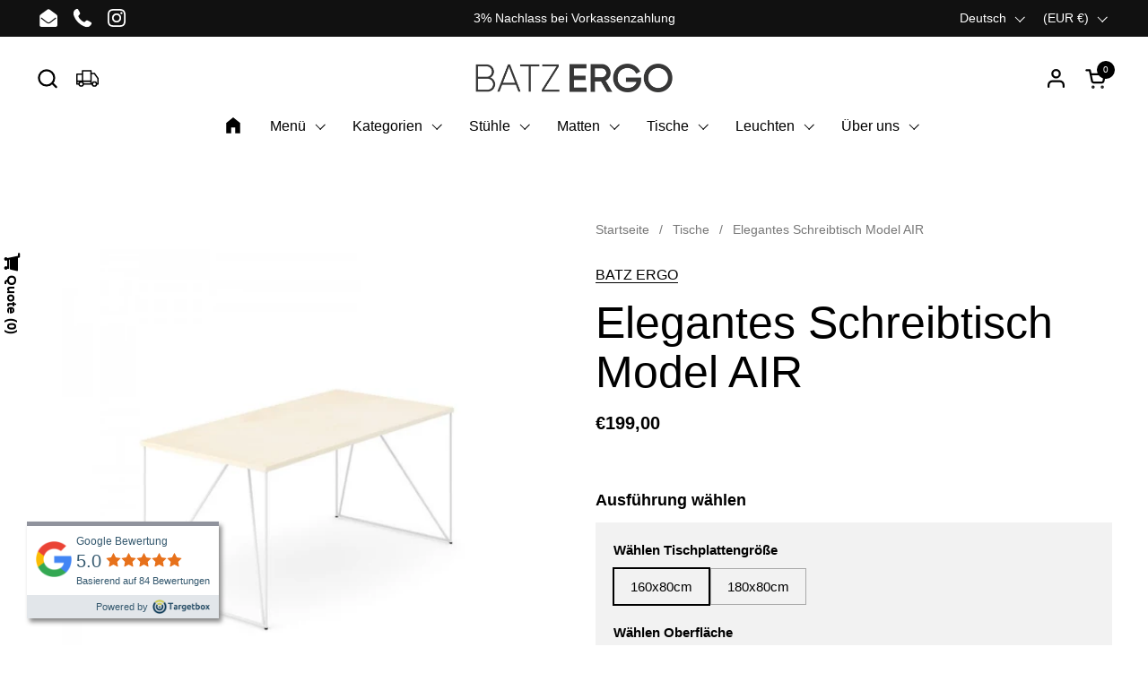

--- FILE ---
content_type: text/html; charset=utf-8
request_url: https://batz-shop.de/collections/tische/products/schreibtisch-model-air
body_size: 46398
content:
<!doctype html><html id="html" class="no-js" lang="de" dir="ltr">
  <head>
<!-- Google Tag Manager -->
<script>(function(w,d,s,l,i){w[l]=w[l]||[];w[l].push({'gtm.start':
new Date().getTime(),event:'gtm.js'});var f=d.getElementsByTagName(s)[0],
j=d.createElement(s),dl=l!='dataLayer'?'&l='+l:'';j.async=true;j.src=
'https://www.googletagmanager.com/gtm.js?id='+i+dl;f.parentNode.insertBefore(j,f);
})(window,document,'script','dataLayer','GTM-5GHC9QTG');</script>
<!-- End Google Tag Manager -->

    <meta charset="utf-8">
    <meta http-equiv="X-UA-Compatible" content="IE=edge,chrome=1">
    <meta name="viewport" content="width=device-width, initial-scale=1.0, height=device-height, minimum-scale=1.0"><link rel="shortcut icon" href="//batz-shop.de/cdn/shop/files/LOGO-Batz-Grafikelement_390ad2bb-f51d-4d13-a402-eb433ba71f09.jpg?crop=center&height=48&v=1710321900&width=48" type="image/png" /><title>Elegantes Schreibtisch Model AIR &ndash; BATZ ERGO 
</title><meta name="description" content="Bei unserem Schreibtisch AIR fällt vor allem die Leichtigkeit des Schreibtisches ins Auge. Durch das elegante und schwebende Design wirkt der Schreibtisch in jeder Umgebung als eindrucksvolle Arbeitsfläche.  Gestell in weiß Tischplatten: Sand-Eiche, Bernstein-Eiche, Walnuss Lieferzeit ca. 4 Wochen Lieferung bis Bordste">

<meta property="og:site_name" content="BATZ ERGO ">
<meta property="og:url" content="https://batz-shop.de/products/schreibtisch-model-air">
<meta property="og:title" content="Elegantes Schreibtisch Model AIR">
<meta property="og:type" content="product">
<meta property="og:description" content="Bei unserem Schreibtisch AIR fällt vor allem die Leichtigkeit des Schreibtisches ins Auge. Durch das elegante und schwebende Design wirkt der Schreibtisch in jeder Umgebung als eindrucksvolle Arbeitsfläche.  Gestell in weiß Tischplatten: Sand-Eiche, Bernstein-Eiche, Walnuss Lieferzeit ca. 4 Wochen Lieferung bis Bordste"><meta property="og:image" content="http://batz-shop.de/cdn/shop/products/DIA160_Modell-Air.jpg?v=1587982025">
  <meta property="og:image:secure_url" content="https://batz-shop.de/cdn/shop/products/DIA160_Modell-Air.jpg?v=1587982025">
  <meta property="og:image:width" content="600">
  <meta property="og:image:height" content="600"><meta property="og:price:amount" content="199,00">
  <meta property="og:price:currency" content="EUR"><meta name="twitter:card" content="summary_large_image">
<meta name="twitter:title" content="Elegantes Schreibtisch Model AIR">
<meta name="twitter:description" content="Bei unserem Schreibtisch AIR fällt vor allem die Leichtigkeit des Schreibtisches ins Auge. Durch das elegante und schwebende Design wirkt der Schreibtisch in jeder Umgebung als eindrucksvolle Arbeitsfläche.  Gestell in weiß Tischplatten: Sand-Eiche, Bernstein-Eiche, Walnuss Lieferzeit ca. 4 Wochen Lieferung bis Bordste"><script type="application/ld+json">
  [
    {
      "@context": "https://schema.org",
      "@type": "WebSite",
      "name": "BATZ ERGO ",
      "url": "https:\/\/batz-shop.de"
    },
    {
      "@context": "https://schema.org",
      "@type": "Organization",
      "name": "BATZ ERGO ",
      "url": "https:\/\/batz-shop.de"
    }
  ]
</script>

<script type="application/ld+json">
{
  "@context": "http://schema.org",
  "@type": "BreadcrumbList",
  "itemListElement": [
    {
      "@type": "ListItem",
      "position": 1,
      "name": "Startseite",
      "item": "https://batz-shop.de"
    },{
          "@type": "ListItem",
          "position": 2,
          "name": "Tische",
          "item": "https://batz-shop.de/collections/tische"
        },{
        "@type": "ListItem",
        "position": 3,
        "name": "Elegantes Schreibtisch Model AIR",
        "item": "https://batz-shop.de/products/schreibtisch-model-air"
      }]
}
</script><script type="application/ld+json">
  {
    "@context": "http://schema.org",
    "@type": "Product",
    "name": "Elegantes Schreibtisch Model AIR",
    "url": "https:\/\/batz-shop.de\/products\/schreibtisch-model-air",
    "offers": [{
          "@type" : "Offer","sku": "DIA-160-E-D4","availability" : "http://schema.org/InStock",
          "price" : 199.0,
          "priceCurrency" : "EUR",
          "url" : "https:\/\/batz-shop.de\/products\/schreibtisch-model-air?variant=34108609462317"
        },
{
          "@type" : "Offer","sku": "DIA-160-E-D2","availability" : "http://schema.org/InStock",
          "price" : 199.0,
          "priceCurrency" : "EUR",
          "url" : "https:\/\/batz-shop.de\/products\/schreibtisch-model-air?variant=34108609495085"
        },
{
          "@type" : "Offer","sku": "DIA-160-E-D5","availability" : "http://schema.org/InStock",
          "price" : 199.0,
          "priceCurrency" : "EUR",
          "url" : "https:\/\/batz-shop.de\/products\/schreibtisch-model-air?variant=34108609527853"
        },
{
          "@type" : "Offer","sku": "DIA-180-E-D4","availability" : "http://schema.org/InStock",
          "price" : 229.0,
          "priceCurrency" : "EUR",
          "url" : "https:\/\/batz-shop.de\/products\/schreibtisch-model-air?variant=34108609560621"
        },
{
          "@type" : "Offer","sku": "DIA-180-E-D2","availability" : "http://schema.org/InStock",
          "price" : 229.0,
          "priceCurrency" : "EUR",
          "url" : "https:\/\/batz-shop.de\/products\/schreibtisch-model-air?variant=34108609593389"
        },
{
          "@type" : "Offer","sku": "DIA-180-E-D5","availability" : "http://schema.org/InStock",
          "price" : 229.0,
          "priceCurrency" : "EUR",
          "url" : "https:\/\/batz-shop.de\/products\/schreibtisch-model-air?variant=34108609626157"
        }
],
    "brand": {
      "@type": "Brand",
      "name": "BATZ ERGO"
    },
    "description": "\nBei unserem Schreibtisch AIR fällt vor allem die Leichtigkeit des Schreibtisches ins Auge. Durch das elegante und schwebende Design wirkt der Schreibtisch in jeder Umgebung als eindrucksvolle Arbeitsfläche. \n\nGestell in weiß\n\nTischplatten: Sand-Eiche, Bernstein-Eiche, Walnuss\n\nLieferzeit ca. 4 Wochen\n\nLieferung bis Bordsteinkante\n\nMaße: 1600x800, H=740 oder 1800x800, H=740\n\n",
    "category": "","sku": "DIA-160-E-D4",
    "image": {
      "@type": "ImageObject",
      "url": "https:\/\/batz-shop.de\/cdn\/shop\/products\/DIA160_Modell-Air.jpg?v=1587982025",
      "image": "https:\/\/batz-shop.de\/cdn\/shop\/products\/DIA160_Modell-Air.jpg?v=1587982025",
      "name": "Elegantes Schreibtisch Model AIR",
      "width": "600",
      "height": "600"
    }
  }
  </script><link rel="canonical" href="https://batz-shop.de/products/schreibtisch-model-air">
  
    <link rel="preconnect" href="https://cdn.shopify.com"><link rel="preconnect" href="https://fonts.shopifycdn.com" crossorigin><style type="text/css">



</style>
<style type="text/css">

  :root {

    /* Font variables */

    --font-stack-headings-primary: "system_ui", -apple-system, 'Segoe UI', Roboto, 'Helvetica Neue', 'Noto Sans', 'Liberation Sans', Arial, sans-serif, 'Apple Color Emoji', 'Segoe UI Emoji', 'Segoe UI Symbol', 'Noto Color Emoji';
    --font-weight-headings-primary: 400;
    --font-style-headings-primary: normal;

    --font-stack-body-primary: "system_ui", -apple-system, 'Segoe UI', Roboto, 'Helvetica Neue', 'Noto Sans', 'Liberation Sans', Arial, sans-serif, 'Apple Color Emoji', 'Segoe UI Emoji', 'Segoe UI Symbol', 'Noto Color Emoji';
    --font-weight-body-primary: 400;--font-weight-body-primary-bold: 700;--font-weight-body-primary-medium: 400;--font-style-body-primary: normal;

    --font-stack-body-secondary: "system_ui", -apple-system, 'Segoe UI', Roboto, 'Helvetica Neue', 'Noto Sans', 'Liberation Sans', Arial, sans-serif, 'Apple Color Emoji', 'Segoe UI Emoji', 'Segoe UI Symbol', 'Noto Color Emoji';
    --font-weight-body-secondary: 400;--font-weight-body-secondary-bold: 700;--font-style-body-secondary: normal;

    --font-weight-menu: var(--font-weight-body-primary-medium);
    --font-weight-buttons: var(--font-weight-body-primary-medium);

    --base-headings-primary-size: 60;
    --base-headings-secondary-size: ;
    --base-headings-line: 1;
    --base-headings-spacing: 0.0em;

    --base-body-primary-size: 16;
    --base-body-secondary-size: 18;
    --base-body-line: 1.4;

    /* Color variables */

    --color-background-header: #ffffff;
    --color-text-header: #000000;
    --color-foreground-header: #fff;
    --color-borders-header: rgba(0, 0, 0, 0.15);

    --color-background-main: #FFFFFF;
    --color-secondary-background-main: rgba(0, 0, 0, 0.08);
    --color-third-background-main: rgba(0, 0, 0, 0.04);
    --color-fourth-background-main: rgba(0, 0, 0, 0.02);
    --color-opacity-background-main: rgba(255, 255, 255, 0);
    --color-text-main: #000000;
    --color-foreground-main: #fff;
    --color-secondary-text-main: rgba(0, 0, 0, 0.6);
    --color-borders-main: rgba(0, 0, 0, 0.1);
    --color-background-main-alternate: #f2f2f2;

    --color-background-product-card: #ffffff;
    --color-background-cart-card: rgba(0,0,0,0);

    --color-background-footer: #101010;
    --color-text-footer: #f2efec;
    --color-borders-footer: rgba(242, 239, 236, 0.15);

    --color-borders-forms-primary: rgba(0, 0, 0, 0.3);
    --color-borders-forms-secondary: rgba(0, 0, 0, 0.6);

    /* Borders */

    --border-width-cards: px;
    --border-radius-cards: 0px;
    --border-width-buttons: 1px;
    --border-radius-buttons: 0px;
    --border-width-forms: 1px;
    --border-radius-forms: 0px;
    --border-radius-widgets: 0px;
    --border-radius-product-card: 0px;

    /* Layout */
    
    --theme-max-width: 1360px;
    --grid-gap-original-base: 32px;
    --container-vertical-space-base: 140px;
    --image-fit-padding: 13%;

  }

  .facets--horiz .facets__summary, #main select, .sidebar select {
    background-image: url('data:image/svg+xml;utf8,<svg fill="none" height="7" viewBox="0 0 12 7" width="12" xmlns="http://www.w3.org/2000/svg"><g fill="%23000000"><path d="m1.2334.554688 5.65685 5.656852-.7071.70711-5.656858-5.65686z"/><path d="m11.8252 1.26221-5.65686 5.65685-.70711-.70711 5.65687-5.65685z"/></g></svg>');
  }

  .star-rating__stars {
    background-image: url('data:image/svg+xml;utf8,<svg width="20" height="14" viewBox="0 0 14 13" fill="rgba%280%2C+0%2C+0%2C+0.1%29" xmlns="http://www.w3.org/2000/svg"><path d="m7 0 1.572 4.837h5.085l-4.114 2.99 1.572 4.836L7 9.673l-4.114 2.99 1.571-4.837-4.114-2.99h5.085L7 0Z" stroke="rgba%280%2C+0%2C+0%2C+0.1%29" stroke-width="0"/></svg>');
  }
  .star-rating__stars-active {
    background-image: url('data:image/svg+xml;utf8,<svg width="20" height="13" viewBox="0 0 14 13" fill="none" xmlns="http://www.w3.org/2000/svg"><path d="m7 0 1.572 4.837h5.085l-4.114 2.99 1.572 4.836L7 9.673l-4.114 2.99 1.571-4.837-4.114-2.99h5.085L7 0Z" fill="%23000000" stroke-width="0"/></svg>');
  }

  
    .product-item__image-figure {
      border: 1px solid #ffffff;
    }
  

</style>

<style id="root-height">
  :root {
    --window-height: 100vh;
  }
</style><link href="//batz-shop.de/cdn/shop/t/9/assets/theme.css?v=66882195468420741091708517490" as="style" rel="preload"><link href="//batz-shop.de/cdn/shop/t/9/assets/section-header.css?v=161881130270077988511708517489" as="style" rel="preload"><link href="//batz-shop.de/cdn/shop/t/9/assets/component-product-item.css?v=11975702262294437291708517489" as="style" rel="preload"><link href="//batz-shop.de/cdn/shop/t/9/assets/component-product-variants.css?v=181504290109420163051708517489" as="style" rel="preload"><link href="//batz-shop.de/cdn/shop/t/9/assets/section-main-product.css?v=12022994528732163641708517490" as="style" rel="preload"><link href="//batz-shop.de/cdn/shop/t/9/assets/theme.css?v=66882195468420741091708517490" rel="stylesheet" type="text/css" media="all" />
  
    <script>window.performance && window.performance.mark && window.performance.mark('shopify.content_for_header.start');</script><meta name="google-site-verification" content="3IokUIG3UXL8e5asSmYSbtMMwJeY8BXDpB6raM_MVI4">
<meta id="shopify-digital-wallet" name="shopify-digital-wallet" content="/37331370029/digital_wallets/dialog">
<meta name="shopify-checkout-api-token" content="c7e32449691803f70a7f0397830d96d8">
<meta id="in-context-paypal-metadata" data-shop-id="37331370029" data-venmo-supported="false" data-environment="production" data-locale="de_DE" data-paypal-v4="true" data-currency="EUR">
<link rel="alternate" hreflang="x-default" href="https://batz-shop.de/products/schreibtisch-model-air">
<link rel="alternate" hreflang="de" href="https://batz-shop.de/products/schreibtisch-model-air">
<link rel="alternate" hreflang="en" href="https://batz-shop.de/en/products/schreibtisch-model-air">
<link rel="alternate" type="application/json+oembed" href="https://batz-shop.de/products/schreibtisch-model-air.oembed">
<script async="async" src="/checkouts/internal/preloads.js?locale=de-DE"></script>
<link rel="preconnect" href="https://shop.app" crossorigin="anonymous">
<script async="async" src="https://shop.app/checkouts/internal/preloads.js?locale=de-DE&shop_id=37331370029" crossorigin="anonymous"></script>
<script id="apple-pay-shop-capabilities" type="application/json">{"shopId":37331370029,"countryCode":"DE","currencyCode":"EUR","merchantCapabilities":["supports3DS"],"merchantId":"gid:\/\/shopify\/Shop\/37331370029","merchantName":"BATZ ERGO ","requiredBillingContactFields":["postalAddress","email","phone"],"requiredShippingContactFields":["postalAddress","email","phone"],"shippingType":"shipping","supportedNetworks":["visa","maestro","masterCard"],"total":{"type":"pending","label":"BATZ ERGO ","amount":"1.00"},"shopifyPaymentsEnabled":true,"supportsSubscriptions":true}</script>
<script id="shopify-features" type="application/json">{"accessToken":"c7e32449691803f70a7f0397830d96d8","betas":["rich-media-storefront-analytics"],"domain":"batz-shop.de","predictiveSearch":true,"shopId":37331370029,"locale":"de"}</script>
<script>var Shopify = Shopify || {};
Shopify.shop = "batz-shop.myshopify.com";
Shopify.locale = "de";
Shopify.currency = {"active":"EUR","rate":"1.0"};
Shopify.country = "DE";
Shopify.theme = {"name":"Combine","id":149487943946,"schema_name":"Combine","schema_version":"2.3.1","theme_store_id":1826,"role":"main"};
Shopify.theme.handle = "null";
Shopify.theme.style = {"id":null,"handle":null};
Shopify.cdnHost = "batz-shop.de/cdn";
Shopify.routes = Shopify.routes || {};
Shopify.routes.root = "/";</script>
<script type="module">!function(o){(o.Shopify=o.Shopify||{}).modules=!0}(window);</script>
<script>!function(o){function n(){var o=[];function n(){o.push(Array.prototype.slice.apply(arguments))}return n.q=o,n}var t=o.Shopify=o.Shopify||{};t.loadFeatures=n(),t.autoloadFeatures=n()}(window);</script>
<script>
  window.ShopifyPay = window.ShopifyPay || {};
  window.ShopifyPay.apiHost = "shop.app\/pay";
  window.ShopifyPay.redirectState = null;
</script>
<script id="shop-js-analytics" type="application/json">{"pageType":"product"}</script>
<script defer="defer" async type="module" src="//batz-shop.de/cdn/shopifycloud/shop-js/modules/v2/client.init-shop-cart-sync_kxAhZfSm.de.esm.js"></script>
<script defer="defer" async type="module" src="//batz-shop.de/cdn/shopifycloud/shop-js/modules/v2/chunk.common_5BMd6ono.esm.js"></script>
<script type="module">
  await import("//batz-shop.de/cdn/shopifycloud/shop-js/modules/v2/client.init-shop-cart-sync_kxAhZfSm.de.esm.js");
await import("//batz-shop.de/cdn/shopifycloud/shop-js/modules/v2/chunk.common_5BMd6ono.esm.js");

  window.Shopify.SignInWithShop?.initShopCartSync?.({"fedCMEnabled":true,"windoidEnabled":true});

</script>
<script>
  window.Shopify = window.Shopify || {};
  if (!window.Shopify.featureAssets) window.Shopify.featureAssets = {};
  window.Shopify.featureAssets['shop-js'] = {"shop-cart-sync":["modules/v2/client.shop-cart-sync_81xuAXRO.de.esm.js","modules/v2/chunk.common_5BMd6ono.esm.js"],"init-fed-cm":["modules/v2/client.init-fed-cm_B2l2C8gd.de.esm.js","modules/v2/chunk.common_5BMd6ono.esm.js"],"shop-button":["modules/v2/client.shop-button_DteRmTIv.de.esm.js","modules/v2/chunk.common_5BMd6ono.esm.js"],"init-windoid":["modules/v2/client.init-windoid_BrVTPDHy.de.esm.js","modules/v2/chunk.common_5BMd6ono.esm.js"],"shop-cash-offers":["modules/v2/client.shop-cash-offers_uZhaqfcC.de.esm.js","modules/v2/chunk.common_5BMd6ono.esm.js","modules/v2/chunk.modal_DhTZgVSk.esm.js"],"shop-toast-manager":["modules/v2/client.shop-toast-manager_lTRStNPf.de.esm.js","modules/v2/chunk.common_5BMd6ono.esm.js"],"init-shop-email-lookup-coordinator":["modules/v2/client.init-shop-email-lookup-coordinator_BhyMm2Vh.de.esm.js","modules/v2/chunk.common_5BMd6ono.esm.js"],"pay-button":["modules/v2/client.pay-button_uIj7-e2V.de.esm.js","modules/v2/chunk.common_5BMd6ono.esm.js"],"avatar":["modules/v2/client.avatar_BTnouDA3.de.esm.js"],"init-shop-cart-sync":["modules/v2/client.init-shop-cart-sync_kxAhZfSm.de.esm.js","modules/v2/chunk.common_5BMd6ono.esm.js"],"shop-login-button":["modules/v2/client.shop-login-button_hqVUT9QF.de.esm.js","modules/v2/chunk.common_5BMd6ono.esm.js","modules/v2/chunk.modal_DhTZgVSk.esm.js"],"init-customer-accounts-sign-up":["modules/v2/client.init-customer-accounts-sign-up_0Oyvgx7Z.de.esm.js","modules/v2/client.shop-login-button_hqVUT9QF.de.esm.js","modules/v2/chunk.common_5BMd6ono.esm.js","modules/v2/chunk.modal_DhTZgVSk.esm.js"],"init-shop-for-new-customer-accounts":["modules/v2/client.init-shop-for-new-customer-accounts_DojLPa1w.de.esm.js","modules/v2/client.shop-login-button_hqVUT9QF.de.esm.js","modules/v2/chunk.common_5BMd6ono.esm.js","modules/v2/chunk.modal_DhTZgVSk.esm.js"],"init-customer-accounts":["modules/v2/client.init-customer-accounts_DWlFj6gc.de.esm.js","modules/v2/client.shop-login-button_hqVUT9QF.de.esm.js","modules/v2/chunk.common_5BMd6ono.esm.js","modules/v2/chunk.modal_DhTZgVSk.esm.js"],"shop-follow-button":["modules/v2/client.shop-follow-button_BEIcZOGj.de.esm.js","modules/v2/chunk.common_5BMd6ono.esm.js","modules/v2/chunk.modal_DhTZgVSk.esm.js"],"lead-capture":["modules/v2/client.lead-capture_BSpzCmmh.de.esm.js","modules/v2/chunk.common_5BMd6ono.esm.js","modules/v2/chunk.modal_DhTZgVSk.esm.js"],"checkout-modal":["modules/v2/client.checkout-modal_8HiTfxyj.de.esm.js","modules/v2/chunk.common_5BMd6ono.esm.js","modules/v2/chunk.modal_DhTZgVSk.esm.js"],"shop-login":["modules/v2/client.shop-login_Fe0VhLV0.de.esm.js","modules/v2/chunk.common_5BMd6ono.esm.js","modules/v2/chunk.modal_DhTZgVSk.esm.js"],"payment-terms":["modules/v2/client.payment-terms_C8PkVPzh.de.esm.js","modules/v2/chunk.common_5BMd6ono.esm.js","modules/v2/chunk.modal_DhTZgVSk.esm.js"]};
</script>
<script>(function() {
  var isLoaded = false;
  function asyncLoad() {
    if (isLoaded) return;
    isLoaded = true;
    var urls = ["https:\/\/chimpstatic.com\/mcjs-connected\/js\/users\/649b5c6fd10d3919d46500601\/1b3fedf48b9457a14a388f142.js?shop=batz-shop.myshopify.com"];
    for (var i = 0; i < urls.length; i++) {
      var s = document.createElement('script');
      s.type = 'text/javascript';
      s.async = true;
      s.src = urls[i];
      var x = document.getElementsByTagName('script')[0];
      x.parentNode.insertBefore(s, x);
    }
  };
  if(window.attachEvent) {
    window.attachEvent('onload', asyncLoad);
  } else {
    window.addEventListener('load', asyncLoad, false);
  }
})();</script>
<script id="__st">var __st={"a":37331370029,"offset":3600,"reqid":"520465fc-654f-46ef-ab16-1e4ef5055216-1769014520","pageurl":"batz-shop.de\/collections\/tische\/products\/schreibtisch-model-air","u":"974a27fe61bc","p":"product","rtyp":"product","rid":4970088955949};</script>
<script>window.ShopifyPaypalV4VisibilityTracking = true;</script>
<script id="captcha-bootstrap">!function(){'use strict';const t='contact',e='account',n='new_comment',o=[[t,t],['blogs',n],['comments',n],[t,'customer']],c=[[e,'customer_login'],[e,'guest_login'],[e,'recover_customer_password'],[e,'create_customer']],r=t=>t.map((([t,e])=>`form[action*='/${t}']:not([data-nocaptcha='true']) input[name='form_type'][value='${e}']`)).join(','),a=t=>()=>t?[...document.querySelectorAll(t)].map((t=>t.form)):[];function s(){const t=[...o],e=r(t);return a(e)}const i='password',u='form_key',d=['recaptcha-v3-token','g-recaptcha-response','h-captcha-response',i],f=()=>{try{return window.sessionStorage}catch{return}},m='__shopify_v',_=t=>t.elements[u];function p(t,e,n=!1){try{const o=window.sessionStorage,c=JSON.parse(o.getItem(e)),{data:r}=function(t){const{data:e,action:n}=t;return t[m]||n?{data:e,action:n}:{data:t,action:n}}(c);for(const[e,n]of Object.entries(r))t.elements[e]&&(t.elements[e].value=n);n&&o.removeItem(e)}catch(o){console.error('form repopulation failed',{error:o})}}const l='form_type',E='cptcha';function T(t){t.dataset[E]=!0}const w=window,h=w.document,L='Shopify',v='ce_forms',y='captcha';let A=!1;((t,e)=>{const n=(g='f06e6c50-85a8-45c8-87d0-21a2b65856fe',I='https://cdn.shopify.com/shopifycloud/storefront-forms-hcaptcha/ce_storefront_forms_captcha_hcaptcha.v1.5.2.iife.js',D={infoText:'Durch hCaptcha geschützt',privacyText:'Datenschutz',termsText:'Allgemeine Geschäftsbedingungen'},(t,e,n)=>{const o=w[L][v],c=o.bindForm;if(c)return c(t,g,e,D).then(n);var r;o.q.push([[t,g,e,D],n]),r=I,A||(h.body.append(Object.assign(h.createElement('script'),{id:'captcha-provider',async:!0,src:r})),A=!0)});var g,I,D;w[L]=w[L]||{},w[L][v]=w[L][v]||{},w[L][v].q=[],w[L][y]=w[L][y]||{},w[L][y].protect=function(t,e){n(t,void 0,e),T(t)},Object.freeze(w[L][y]),function(t,e,n,w,h,L){const[v,y,A,g]=function(t,e,n){const i=e?o:[],u=t?c:[],d=[...i,...u],f=r(d),m=r(i),_=r(d.filter((([t,e])=>n.includes(e))));return[a(f),a(m),a(_),s()]}(w,h,L),I=t=>{const e=t.target;return e instanceof HTMLFormElement?e:e&&e.form},D=t=>v().includes(t);t.addEventListener('submit',(t=>{const e=I(t);if(!e)return;const n=D(e)&&!e.dataset.hcaptchaBound&&!e.dataset.recaptchaBound,o=_(e),c=g().includes(e)&&(!o||!o.value);(n||c)&&t.preventDefault(),c&&!n&&(function(t){try{if(!f())return;!function(t){const e=f();if(!e)return;const n=_(t);if(!n)return;const o=n.value;o&&e.removeItem(o)}(t);const e=Array.from(Array(32),(()=>Math.random().toString(36)[2])).join('');!function(t,e){_(t)||t.append(Object.assign(document.createElement('input'),{type:'hidden',name:u})),t.elements[u].value=e}(t,e),function(t,e){const n=f();if(!n)return;const o=[...t.querySelectorAll(`input[type='${i}']`)].map((({name:t})=>t)),c=[...d,...o],r={};for(const[a,s]of new FormData(t).entries())c.includes(a)||(r[a]=s);n.setItem(e,JSON.stringify({[m]:1,action:t.action,data:r}))}(t,e)}catch(e){console.error('failed to persist form',e)}}(e),e.submit())}));const S=(t,e)=>{t&&!t.dataset[E]&&(n(t,e.some((e=>e===t))),T(t))};for(const o of['focusin','change'])t.addEventListener(o,(t=>{const e=I(t);D(e)&&S(e,y())}));const B=e.get('form_key'),M=e.get(l),P=B&&M;t.addEventListener('DOMContentLoaded',(()=>{const t=y();if(P)for(const e of t)e.elements[l].value===M&&p(e,B);[...new Set([...A(),...v().filter((t=>'true'===t.dataset.shopifyCaptcha))])].forEach((e=>S(e,t)))}))}(h,new URLSearchParams(w.location.search),n,t,e,['guest_login'])})(!0,!0)}();</script>
<script integrity="sha256-4kQ18oKyAcykRKYeNunJcIwy7WH5gtpwJnB7kiuLZ1E=" data-source-attribution="shopify.loadfeatures" defer="defer" src="//batz-shop.de/cdn/shopifycloud/storefront/assets/storefront/load_feature-a0a9edcb.js" crossorigin="anonymous"></script>
<script crossorigin="anonymous" defer="defer" src="//batz-shop.de/cdn/shopifycloud/storefront/assets/shopify_pay/storefront-65b4c6d7.js?v=20250812"></script>
<script data-source-attribution="shopify.dynamic_checkout.dynamic.init">var Shopify=Shopify||{};Shopify.PaymentButton=Shopify.PaymentButton||{isStorefrontPortableWallets:!0,init:function(){window.Shopify.PaymentButton.init=function(){};var t=document.createElement("script");t.src="https://batz-shop.de/cdn/shopifycloud/portable-wallets/latest/portable-wallets.de.js",t.type="module",document.head.appendChild(t)}};
</script>
<script data-source-attribution="shopify.dynamic_checkout.buyer_consent">
  function portableWalletsHideBuyerConsent(e){var t=document.getElementById("shopify-buyer-consent"),n=document.getElementById("shopify-subscription-policy-button");t&&n&&(t.classList.add("hidden"),t.setAttribute("aria-hidden","true"),n.removeEventListener("click",e))}function portableWalletsShowBuyerConsent(e){var t=document.getElementById("shopify-buyer-consent"),n=document.getElementById("shopify-subscription-policy-button");t&&n&&(t.classList.remove("hidden"),t.removeAttribute("aria-hidden"),n.addEventListener("click",e))}window.Shopify?.PaymentButton&&(window.Shopify.PaymentButton.hideBuyerConsent=portableWalletsHideBuyerConsent,window.Shopify.PaymentButton.showBuyerConsent=portableWalletsShowBuyerConsent);
</script>
<script>
  function portableWalletsCleanup(e){e&&e.src&&console.error("Failed to load portable wallets script "+e.src);var t=document.querySelectorAll("shopify-accelerated-checkout .shopify-payment-button__skeleton, shopify-accelerated-checkout-cart .wallet-cart-button__skeleton"),e=document.getElementById("shopify-buyer-consent");for(let e=0;e<t.length;e++)t[e].remove();e&&e.remove()}function portableWalletsNotLoadedAsModule(e){e instanceof ErrorEvent&&"string"==typeof e.message&&e.message.includes("import.meta")&&"string"==typeof e.filename&&e.filename.includes("portable-wallets")&&(window.removeEventListener("error",portableWalletsNotLoadedAsModule),window.Shopify.PaymentButton.failedToLoad=e,"loading"===document.readyState?document.addEventListener("DOMContentLoaded",window.Shopify.PaymentButton.init):window.Shopify.PaymentButton.init())}window.addEventListener("error",portableWalletsNotLoadedAsModule);
</script>

<script type="module" src="https://batz-shop.de/cdn/shopifycloud/portable-wallets/latest/portable-wallets.de.js" onError="portableWalletsCleanup(this)" crossorigin="anonymous"></script>
<script nomodule>
  document.addEventListener("DOMContentLoaded", portableWalletsCleanup);
</script>

<script id='scb4127' type='text/javascript' async='' src='https://batz-shop.de/cdn/shopifycloud/privacy-banner/storefront-banner.js'></script><link id="shopify-accelerated-checkout-styles" rel="stylesheet" media="screen" href="https://batz-shop.de/cdn/shopifycloud/portable-wallets/latest/accelerated-checkout-backwards-compat.css" crossorigin="anonymous">
<style id="shopify-accelerated-checkout-cart">
        #shopify-buyer-consent {
  margin-top: 1em;
  display: inline-block;
  width: 100%;
}

#shopify-buyer-consent.hidden {
  display: none;
}

#shopify-subscription-policy-button {
  background: none;
  border: none;
  padding: 0;
  text-decoration: underline;
  font-size: inherit;
  cursor: pointer;
}

#shopify-subscription-policy-button::before {
  box-shadow: none;
}

      </style>

<script>window.performance && window.performance.mark && window.performance.mark('shopify.content_for_header.end');</script>
  
    <script>
  
      /* js helpers */
      const debounce = (fn, wait) => {
        let t;
        return (...args) => {
          clearTimeout(t);
          t = setTimeout(() => fn.apply(this, args), wait);
        };
      }
      window.KEYCODES = {
        TAB: 9,
        ESC: 27,
        DOWN: 40,
        RIGHT: 39,
        UP: 38,
        LEFT: 37,
        RETURN: 13
      };
  
      /* background image sizes */
      const rbi = [];
      const rbiSetSize = (img) => {
        if ( img.offsetWidth / img.dataset.ratio < img.offsetHeight ) {
          img.setAttribute('sizes', `${Math.ceil(img.offsetHeight * img.dataset.ratio)}px`);
        } else {
          img.setAttribute('sizes', `${Math.ceil(img.offsetWidth)}px`);
        }
      }
      window.addEventListener('resize', debounce(()=>{
        for ( let img of rbi ) {
          rbiSetSize(img);
        }
      }, 250));
  
      /* lazy looad images reveal effect */
      const imageReveal = new IntersectionObserver((entries, observer)=>{
        entries.forEach(entry=>{
          if ( entry.isIntersecting ) {
            setTimeout(()=>{
              entry.target.classList.remove('lazy-image--to-reveal');
            }, 500);
            entry.target.classList.add('lazy-image--revealed');
            observer.unobserve(entry.target);
          }
        });
      }, {rootMargin: '20px 0px 0px 0px'});

    </script><noscript>
      <link rel="stylesheet" href="//batz-shop.de/cdn/shop/t/9/assets/theme-noscript.css?v=179842145173141752951708517490">
    </noscript>
  
  <!-- BEGIN app block: shopify://apps/storeify-request-a-quote/blocks/embed-app/dac9aba2-251e-4c25-abc3-9fc57dbf7885 -->
  
  
  <style type="text/css" id="ify-style-remove">
  
  
    .product-form__buttons,.shopify-payment-button,#AddToCart-product-template,#AddToCart,#addToCart-product-template,.product__add-to-cart-button,.product-form__cart-submit,.add-to-cart,.cart-functions > button,.productitem--action-atc,.product-form--atc-button,.product-menu-button-atc,.product__add-to-cart,.product-add,.add-to-cart-button,#addToCart,.product-detail__form__action > button,.product-form-submit-wrap > input,.product-form input[type="submit"],input.submit,.add_to_cart,.product-item-quick-shop,#add-to-cart,.productForm-submit,.add-to-cart-btn,.product-single__add-btn,.quick-add--add-button,.product-page--add-to-cart,.addToCart,.product-form .form-actions,.button.add,.btn-cart,button#add,.addtocart,.AddtoCart,.product-add input.add,button#purchase,form[action="/cart/add"] input[type="button"],form[action="/cart/add"] input[type="submit"],form[action="/cart/add"] button[type="submit"],.product__form button[type="submit"],#AddToCart--product-template,.product-form__add-to-cart,form[action="/cart/add*"] input[type="button"],form[action="/cart/add*"] input[type="submit"],form[action*="/cart/add*"] button[type="submit"],.product__form button[type="submit"]{display:none !important;visibility: hidden !important;opacity: 0 !important;}
  
  </style>
  <style type="text/css">.ify-hide{display:none;}</style>
  <link rel="preload" href="https://cdn.shopify.com/extensions/019ba141-c096-7c89-8219-5dfc7d202f06/storeify-request-a-quote-78/assets/storeify-requestaquote-styles.css" as="style">
  <link href="//cdn.shopify.com/extensions/019ba141-c096-7c89-8219-5dfc7d202f06/storeify-request-a-quote-78/assets/storeify-requestaquote-styles.css" rel="stylesheet" type="text/css" media="all" />
  <script type="text/javascript">
    var storeifyRequestaquote = storeifyRequestaquote || {};
    storeifyRequestaquote.app_enable = 1; 
    storeifyRequestaquote.locale = "de";
    storeifyRequestaquote.shop_domain = "batz-shop.de";
    storeifyRequestaquote.shop_url = "https:\/\/batz-shop.de";
    
      storeifyRequestaquote.product = {
        id:4970088955949,
        available:true,
        title:"Elegantes Schreibtisch Model AIR",
        handle:"schreibtisch-model-air",
        price:19900,
        price_max:22900,
        price_min:19900,
        price_varies:true,
        tags:["Schreibtisch","Schreibtische"],
        type:"",
        vendor:"BATZ ERGO",
        handle:"schreibtisch-model-air",
        variants_count:6,
      };

      storeifyRequestaquote.product.options = [{"name":"Tischplattengröße","position":1,"values":["160x80cm","180x80cm"]},{"name":"Oberfläche","position":2,"values":["Walnuss","Eiche","Sand-Eiche"]}];
      
      storeifyRequestaquote.product.collection = [184809717805,515282796810];
    
    
    

    storeifyRequestaquote.page = {
    type : 'product',
    path : '/collections/tische/products/schreibtisch-model-air',
    };
    storeifyRequestaquote.money_format = '€{{amount_with_comma_separator}}';
    storeifyRequestaquote.storeify_requestaquote_json = "/apps/request-a-quote/params";
    storeifyRequestaquote.root_url = '/';
       storeifyRequestaquote.lang = {"btn_addquote":"Zur Anfrage hinzufügen","call_for_price":"Anfrage senden","btn_view":"Anfrage ansehen","btn_continue":"Weiter shoppen","add_title":"\"{{product}}\" erfolgreich zur Anfrage hinzugefügt","tbl_img":null,"tbl_name":"Name","tbl_sku":"Artikelnummer","tbl_option":"Option","tbl_qty":"Menge","quote_empty":"Ihre Anfrage ist noch leer","your_price":"Dein Preis","old_price":"Preis","print":"PDF drucken","total":"Insgesamt","btn_see_price":"Einloggen um den Preis zu sehen","draft_order":"Draft Order","date":"Date","status":"Status","view":"Ansehen","quote_history":"Anfrage Historie","load_more":"Mehr anzeigen","subtotal":"Subtotal","total_tax":"Total Tax","total_price":null,"excl_shipping":"(Excl. Shipping)","excl_tax_shipping":"(Excl. Tax \u0026 Shipping)","input_required":"This field is required.","input_email":"Email Address is invalid: Please enter a valid email address.","search_product":"Produkt suchen","search_no_result":"No results found for “{{search_text}}”. Check the spelling or use a different word or phrase.","shipping":"Shipping","discount":null,"free":"Free","shipping_options":"Shipping Options","msg_size_attach":null,"msg_attach_tooless":null,"msg_calculating_time":null,"msg_processing":null,"upload_li_success":null,"upload_li_fail":null,"status_pending":null,"status_approved":null,"status_canceled":null,"status_expired":null,"content_pdf":null}; 
    
      storeifyRequestaquote.show_input_price = 0;
    
    storeifyRequestaquote.hide_variants_outofstock = 0;
     
    storeifyRequestaquote.search_product = 1;
     
    storeifyRequestaquote.btn_cart_to_quote = 1;
    storeifyRequestaquote.callbackTracking = function(data){  };
    storeifyRequestaquote.gtmId = "";
  </script>

  

  

  
  
  
  
  
  
  

  <!-- ======================    Footer   ==========================  -->

  
  
    <script src="https://cdn.shopify.com/extensions/019ba141-c096-7c89-8219-5dfc7d202f06/storeify-request-a-quote-78/assets/jquery-2.2.4.min.js" defer="defer"></script>
  
  
  
  
  
  
    <script src="https://cdn.shopify.com/extensions/019ba141-c096-7c89-8219-5dfc7d202f06/storeify-request-a-quote-78/assets/jquery.validate.min.js" defer></script>
    <script src="https://cdn.shopify.com/extensions/019ba141-c096-7c89-8219-5dfc7d202f06/storeify-request-a-quote-78/assets/additional-methods.min.js" defer></script>
  
  <script src="https://quote.storeify.app/js/stores/batz-shop.myshopify.com/storeify-requestaquote-params.js?v=1754026406" defer></script>
  
  <script src="https://cdn.shopify.com/extensions/019ba141-c096-7c89-8219-5dfc7d202f06/storeify-request-a-quote-78/assets/storeify-requestaquote-v2-mode-1.js" defer></script>
  
  <!--end status-->


<!-- END app block --><script src="https://cdn.shopify.com/extensions/f02887be-0d8d-4951-a1cc-019ed9b7b5a3/pretty-product-pages-1/assets/pretty-product-pages.js" type="text/javascript" defer="defer"></script>
<link href="https://cdn.shopify.com/extensions/f02887be-0d8d-4951-a1cc-019ed9b7b5a3/pretty-product-pages-1/assets/pretty-product-pages.css" rel="stylesheet" type="text/css" media="all">
<link href="https://monorail-edge.shopifysvc.com" rel="dns-prefetch">
<script>(function(){if ("sendBeacon" in navigator && "performance" in window) {try {var session_token_from_headers = performance.getEntriesByType('navigation')[0].serverTiming.find(x => x.name == '_s').description;} catch {var session_token_from_headers = undefined;}var session_cookie_matches = document.cookie.match(/_shopify_s=([^;]*)/);var session_token_from_cookie = session_cookie_matches && session_cookie_matches.length === 2 ? session_cookie_matches[1] : "";var session_token = session_token_from_headers || session_token_from_cookie || "";function handle_abandonment_event(e) {var entries = performance.getEntries().filter(function(entry) {return /monorail-edge.shopifysvc.com/.test(entry.name);});if (!window.abandonment_tracked && entries.length === 0) {window.abandonment_tracked = true;var currentMs = Date.now();var navigation_start = performance.timing.navigationStart;var payload = {shop_id: 37331370029,url: window.location.href,navigation_start,duration: currentMs - navigation_start,session_token,page_type: "product"};window.navigator.sendBeacon("https://monorail-edge.shopifysvc.com/v1/produce", JSON.stringify({schema_id: "online_store_buyer_site_abandonment/1.1",payload: payload,metadata: {event_created_at_ms: currentMs,event_sent_at_ms: currentMs}}));}}window.addEventListener('pagehide', handle_abandonment_event);}}());</script>
<script id="web-pixels-manager-setup">(function e(e,d,r,n,o){if(void 0===o&&(o={}),!Boolean(null===(a=null===(i=window.Shopify)||void 0===i?void 0:i.analytics)||void 0===a?void 0:a.replayQueue)){var i,a;window.Shopify=window.Shopify||{};var t=window.Shopify;t.analytics=t.analytics||{};var s=t.analytics;s.replayQueue=[],s.publish=function(e,d,r){return s.replayQueue.push([e,d,r]),!0};try{self.performance.mark("wpm:start")}catch(e){}var l=function(){var e={modern:/Edge?\/(1{2}[4-9]|1[2-9]\d|[2-9]\d{2}|\d{4,})\.\d+(\.\d+|)|Firefox\/(1{2}[4-9]|1[2-9]\d|[2-9]\d{2}|\d{4,})\.\d+(\.\d+|)|Chrom(ium|e)\/(9{2}|\d{3,})\.\d+(\.\d+|)|(Maci|X1{2}).+ Version\/(15\.\d+|(1[6-9]|[2-9]\d|\d{3,})\.\d+)([,.]\d+|)( \(\w+\)|)( Mobile\/\w+|) Safari\/|Chrome.+OPR\/(9{2}|\d{3,})\.\d+\.\d+|(CPU[ +]OS|iPhone[ +]OS|CPU[ +]iPhone|CPU IPhone OS|CPU iPad OS)[ +]+(15[._]\d+|(1[6-9]|[2-9]\d|\d{3,})[._]\d+)([._]\d+|)|Android:?[ /-](13[3-9]|1[4-9]\d|[2-9]\d{2}|\d{4,})(\.\d+|)(\.\d+|)|Android.+Firefox\/(13[5-9]|1[4-9]\d|[2-9]\d{2}|\d{4,})\.\d+(\.\d+|)|Android.+Chrom(ium|e)\/(13[3-9]|1[4-9]\d|[2-9]\d{2}|\d{4,})\.\d+(\.\d+|)|SamsungBrowser\/([2-9]\d|\d{3,})\.\d+/,legacy:/Edge?\/(1[6-9]|[2-9]\d|\d{3,})\.\d+(\.\d+|)|Firefox\/(5[4-9]|[6-9]\d|\d{3,})\.\d+(\.\d+|)|Chrom(ium|e)\/(5[1-9]|[6-9]\d|\d{3,})\.\d+(\.\d+|)([\d.]+$|.*Safari\/(?![\d.]+ Edge\/[\d.]+$))|(Maci|X1{2}).+ Version\/(10\.\d+|(1[1-9]|[2-9]\d|\d{3,})\.\d+)([,.]\d+|)( \(\w+\)|)( Mobile\/\w+|) Safari\/|Chrome.+OPR\/(3[89]|[4-9]\d|\d{3,})\.\d+\.\d+|(CPU[ +]OS|iPhone[ +]OS|CPU[ +]iPhone|CPU IPhone OS|CPU iPad OS)[ +]+(10[._]\d+|(1[1-9]|[2-9]\d|\d{3,})[._]\d+)([._]\d+|)|Android:?[ /-](13[3-9]|1[4-9]\d|[2-9]\d{2}|\d{4,})(\.\d+|)(\.\d+|)|Mobile Safari.+OPR\/([89]\d|\d{3,})\.\d+\.\d+|Android.+Firefox\/(13[5-9]|1[4-9]\d|[2-9]\d{2}|\d{4,})\.\d+(\.\d+|)|Android.+Chrom(ium|e)\/(13[3-9]|1[4-9]\d|[2-9]\d{2}|\d{4,})\.\d+(\.\d+|)|Android.+(UC? ?Browser|UCWEB|U3)[ /]?(15\.([5-9]|\d{2,})|(1[6-9]|[2-9]\d|\d{3,})\.\d+)\.\d+|SamsungBrowser\/(5\.\d+|([6-9]|\d{2,})\.\d+)|Android.+MQ{2}Browser\/(14(\.(9|\d{2,})|)|(1[5-9]|[2-9]\d|\d{3,})(\.\d+|))(\.\d+|)|K[Aa][Ii]OS\/(3\.\d+|([4-9]|\d{2,})\.\d+)(\.\d+|)/},d=e.modern,r=e.legacy,n=navigator.userAgent;return n.match(d)?"modern":n.match(r)?"legacy":"unknown"}(),u="modern"===l?"modern":"legacy",c=(null!=n?n:{modern:"",legacy:""})[u],f=function(e){return[e.baseUrl,"/wpm","/b",e.hashVersion,"modern"===e.buildTarget?"m":"l",".js"].join("")}({baseUrl:d,hashVersion:r,buildTarget:u}),m=function(e){var d=e.version,r=e.bundleTarget,n=e.surface,o=e.pageUrl,i=e.monorailEndpoint;return{emit:function(e){var a=e.status,t=e.errorMsg,s=(new Date).getTime(),l=JSON.stringify({metadata:{event_sent_at_ms:s},events:[{schema_id:"web_pixels_manager_load/3.1",payload:{version:d,bundle_target:r,page_url:o,status:a,surface:n,error_msg:t},metadata:{event_created_at_ms:s}}]});if(!i)return console&&console.warn&&console.warn("[Web Pixels Manager] No Monorail endpoint provided, skipping logging."),!1;try{return self.navigator.sendBeacon.bind(self.navigator)(i,l)}catch(e){}var u=new XMLHttpRequest;try{return u.open("POST",i,!0),u.setRequestHeader("Content-Type","text/plain"),u.send(l),!0}catch(e){return console&&console.warn&&console.warn("[Web Pixels Manager] Got an unhandled error while logging to Monorail."),!1}}}}({version:r,bundleTarget:l,surface:e.surface,pageUrl:self.location.href,monorailEndpoint:e.monorailEndpoint});try{o.browserTarget=l,function(e){var d=e.src,r=e.async,n=void 0===r||r,o=e.onload,i=e.onerror,a=e.sri,t=e.scriptDataAttributes,s=void 0===t?{}:t,l=document.createElement("script"),u=document.querySelector("head"),c=document.querySelector("body");if(l.async=n,l.src=d,a&&(l.integrity=a,l.crossOrigin="anonymous"),s)for(var f in s)if(Object.prototype.hasOwnProperty.call(s,f))try{l.dataset[f]=s[f]}catch(e){}if(o&&l.addEventListener("load",o),i&&l.addEventListener("error",i),u)u.appendChild(l);else{if(!c)throw new Error("Did not find a head or body element to append the script");c.appendChild(l)}}({src:f,async:!0,onload:function(){if(!function(){var e,d;return Boolean(null===(d=null===(e=window.Shopify)||void 0===e?void 0:e.analytics)||void 0===d?void 0:d.initialized)}()){var d=window.webPixelsManager.init(e)||void 0;if(d){var r=window.Shopify.analytics;r.replayQueue.forEach((function(e){var r=e[0],n=e[1],o=e[2];d.publishCustomEvent(r,n,o)})),r.replayQueue=[],r.publish=d.publishCustomEvent,r.visitor=d.visitor,r.initialized=!0}}},onerror:function(){return m.emit({status:"failed",errorMsg:"".concat(f," has failed to load")})},sri:function(e){var d=/^sha384-[A-Za-z0-9+/=]+$/;return"string"==typeof e&&d.test(e)}(c)?c:"",scriptDataAttributes:o}),m.emit({status:"loading"})}catch(e){m.emit({status:"failed",errorMsg:(null==e?void 0:e.message)||"Unknown error"})}}})({shopId: 37331370029,storefrontBaseUrl: "https://batz-shop.de",extensionsBaseUrl: "https://extensions.shopifycdn.com/cdn/shopifycloud/web-pixels-manager",monorailEndpoint: "https://monorail-edge.shopifysvc.com/unstable/produce_batch",surface: "storefront-renderer",enabledBetaFlags: ["2dca8a86"],webPixelsConfigList: [{"id":"1149337866","configuration":"{\"config\":\"{\\\"pixel_id\\\":\\\"AW-870894312\\\",\\\"target_country\\\":\\\"DE\\\",\\\"gtag_events\\\":[{\\\"type\\\":\\\"begin_checkout\\\",\\\"action_label\\\":\\\"AW-870894312\\\/HfjuCNXF_tYZEOiVo58D\\\"},{\\\"type\\\":\\\"search\\\",\\\"action_label\\\":\\\"AW-870894312\\\/FwlcCM_F_tYZEOiVo58D\\\"},{\\\"type\\\":\\\"view_item\\\",\\\"action_label\\\":[\\\"AW-870894312\\\/dJeQCPrD_tYZEOiVo58D\\\",\\\"MC-MQS2YJ7RMT\\\"]},{\\\"type\\\":\\\"purchase\\\",\\\"action_label\\\":[\\\"AW-870894312\\\/UD0TCPTD_tYZEOiVo58D\\\",\\\"MC-MQS2YJ7RMT\\\"]},{\\\"type\\\":\\\"page_view\\\",\\\"action_label\\\":[\\\"AW-870894312\\\/35LBCPfD_tYZEOiVo58D\\\",\\\"MC-MQS2YJ7RMT\\\"]},{\\\"type\\\":\\\"add_payment_info\\\",\\\"action_label\\\":\\\"AW-870894312\\\/G91iCNjF_tYZEOiVo58D\\\"},{\\\"type\\\":\\\"add_to_cart\\\",\\\"action_label\\\":\\\"AW-870894312\\\/b5o6CNLF_tYZEOiVo58D\\\"}],\\\"enable_monitoring_mode\\\":false}\"}","eventPayloadVersion":"v1","runtimeContext":"OPEN","scriptVersion":"b2a88bafab3e21179ed38636efcd8a93","type":"APP","apiClientId":1780363,"privacyPurposes":[],"dataSharingAdjustments":{"protectedCustomerApprovalScopes":["read_customer_address","read_customer_email","read_customer_name","read_customer_personal_data","read_customer_phone"]}},{"id":"291963146","configuration":"{\"pixel_id\":\"107406643287895\",\"pixel_type\":\"facebook_pixel\",\"metaapp_system_user_token\":\"-\"}","eventPayloadVersion":"v1","runtimeContext":"OPEN","scriptVersion":"ca16bc87fe92b6042fbaa3acc2fbdaa6","type":"APP","apiClientId":2329312,"privacyPurposes":["ANALYTICS","MARKETING","SALE_OF_DATA"],"dataSharingAdjustments":{"protectedCustomerApprovalScopes":["read_customer_address","read_customer_email","read_customer_name","read_customer_personal_data","read_customer_phone"]}},{"id":"175374602","eventPayloadVersion":"v1","runtimeContext":"LAX","scriptVersion":"1","type":"CUSTOM","privacyPurposes":["ANALYTICS"],"name":"Google Analytics tag (migrated)"},{"id":"shopify-app-pixel","configuration":"{}","eventPayloadVersion":"v1","runtimeContext":"STRICT","scriptVersion":"0450","apiClientId":"shopify-pixel","type":"APP","privacyPurposes":["ANALYTICS","MARKETING"]},{"id":"shopify-custom-pixel","eventPayloadVersion":"v1","runtimeContext":"LAX","scriptVersion":"0450","apiClientId":"shopify-pixel","type":"CUSTOM","privacyPurposes":["ANALYTICS","MARKETING"]}],isMerchantRequest: false,initData: {"shop":{"name":"BATZ ERGO ","paymentSettings":{"currencyCode":"EUR"},"myshopifyDomain":"batz-shop.myshopify.com","countryCode":"DE","storefrontUrl":"https:\/\/batz-shop.de"},"customer":null,"cart":null,"checkout":null,"productVariants":[{"price":{"amount":199.0,"currencyCode":"EUR"},"product":{"title":"Elegantes Schreibtisch Model AIR","vendor":"BATZ ERGO","id":"4970088955949","untranslatedTitle":"Elegantes Schreibtisch Model AIR","url":"\/products\/schreibtisch-model-air","type":""},"id":"34108609462317","image":{"src":"\/\/batz-shop.de\/cdn\/shop\/products\/D4-rotated_0104f05b-8270-4fd1-9080-0206fcc0f6e2.jpg?v=1587982025"},"sku":"DIA-160-E-D4","title":"160x80cm \/ Walnuss","untranslatedTitle":"160x80cm \/ Walnuss"},{"price":{"amount":199.0,"currencyCode":"EUR"},"product":{"title":"Elegantes Schreibtisch Model AIR","vendor":"BATZ ERGO","id":"4970088955949","untranslatedTitle":"Elegantes Schreibtisch Model AIR","url":"\/products\/schreibtisch-model-air","type":""},"id":"34108609495085","image":{"src":"\/\/batz-shop.de\/cdn\/shop\/products\/D2-amber-oak-1_efa1275b-cc92-4a3d-aea1-b3621f351e0a.jpg?v=1587982025"},"sku":"DIA-160-E-D2","title":"160x80cm \/ Eiche","untranslatedTitle":"160x80cm \/ Eiche"},{"price":{"amount":199.0,"currencyCode":"EUR"},"product":{"title":"Elegantes Schreibtisch Model AIR","vendor":"BATZ ERGO","id":"4970088955949","untranslatedTitle":"Elegantes Schreibtisch Model AIR","url":"\/products\/schreibtisch-model-air","type":""},"id":"34108609527853","image":{"src":"\/\/batz-shop.de\/cdn\/shop\/products\/D3.jpg?v=1587982025"},"sku":"DIA-160-E-D5","title":"160x80cm \/ Sand-Eiche","untranslatedTitle":"160x80cm \/ Sand-Eiche"},{"price":{"amount":229.0,"currencyCode":"EUR"},"product":{"title":"Elegantes Schreibtisch Model AIR","vendor":"BATZ ERGO","id":"4970088955949","untranslatedTitle":"Elegantes Schreibtisch Model AIR","url":"\/products\/schreibtisch-model-air","type":""},"id":"34108609560621","image":{"src":"\/\/batz-shop.de\/cdn\/shop\/products\/D4-rotated_0104f05b-8270-4fd1-9080-0206fcc0f6e2.jpg?v=1587982025"},"sku":"DIA-180-E-D4","title":"180x80cm \/ Walnuss","untranslatedTitle":"180x80cm \/ Walnuss"},{"price":{"amount":229.0,"currencyCode":"EUR"},"product":{"title":"Elegantes Schreibtisch Model AIR","vendor":"BATZ ERGO","id":"4970088955949","untranslatedTitle":"Elegantes Schreibtisch Model AIR","url":"\/products\/schreibtisch-model-air","type":""},"id":"34108609593389","image":{"src":"\/\/batz-shop.de\/cdn\/shop\/products\/D2-amber-oak-1_efa1275b-cc92-4a3d-aea1-b3621f351e0a.jpg?v=1587982025"},"sku":"DIA-180-E-D2","title":"180x80cm \/ Eiche","untranslatedTitle":"180x80cm \/ Eiche"},{"price":{"amount":229.0,"currencyCode":"EUR"},"product":{"title":"Elegantes Schreibtisch Model AIR","vendor":"BATZ ERGO","id":"4970088955949","untranslatedTitle":"Elegantes Schreibtisch Model AIR","url":"\/products\/schreibtisch-model-air","type":""},"id":"34108609626157","image":{"src":"\/\/batz-shop.de\/cdn\/shop\/products\/D3.jpg?v=1587982025"},"sku":"DIA-180-E-D5","title":"180x80cm \/ Sand-Eiche","untranslatedTitle":"180x80cm \/ Sand-Eiche"}],"purchasingCompany":null},},"https://batz-shop.de/cdn","fcfee988w5aeb613cpc8e4bc33m6693e112",{"modern":"","legacy":""},{"shopId":"37331370029","storefrontBaseUrl":"https:\/\/batz-shop.de","extensionBaseUrl":"https:\/\/extensions.shopifycdn.com\/cdn\/shopifycloud\/web-pixels-manager","surface":"storefront-renderer","enabledBetaFlags":"[\"2dca8a86\"]","isMerchantRequest":"false","hashVersion":"fcfee988w5aeb613cpc8e4bc33m6693e112","publish":"custom","events":"[[\"page_viewed\",{}],[\"product_viewed\",{\"productVariant\":{\"price\":{\"amount\":199.0,\"currencyCode\":\"EUR\"},\"product\":{\"title\":\"Elegantes Schreibtisch Model AIR\",\"vendor\":\"BATZ ERGO\",\"id\":\"4970088955949\",\"untranslatedTitle\":\"Elegantes Schreibtisch Model AIR\",\"url\":\"\/products\/schreibtisch-model-air\",\"type\":\"\"},\"id\":\"34108609462317\",\"image\":{\"src\":\"\/\/batz-shop.de\/cdn\/shop\/products\/D4-rotated_0104f05b-8270-4fd1-9080-0206fcc0f6e2.jpg?v=1587982025\"},\"sku\":\"DIA-160-E-D4\",\"title\":\"160x80cm \/ Walnuss\",\"untranslatedTitle\":\"160x80cm \/ Walnuss\"}}]]"});</script><script>
  window.ShopifyAnalytics = window.ShopifyAnalytics || {};
  window.ShopifyAnalytics.meta = window.ShopifyAnalytics.meta || {};
  window.ShopifyAnalytics.meta.currency = 'EUR';
  var meta = {"product":{"id":4970088955949,"gid":"gid:\/\/shopify\/Product\/4970088955949","vendor":"BATZ ERGO","type":"","handle":"schreibtisch-model-air","variants":[{"id":34108609462317,"price":19900,"name":"Elegantes Schreibtisch Model AIR - 160x80cm \/ Walnuss","public_title":"160x80cm \/ Walnuss","sku":"DIA-160-E-D4"},{"id":34108609495085,"price":19900,"name":"Elegantes Schreibtisch Model AIR - 160x80cm \/ Eiche","public_title":"160x80cm \/ Eiche","sku":"DIA-160-E-D2"},{"id":34108609527853,"price":19900,"name":"Elegantes Schreibtisch Model AIR - 160x80cm \/ Sand-Eiche","public_title":"160x80cm \/ Sand-Eiche","sku":"DIA-160-E-D5"},{"id":34108609560621,"price":22900,"name":"Elegantes Schreibtisch Model AIR - 180x80cm \/ Walnuss","public_title":"180x80cm \/ Walnuss","sku":"DIA-180-E-D4"},{"id":34108609593389,"price":22900,"name":"Elegantes Schreibtisch Model AIR - 180x80cm \/ Eiche","public_title":"180x80cm \/ Eiche","sku":"DIA-180-E-D2"},{"id":34108609626157,"price":22900,"name":"Elegantes Schreibtisch Model AIR - 180x80cm \/ Sand-Eiche","public_title":"180x80cm \/ Sand-Eiche","sku":"DIA-180-E-D5"}],"remote":false},"page":{"pageType":"product","resourceType":"product","resourceId":4970088955949,"requestId":"520465fc-654f-46ef-ab16-1e4ef5055216-1769014520"}};
  for (var attr in meta) {
    window.ShopifyAnalytics.meta[attr] = meta[attr];
  }
</script>
<script class="analytics">
  (function () {
    var customDocumentWrite = function(content) {
      var jquery = null;

      if (window.jQuery) {
        jquery = window.jQuery;
      } else if (window.Checkout && window.Checkout.$) {
        jquery = window.Checkout.$;
      }

      if (jquery) {
        jquery('body').append(content);
      }
    };

    var hasLoggedConversion = function(token) {
      if (token) {
        return document.cookie.indexOf('loggedConversion=' + token) !== -1;
      }
      return false;
    }

    var setCookieIfConversion = function(token) {
      if (token) {
        var twoMonthsFromNow = new Date(Date.now());
        twoMonthsFromNow.setMonth(twoMonthsFromNow.getMonth() + 2);

        document.cookie = 'loggedConversion=' + token + '; expires=' + twoMonthsFromNow;
      }
    }

    var trekkie = window.ShopifyAnalytics.lib = window.trekkie = window.trekkie || [];
    if (trekkie.integrations) {
      return;
    }
    trekkie.methods = [
      'identify',
      'page',
      'ready',
      'track',
      'trackForm',
      'trackLink'
    ];
    trekkie.factory = function(method) {
      return function() {
        var args = Array.prototype.slice.call(arguments);
        args.unshift(method);
        trekkie.push(args);
        return trekkie;
      };
    };
    for (var i = 0; i < trekkie.methods.length; i++) {
      var key = trekkie.methods[i];
      trekkie[key] = trekkie.factory(key);
    }
    trekkie.load = function(config) {
      trekkie.config = config || {};
      trekkie.config.initialDocumentCookie = document.cookie;
      var first = document.getElementsByTagName('script')[0];
      var script = document.createElement('script');
      script.type = 'text/javascript';
      script.onerror = function(e) {
        var scriptFallback = document.createElement('script');
        scriptFallback.type = 'text/javascript';
        scriptFallback.onerror = function(error) {
                var Monorail = {
      produce: function produce(monorailDomain, schemaId, payload) {
        var currentMs = new Date().getTime();
        var event = {
          schema_id: schemaId,
          payload: payload,
          metadata: {
            event_created_at_ms: currentMs,
            event_sent_at_ms: currentMs
          }
        };
        return Monorail.sendRequest("https://" + monorailDomain + "/v1/produce", JSON.stringify(event));
      },
      sendRequest: function sendRequest(endpointUrl, payload) {
        // Try the sendBeacon API
        if (window && window.navigator && typeof window.navigator.sendBeacon === 'function' && typeof window.Blob === 'function' && !Monorail.isIos12()) {
          var blobData = new window.Blob([payload], {
            type: 'text/plain'
          });

          if (window.navigator.sendBeacon(endpointUrl, blobData)) {
            return true;
          } // sendBeacon was not successful

        } // XHR beacon

        var xhr = new XMLHttpRequest();

        try {
          xhr.open('POST', endpointUrl);
          xhr.setRequestHeader('Content-Type', 'text/plain');
          xhr.send(payload);
        } catch (e) {
          console.log(e);
        }

        return false;
      },
      isIos12: function isIos12() {
        return window.navigator.userAgent.lastIndexOf('iPhone; CPU iPhone OS 12_') !== -1 || window.navigator.userAgent.lastIndexOf('iPad; CPU OS 12_') !== -1;
      }
    };
    Monorail.produce('monorail-edge.shopifysvc.com',
      'trekkie_storefront_load_errors/1.1',
      {shop_id: 37331370029,
      theme_id: 149487943946,
      app_name: "storefront",
      context_url: window.location.href,
      source_url: "//batz-shop.de/cdn/s/trekkie.storefront.cd680fe47e6c39ca5d5df5f0a32d569bc48c0f27.min.js"});

        };
        scriptFallback.async = true;
        scriptFallback.src = '//batz-shop.de/cdn/s/trekkie.storefront.cd680fe47e6c39ca5d5df5f0a32d569bc48c0f27.min.js';
        first.parentNode.insertBefore(scriptFallback, first);
      };
      script.async = true;
      script.src = '//batz-shop.de/cdn/s/trekkie.storefront.cd680fe47e6c39ca5d5df5f0a32d569bc48c0f27.min.js';
      first.parentNode.insertBefore(script, first);
    };
    trekkie.load(
      {"Trekkie":{"appName":"storefront","development":false,"defaultAttributes":{"shopId":37331370029,"isMerchantRequest":null,"themeId":149487943946,"themeCityHash":"6053986400848514043","contentLanguage":"de","currency":"EUR","eventMetadataId":"c27b009b-e718-4b18-b9f4-78a683324f5f"},"isServerSideCookieWritingEnabled":true,"monorailRegion":"shop_domain","enabledBetaFlags":["65f19447"]},"Session Attribution":{},"S2S":{"facebookCapiEnabled":true,"source":"trekkie-storefront-renderer","apiClientId":580111}}
    );

    var loaded = false;
    trekkie.ready(function() {
      if (loaded) return;
      loaded = true;

      window.ShopifyAnalytics.lib = window.trekkie;

      var originalDocumentWrite = document.write;
      document.write = customDocumentWrite;
      try { window.ShopifyAnalytics.merchantGoogleAnalytics.call(this); } catch(error) {};
      document.write = originalDocumentWrite;

      window.ShopifyAnalytics.lib.page(null,{"pageType":"product","resourceType":"product","resourceId":4970088955949,"requestId":"520465fc-654f-46ef-ab16-1e4ef5055216-1769014520","shopifyEmitted":true});

      var match = window.location.pathname.match(/checkouts\/(.+)\/(thank_you|post_purchase)/)
      var token = match? match[1]: undefined;
      if (!hasLoggedConversion(token)) {
        setCookieIfConversion(token);
        window.ShopifyAnalytics.lib.track("Viewed Product",{"currency":"EUR","variantId":34108609462317,"productId":4970088955949,"productGid":"gid:\/\/shopify\/Product\/4970088955949","name":"Elegantes Schreibtisch Model AIR - 160x80cm \/ Walnuss","price":"199.00","sku":"DIA-160-E-D4","brand":"BATZ ERGO","variant":"160x80cm \/ Walnuss","category":"","nonInteraction":true,"remote":false},undefined,undefined,{"shopifyEmitted":true});
      window.ShopifyAnalytics.lib.track("monorail:\/\/trekkie_storefront_viewed_product\/1.1",{"currency":"EUR","variantId":34108609462317,"productId":4970088955949,"productGid":"gid:\/\/shopify\/Product\/4970088955949","name":"Elegantes Schreibtisch Model AIR - 160x80cm \/ Walnuss","price":"199.00","sku":"DIA-160-E-D4","brand":"BATZ ERGO","variant":"160x80cm \/ Walnuss","category":"","nonInteraction":true,"remote":false,"referer":"https:\/\/batz-shop.de\/collections\/tische\/products\/schreibtisch-model-air"});
      }
    });


        var eventsListenerScript = document.createElement('script');
        eventsListenerScript.async = true;
        eventsListenerScript.src = "//batz-shop.de/cdn/shopifycloud/storefront/assets/shop_events_listener-3da45d37.js";
        document.getElementsByTagName('head')[0].appendChild(eventsListenerScript);

})();</script>
  <script>
  if (!window.ga || (window.ga && typeof window.ga !== 'function')) {
    window.ga = function ga() {
      (window.ga.q = window.ga.q || []).push(arguments);
      if (window.Shopify && window.Shopify.analytics && typeof window.Shopify.analytics.publish === 'function') {
        window.Shopify.analytics.publish("ga_stub_called", {}, {sendTo: "google_osp_migration"});
      }
      console.error("Shopify's Google Analytics stub called with:", Array.from(arguments), "\nSee https://help.shopify.com/manual/promoting-marketing/pixels/pixel-migration#google for more information.");
    };
    if (window.Shopify && window.Shopify.analytics && typeof window.Shopify.analytics.publish === 'function') {
      window.Shopify.analytics.publish("ga_stub_initialized", {}, {sendTo: "google_osp_migration"});
    }
  }
</script>
<script
  defer
  src="https://batz-shop.de/cdn/shopifycloud/perf-kit/shopify-perf-kit-3.0.4.min.js"
  data-application="storefront-renderer"
  data-shop-id="37331370029"
  data-render-region="gcp-us-east1"
  data-page-type="product"
  data-theme-instance-id="149487943946"
  data-theme-name="Combine"
  data-theme-version="2.3.1"
  data-monorail-region="shop_domain"
  data-resource-timing-sampling-rate="10"
  data-shs="true"
  data-shs-beacon="true"
  data-shs-export-with-fetch="true"
  data-shs-logs-sample-rate="1"
  data-shs-beacon-endpoint="https://batz-shop.de/api/collect"
></script>
</head>
  
  <body id="elegantes-schreibtisch-model-air" class=" template-product template-product no-touchevents">
    
    <script type="text/javascript">
      if ( 'ontouchstart' in window || window.DocumentTouch && document instanceof DocumentTouch ) { document.querySelector('body').classList.remove('no-touchevents'); document.querySelector('body').classList.add('touchevents'); } 
    </script>
  
    <a href="#main" class="visually-hidden skip-to-content" tabindex="0" data-js-inert>Zum Inhalt springen</a>
    <div id="screen-reader-info" aria-live="polite" class="visually-hidden"></div><!-- BEGIN sections: header-group -->
<div id="shopify-section-sections--19236885397770__announcement" class="shopify-section shopify-section-group-header-group mount-announcement-bar"><link href="//batz-shop.de/cdn/shop/t/9/assets/section-announcement-bar.css?v=165885266844731204801708517489" rel="stylesheet" type="text/css" media="all" />
<announcement-bar id="announcement-sections--19236885397770__announcement" style="display:block" data-js-inert>
    <div class="container--large">
      <div class="announcement-bar">

        <div class="announcement-bar__social-icons lap-hide"><div class="social-icons"><a href="mailto:info@batz-ergo.de" target="_blank">
      <span class="visually-hidden">Email</span>
      <span class="icon" aria-hidden="true"><svg fill="none" height="120" viewBox="0 0 120 120" width="120" xmlns="http://www.w3.org/2000/svg"><path d="m109.688 100.459c0 5.095-4.134 9.229-9.229 9.229h-79.9805c-5.0949 0-9.2285-4.134-9.2285-9.229v-50.6218c0-2.8262 1.3074-5.5178 3.5376-7.2674 4.7873-3.7491 8.7479-6.806 31.5692-23.3595 3.23-2.3456 9.6515-8.0172 14.112-7.9595 4.4604-.0769 10.8819 5.6139 14.1119 7.9595 22.8213 16.5535 26.7823 19.6104 31.5693 23.3595 2.23 1.7496 3.538 4.422 3.538 7.2674zm-8.632-41.7981c-.5-.7114-1.4804-.8844-2.1726-.3653-4.3835 3.2492-14.6704 11.8249-24.3027 18.8232-3.23 2.3648-9.6515 8.0364-14.1119 7.9595-4.4605.0577-10.882-5.5947-14.112-7.9595-9.6323-6.9983-19.9-15.574-24.3027-18.8232-.6922-.5191-1.6919-.3461-2.1726.3653l-1.7495 2.5378c-.4615.6921-.3077 1.615.346 2.1149 4.4028 3.2491 14.6705 11.8249 24.2451 18.7847 3.9029 2.8454 10.8627 9.19 17.7457 9.1515 6.8637.0385 13.8427-6.3061 17.7456-9.1515 9.5938-6.9598 19.8423-15.5356 24.2446-18.7847.673-.4999.827-1.4228.347-2.1149z" fill="#000"/></svg></span>
    </a><a href="tel:017696928895" target="_blank">
      <span class="visually-hidden">Phone</span>
      <span class="icon" aria-hidden="true"><svg style="transform:scale(0.85)" width="64" height="64" viewBox="0 0 64 64" fill="none" xmlns="http://www.w3.org/2000/svg"><path fill-rule="evenodd" clip-rule="evenodd" d="M50.2224 40.9435C54.1454 43.1236 58.0704 45.3038 61.9933 47.4836C63.6819 48.421 64.4224 50.4107 63.7578 52.2248C60.3826 61.4451 50.4977 66.3121 41.1969 62.9172C22.1519 55.9653 8.03415 41.8481 1.08277 22.8031C-2.31185 13.5023 2.55497 3.61736 11.7752 0.242207C13.5895 -0.422423 15.579 0.318046 16.5187 2.0067C18.6965 5.92967 20.8766 9.85467 23.0567 13.7776C24.0786 15.6177 23.8382 17.8022 22.4398 19.3742C20.6082 21.4352 18.7766 23.4962 16.945 25.5549C20.8549 35.0766 28.9234 43.1448 38.4451 47.055C40.504 45.2234 42.5649 43.3918 44.6258 41.5602C46.1996 40.1616 48.3819 39.9213 50.2224 40.9433V40.9435Z" fill="#000"/></svg></span>
    </a><a href="https://www.instagram.com/batzergo/" target="_blank">
      <span class="visually-hidden">Instagram</span>
      <span class="icon" aria-hidden="true"><svg fill="none" height="120" viewBox="0 0 120 120" width="120" xmlns="http://www.w3.org/2000/svg"><path d="m60 10c-13.606 0-15.2957.0667-20.6092.289-5.3357.2668-8.9595 1.0894-12.1387 2.3344-3.2903 1.2895-6.0916 3.0013-8.8484 5.7803-2.779 2.7568-4.5131 5.5581-5.7803 8.8484-1.245 3.1792-2.0676 6.803-2.3344 12.1387-.2445 5.3357-.289 7.0254-.289 20.6092s.0667 15.2957.289 20.6092c.2668 5.3357 1.0894 8.9595 2.3344 12.1387 1.2895 3.2903 3.0013 6.0916 5.7803 8.8481 2.7568 2.779 5.5581 4.513 8.8484 5.781 3.1792 1.222 6.8253 2.067 12.1387 2.334 5.3357.245 7.0254.289 20.6092.289s15.2957-.067 20.6092-.289c5.3357-.267 8.9595-1.112 12.1387-2.334 3.2903-1.29 6.0916-3.002 8.8481-5.781 2.779-2.7565 4.513-5.5578 5.781-8.8481 1.222-3.1792 2.067-6.8253 2.334-12.1387.245-5.3357.289-7.0254.289-20.6092s-.067-15.2957-.289-20.6092c-.267-5.3357-1.112-8.9817-2.334-12.1387-1.29-3.2903-3.002-6.0916-5.781-8.8484-2.7565-2.779-5.5578-4.5131-8.8481-5.7803-3.1792-1.245-6.8253-2.0676-12.1387-2.3344-5.3135-.2445-7.0032-.289-20.6092-.289zm0 9.004c13.3615 0 14.94.0667 20.2312.289 4.8688.2223 7.5145 1.0449 9.2708 1.7341 2.3566.9115 3.9795 1.9787 5.7581 3.735 1.7341 1.7341 2.8235 3.4015 3.735 5.7581.6892 1.7564 1.5119 4.402 1.7339 9.2708.223 5.269.289 6.8697.289 20.2312s-.066 14.94-.311 20.2312c-.267 4.8689-1.0672 7.5145-1.7564 9.2708-.9559 2.3566-2.0008 3.9796-3.7572 5.7581-1.7563 1.7342-3.446 2.8235-5.7581 3.735-1.7341.6892-4.4242 1.5117-9.3152 1.7337-5.3135.223-6.8698.289-20.2535.289s-14.94-.066-20.2534-.311c-4.8689-.267-7.559-1.0669-9.3153-1.7561-2.3788-.956-4.0018-2.0009-5.7581-3.7573-1.7563-1.7563-2.8902-3.4459-3.735-5.7581-.7114-1.7341-1.5118-4.4242-1.7563-9.3152-.1779-5.2468-.2668-6.8697-.2668-20.1868 0-13.317.0889-14.9399.2668-20.2534.2668-4.8911 1.0671-7.5589 1.7563-9.3153.8671-2.3788 1.9787-4.0017 3.735-5.7581 1.7341-1.7341 3.3793-2.8679 5.7581-3.7572 1.7563-.6892 4.3797-1.4896 9.2708-1.7341 5.3135-.2001 6.8697-.2668 20.2312-.2668zm0 15.3402c-14.2063 0-25.6781 11.494-25.6781 25.678 0 14.2063 11.494 25.6781 25.6781 25.6781 14.2063 0 25.6781-11.494 25.6781-25.6781 0-14.184-11.494-25.678-25.6781-25.678zm0 42.3521c-9.2263 0-16.6741-7.4477-16.6741-16.6741 0-9.2263 7.4478-16.674 16.6741-16.674s16.6741 7.4477 16.6741 16.674c0 9.2264-7.4478 16.6741-16.6741 16.6741zm32.7257-43.3748c0 3.3348-2.7124 6.0026-6.0027 6.0026-3.3348 0-6.0027-2.69-6.0027-6.0026s2.7123-6.0027 6.0027-6.0027c3.2903 0 6.0027 2.6901 6.0027 6.0027z" fill="#000"/></svg></span>
    </a></div></div>
        
        <div class="announcement-bar__content"><div class="announcement-bar__slider" data-js-slider><span class="announcement" ><a href="/pages/vorkassenzahlung" >3% Nachlass bei Vorkassenzahlung
</a></span></div></div>

        <div class="announcement-bar__localization-form lap-hide"><link href="//batz-shop.de/cdn/shop/t/9/assets/component-localization-form.css?v=65126497286867284621708517489" rel="stylesheet" type="text/css" media="all" />
<form method="post" action="/localization" id="localization_form-ancmt" accept-charset="UTF-8" class="localization-form" enctype="multipart/form-data"><input type="hidden" name="form_type" value="localization" /><input type="hidden" name="utf8" value="✓" /><input type="hidden" name="_method" value="put" /><input type="hidden" name="return_to" value="/collections/tische/products/schreibtisch-model-air" /><localization-form class="localization-form__item">

        <span class="visually-hidden" id="lang-heading-ancmt">Sprache</span>

        <input type="hidden" name="locale_code" value="de" />

        <button class="localization-form__item-button" data-js-localization-form-button aria-expanded="false" aria-controls="lang-list-ancmt" data-location="ancmt">
          <span class="localization-form__item-text">
            Deutsch
          </span>
          <span class="localization-form__item-symbol" aria-role="img" aria-hidden="true"><svg fill="none" height="7" viewBox="0 0 12 7" width="12" xmlns="http://www.w3.org/2000/svg"><g fill="#000"><path d="m1.2334.554688 5.65685 5.656852-.7071.70711-5.656858-5.65686z"/><path d="m11.8247 1.26221-5.65685 5.65685-.7071-.70711 5.65685-5.65685z"/></g></svg></span>
        </button>

        <ul id="lang-list-ancmt" class="localization-form__content" data-js-localization-form-content><li class="localization-form__content-item localization-form__content-item--selected" data-js-localization-form-item>
              <button type="submit" name="locale_code" lang="de" value="de" aria-current="true">Deutsch</button>
            </li><li class="localization-form__content-item " data-js-localization-form-item>
              <button type="submit" name="locale_code" lang="en" value="en" >English</button>
            </li></ul>

      </localization-form><localization-form class="localization-form__item">

        <span class="visually-hidden" id="currency-heading-ancmt">Land/Region</span>

        <input type="hidden" name="country_code" id="CurrencySelector-ancmt" value="DE" />

        <button class="localization-form__item-button" data-js-localization-form-button aria-expanded="false" aria-controls="country-list-ancmt" data-location="ancmt">
          <span class="localization-form__item-text">
            <span class="localization-form__country">Deutschland</span>
            <span class="localization-form__currency">(EUR €)</span>
          </span>
          <span class="localization-form__item-symbol" aria-role="img" aria-hidden="true"><svg fill="none" height="7" viewBox="0 0 12 7" width="12" xmlns="http://www.w3.org/2000/svg"><g fill="#000"><path d="m1.2334.554688 5.65685 5.656852-.7071.70711-5.656858-5.65686z"/><path d="m11.8247 1.26221-5.65685 5.65685-.7071-.70711 5.65685-5.65685z"/></g></svg></span>
        </button>

        <ul id="country-list-ancmt" class="localization-form__content" data-js-localization-form-content data-js-localization-form-insert-helper-content>
        </ul>

      </localization-form></form><script src="//batz-shop.de/cdn/shop/t/9/assets/component-localization-form.js?v=101882649807839101391708517489" defer></script></div>

      </div>
    </div>      
  </announcement-bar>

  <style data-shopify>
#announcement-sections--19236885397770__announcement .announcement-bar, #announcement-sections--19236885397770__announcement a, #announcement-sections--19236885397770__announcement .localization-form__item-text {
        color: #ffffff;
      }
      #announcement-sections--19236885397770__announcement svg *, #announcement-sections--19236885397770__announcement .localization-form__item-symbol * {
        fill: #ffffff !important;
      }#announcement-sections--19236885397770__announcement,#announcement-sections--19236885397770__announcement .announcement-bar__content-nav {
        background: #111111;
      }</style>
</div><div id="shopify-section-sections--19236885397770__header" class="shopify-section shopify-section-group-header-group site-header-container mount-header mount-css-slider"><link href="//batz-shop.de/cdn/shop/t/9/assets/section-header.css?v=161881130270077988511708517489" rel="stylesheet" type="text/css" media="all" />
<style data-shopify>
  @media screen and (max-width: 1360px) {
    .site-header--border:after,
    #site-header .header__bottom--border:before {
      max-width: 100%;
    }
  }
  @media screen and (min-width: 1361px) {
    .site-nav.style--classic .submenu.mega-menu {
      width: var(--window-width);
      margin-inline-start: calc((var(--window-width) - 1360px) / -2);
    }
  }
</style>
<style data-shopify>
  .header__top {
    --header-logo: 32px;
  }
  @media screen and (max-width: 767px) {
    .header__top {
      --header-logo: 20px;
    }
  }
</style>
<main-header id="site-header" class="site-header  site-header--alignment-center  " data-js-inert  data-sticky-header >

  <div class="header-container header-container--top">
    

    <style data-shopify>
      .header__top--logo-left {
        grid-template-areas: "" !important;
        grid-template-columns: auto repeat( , minmax(max-content, 25px)) !important;
      }

      @media screen and (max-width: 1023px) {
        .header__top--logo-left {
          grid-template-areas: " menu" !important;
          grid-template-columns: auto repeat( 1, minmax(max-content, 25px)) !important;
        }
      }
    </style>

    <div class="header__top container--large header__top--logo-center " id="header-top" style="height:calc(var(--header-logo) + 30px)">

      <!-- logo -->
      
      <div id="logo" class="logo area--logo"><a class="logo-img logo-img--mobile" title="BATZ ERGO " href="/" style="height:var(--header-logo)"><img 
              src="//batz-shop.de/cdn/shop/files/LOGO-Batz-Ergo_new01.png?v=1712157501" alt=""
              width="1695" height="248"
            />
          </a><a class="logo-img  logo-img--desk-only " title="BATZ ERGO " href="/" style="height:var(--header-logo)"><img 
              src="//batz-shop.de/cdn/shop/files/LOGO-Batz-Ergo_new01.png?v=1712157501" alt=""
              width="1695" height="248"
            />
          </a>
      
      </div><a href="" 
          class="area--custom-icon icon-button icon-button--text-none" 
          
          title=""
        >
          <span class="button__icon button__icon--special" role="img" aria-hidden="true"><svg height="64" viewBox="0 0 64 64" width="64" xmlns="http://www.w3.org/2000/svg"><g style="fill:none;stroke-miterlimit:10;;stroke-linejoin:round;stroke-linecap:round"><path d="m2 40v-20h16m0 20v-30h24v8"/><path d="m42 40v-22h10l10 14v16h-4"/><circle cx="14" cy="48" r="6"/><circle cx="52" cy="48" r="6"/><path d="m8 48h-6v-8h40v8h-22m22 0h4"/></g></svg></span></a><a href="/search" class="area--search  icon-button icon-button--text-none" 
        title="Suche öffnen"
        data-js-open-search-drawer data-js-sidebar-handle
        aria-expanded="false" aria-controls="site-search-sidebar" role="button"
      >
        <span class="button__icon" role="img" aria-hidden="true"><svg width="22" height="22" viewBox="0 0 22 22" fill="none" xmlns="http://www.w3.org/2000/svg"><circle cx="10.5" cy="10.5" r="7.5" stroke="black" stroke-width="2" style="fill:none"/><path d="M17.1213 15.2929L16.4142 14.5858L15 16L15.7071 16.7071L17.1213 15.2929ZM19.2426 20.2426C19.6331 20.6332 20.2663 20.6332 20.6568 20.2426C21.0473 19.8521 21.0473 19.219 20.6568 18.8284L19.2426 20.2426ZM15.7071 16.7071L19.2426 20.2426L20.6568 18.8284L17.1213 15.2929L15.7071 16.7071Z" fill="black" style="stroke:none"/></svg></span></a><a class="area--account icon-button icon-button--text-none" href="/account/login"><span class="button__icon" role="img" aria-hidden="true"><svg width="22" height="22" viewBox="0 0 22 22" fill="none" xmlns="http://www.w3.org/2000/svg"><path d="M18.3333 19.25V17.4167C18.3333 16.4442 17.947 15.5116 17.2593 14.8239C16.5717 14.1363 15.6391 13.75 14.6666 13.75H7.33329C6.36083 13.75 5.4282 14.1363 4.74057 14.8239C4.05293 15.5116 3.66663 16.4442 3.66663 17.4167V19.25" stroke="white" stroke-width="2" stroke-linecap="round" stroke-linejoin="round" style="fill:none!important"/><path d="M11 10.0833C13.0251 10.0833 14.6667 8.44171 14.6667 6.41667C14.6667 4.39162 13.0251 2.75 11 2.75C8.975 2.75 7.33337 4.39162 7.33337 6.41667C7.33337 8.44171 8.975 10.0833 11 10.0833Z" stroke="white" stroke-width="2" stroke-linecap="round" stroke-linejoin="round" style="fill:none!important"/></svg></span></a><a 
        class="no-js-hidden area--cart icon-button icon-button--text-none"
         
          data-js-sidebar-handle aria-expanded="false" aria-controls="site-cart-sidebar" role="button"
         
        title="Warenkorb öffnen" tabindex="0"
      >
        <span class="visually-hidden">Warenkorb öffnen</span>
        <span class="button__icon" role="img" aria-hidden="true"><svg width="22" height="22" viewBox="0 0 22 22" fill="none" xmlns="http://www.w3.org/2000/svg" style="margin-left:-2px"><path class="circle" d="M9.5 20C9.77614 20 10 19.7761 10 19.5C10 19.2239 9.77614 19 9.5 19C9.22386 19 9 19.2239 9 19.5C9 19.7761 9.22386 20 9.5 20Z" fill="none" stroke="white" stroke-width="2" stroke-linecap="round" stroke-linejoin="round"/><path class="circle" d="M18.5 20C18.7761 20 19 19.7761 19 19.5C19 19.2239 18.7761 19 18.5 19C18.2239 19 18 19.2239 18 19.5C18 19.7761 18.2239 20 18.5 20Z" fill="white" stroke="white" stroke-width="2" stroke-linecap="round" stroke-linejoin="round" /><path d="M3 3H6.27273L8.46545 13.7117C8.54027 14.08 8.7452 14.4109 9.04436 14.6464C9.34351 14.8818 9.71784 15.0069 10.1018 14.9997H18.0545C18.4385 15.0069 18.8129 14.8818 19.112 14.6464C19.4112 14.4109 19.6161 14.08 19.6909 13.7117L21 6.9999H7.09091" stroke="white" stroke-width="2" stroke-linecap="round" stroke-linejoin="round" style="fill:none !important"/></svg></span><span data-header-cart-count aria-hidden="true" class="icon-button__label">0</span>
      </a>

      <noscript>
        <a 
          class="button button--solid button--icon button--regular data-js-hidden"
          href="/cart"
          tabindex="0"
        >
          <span class="button__icon" role="img" aria-hidden="true"><svg width="22" height="22" viewBox="0 0 22 22" fill="none" xmlns="http://www.w3.org/2000/svg" style="margin-left:-2px"><path class="circle" d="M9.5 20C9.77614 20 10 19.7761 10 19.5C10 19.2239 9.77614 19 9.5 19C9.22386 19 9 19.2239 9 19.5C9 19.7761 9.22386 20 9.5 20Z" fill="none" stroke="white" stroke-width="2" stroke-linecap="round" stroke-linejoin="round"/><path class="circle" d="M18.5 20C18.7761 20 19 19.7761 19 19.5C19 19.2239 18.7761 19 18.5 19C18.2239 19 18 19.2239 18 19.5C18 19.7761 18.2239 20 18.5 20Z" fill="white" stroke="white" stroke-width="2" stroke-linecap="round" stroke-linejoin="round" /><path d="M3 3H6.27273L8.46545 13.7117C8.54027 14.08 8.7452 14.4109 9.04436 14.6464C9.34351 14.8818 9.71784 15.0069 10.1018 14.9997H18.0545C18.4385 15.0069 18.8129 14.8818 19.112 14.6464C19.4112 14.4109 19.6161 14.08 19.6909 13.7117L21 6.9999H7.09091" stroke="white" stroke-width="2" stroke-linecap="round" stroke-linejoin="round" style="fill:none !important"/></svg></span>
          <span data-header-cart-total aria-hidden="true">€0,00</span>&nbsp;
          (<span data-header-cart-count aria-hidden="true">0</span>)
        </a>
      </noscript>

      <button data-js-sidebar-handle class="mobile-menu-button hide lap-show area--menu" aria-expanded="false" aria-controls="site-menu-sidebar">
        <span class="visually-hidden">Menü öffnen</span><svg fill="none" height="16" viewBox="0 0 20 16" width="20" xmlns="http://www.w3.org/2000/svg"><g fill="#000"><path d="m0 0h20v2h-20z"/><path d="m0 7h20v2h-20z"/><path d="m0 14h20v2h-20z"/></g></svg></button>

    </div>

  </div>

  <div class="header-container header-container--bottom no-header-blocks">

    <div class="header__bottom  container--large">

      <div class="site-nav style--classic">

        <div class="site-nav-container">

          <nav>

            <ul class="link-list"><li >
                      <a href="/"  class="menu-link menu-link--is-icon no-focus-link area--custom-icon icon-button">
                        <span class="button__icon button__icon--special" role="img" aria-hidden="true"><svg fill="none" height="16" viewBox="0 0 14 16" width="14" xmlns="http://www.w3.org/2000/svg"><path d="m13.9999 5.58883-6.99997-5.58883-6.99993 5.58883v10.16117h4.9609l.00014-5.7299h4.07806v5.7299h4.9609z" fill="var(--color-text-header)" style="stroke: none !important" /></svg></span>
                      </a>
                    </li><li class="has-submenu submenu-is-mega-menu js-mega-menu-item" >

  <a class="menu-link "
    
  >
    <span><span  class="text-animation--underline-in-header">Menü</span></span>
    <span class="icon"><svg fill="none" height="7" viewBox="0 0 12 7" width="12" xmlns="http://www.w3.org/2000/svg"><g fill="#000"><path d="m1.2334.554688 5.65685 5.656852-.7071.70711-5.656858-5.65686z"/><path d="m11.8247 1.26221-5.65685 5.65685-.7071-.70711 5.65685-5.65685z"/></g></svg></span>
  </a>

  <ul class="submenu mega-menu" id="SiteNavLabel--classic">

    <div class="submenu-holder 
       container--large 
       submenu-holder--promotion-width-third 
       submenu-holder--promotion-both 
    "><div class="submenu-masonry 
           
            with-promotion column-size--third
             
              column-size--both
            
          "
          data-columns="1"
        ><li class="mega-link ">

              <a class="menu-link  no-focus-link  " href="/collections/all">
                <span><span class="text-animation--underline-in-header">Alle Produkte</span></span></a></li><li class="mega-link ">

              <a class="menu-link  no-focus-link  " href="/collections/stehhilfe">
                <span><span class="text-animation--underline-in-header">Stehhilfe</span></span></a></li><li class="mega-link ">

              <a class="menu-link  no-focus-link  " href="/collections/hohenverstellbarer-schreibtisch">
                <span><span class="text-animation--underline-in-header">Schreibtische</span></span></a></li><li class="mega-link ">

              <a class="menu-link  no-focus-link  " href="/collections/ergonomischer-buerostuhl">
                <span><span class="text-animation--underline-in-header">Bürostühle</span></span></a></li><li class="mega-link ">

              <a class="menu-link  no-focus-link  " href="/collections/sale">
                <span><span class="text-animation--underline-in-header">SALE %</span></span></a></li><li class="mega-link ">

              <a class="menu-link  no-focus-link  " href="/collections/stehmatten">
                <span><span class="text-animation--underline-in-header">Stehmatten</span></span></a></li><li class="mega-link ">

              <a class="menu-link  no-focus-link  " href="/collections/anti-ermudungsmatten-ergolastec">
                <span><span class="text-animation--underline-in-header">Industriematten</span></span></a></li><li class="mega-link ">

              <a class="menu-link  no-focus-link  " href="/collections/swopper-gebraucht-aussteller">
                <span><span class="text-animation--underline-in-header">Aussteller swopper</span></span></a></li><li class="mega-link ">

              <a class="menu-link  no-focus-link  " href="/collections/numo-konferenzstuhl">
                <span><span class="text-animation--underline-in-header">Konferenzstuhl</span></span></a></li><li class="mega-link ">

              <a class="menu-link  no-focus-link  " href="/collections/fussstuetze">
                <span><span class="text-animation--underline-in-header">Fußstütze</span></span></a></li><li class="mega-link ">

              <a class="menu-link  no-focus-link  " href="/collections/outdoor-mobel">
                <span><span class="text-animation--underline-in-header">Outdoor</span></span></a></li><li class="mega-link ">

              <a class="menu-link  no-focus-link  " href="/collections/leuchten">
                <span><span class="text-animation--underline-in-header">Leuchten</span></span></a></li><li class="mega-link ">

              <a class="menu-link  no-focus-link  " href="/collections/ergonomische-hilfsmittel">
                <span><span class="text-animation--underline-in-header">Zubehör</span></span></a></li><li class="mega-link ">

              <a class="menu-link  no-focus-link  " href="/pages/uber-uns">
                <span><span class="text-animation--underline-in-header">Über uns</span></span></a></li><li class="mega-link ">

              <a class="menu-link  no-focus-link  " href="/blogs/news">
                <span><span class="text-animation--underline-in-header">News</span></span></a></li></div><li class="mega-link has-promotion">

            <div class="menu-promotion">
  
               <a href="/collections/swopper" 
                class="menu-promotion-background-image"
              ><figure 
	class="lazy-image 
		
		
		
		
	" 
	 data-ratio="1.5" style="padding-top: 66.66666666666667%" 
	data-crop="true"
>

	<img
	  src="//batz-shop.de/cdn/shop/files/Swopper-Ambience_06.jpg?v=1702546570&width=480" alt=""
	  srcset="//batz-shop.de/cdn/shop/files/Swopper-Ambience_06.jpg?v=1702546570&width=240 240w,//batz-shop.de/cdn/shop/files/Swopper-Ambience_06.jpg?v=1702546570&width=360 360w,//batz-shop.de/cdn/shop/files/Swopper-Ambience_06.jpg?v=1702546570&width=420 420w,//batz-shop.de/cdn/shop/files/Swopper-Ambience_06.jpg?v=1702546570&width=480 480w,//batz-shop.de/cdn/shop/files/Swopper-Ambience_06.jpg?v=1702546570&width=640 640w,//batz-shop.de/cdn/shop/files/Swopper-Ambience_06.jpg?v=1702546570&width=840 840w,//batz-shop.de/cdn/shop/files/Swopper-Ambience_06.jpg?v=1702546570&width=1080 1080w,//batz-shop.de/cdn/shop/files/Swopper-Ambience_06.jpg?v=1702546570&width=1280 1280w,//batz-shop.de/cdn/shop/files/Swopper-Ambience_06.jpg?v=1702546570&width=1540 1540w,//batz-shop.de/cdn/shop/files/Swopper-Ambience_06.jpg?v=1702546570&width=1860 1860w,//batz-shop.de/cdn/shop/files/Swopper-Ambience_06.jpg?v=1702546570&width=2100 2100w,//batz-shop.de/cdn/shop/files/Swopper-Ambience_06.jpg?v=1702546570&width=2460 2460w,//batz-shop.de/cdn/shop/files/Swopper-Ambience_06.jpg?v=1702546570&width=2820 2820w"
	  class="img"
	  width="3000"
	  height="2000"
		data-ratio="1.5"
	  sizes="(max-width: 474px) calc(100vw - 40px), (max-width: 1023px) 335px, (max-width: 1360px) calc((100vw - 100px) / 1.33), 947.3684210526316px"
	   loading="lazy" 
		
		
		onload="this.parentNode.classList.add('lazyloaded');"
 	/>

</figure></a><div class="menu-promotion-content gutter-top--small rte remove-empty-space">
                  <p>Der swopper in neuen Farben. Jetzt die neuen Modelle kennenlernen und gesünder sitzen. </p><p></p><p><a href="/collections/swopper" title="Swopper">Alle Modelle</a></p>
                </div></div>

          </li><li class="mega-link has-promotion">

            <div class="menu-promotion">
  
               <div 
                class="menu-promotion-background-image"
              ><figure 
	class="lazy-image 
		
		
		
		
	" 
	 data-ratio="1.5" style="padding-top: 66.66666666666667%" 
	data-crop="true"
>

	<img
	  src="//batz-shop.de/cdn/shop/files/02_MUVMAT.png?v=1684310480&width=480" alt=""
	  srcset="//batz-shop.de/cdn/shop/files/02_MUVMAT.png?v=1684310480&width=240 240w,//batz-shop.de/cdn/shop/files/02_MUVMAT.png?v=1684310480&width=360 360w,//batz-shop.de/cdn/shop/files/02_MUVMAT.png?v=1684310480&width=420 420w,//batz-shop.de/cdn/shop/files/02_MUVMAT.png?v=1684310480&width=480 480w,//batz-shop.de/cdn/shop/files/02_MUVMAT.png?v=1684310480&width=640 640w,//batz-shop.de/cdn/shop/files/02_MUVMAT.png?v=1684310480&width=840 840w"
	  class="img"
	  width="1014"
	  height="676"
		data-ratio="1.5"
	  sizes="(max-width: 474px) calc(100vw - 40px), (max-width: 1023px) 335px, (max-width: 1360px) calc((100vw - 100px) / 1.33), 947.3684210526316px"
	   loading="lazy" 
		
		
		onload="this.parentNode.classList.add('lazyloaded');"
 	/>

</figure></div><div class="menu-promotion-content gutter-top--small rte remove-empty-space">
                  <p>Neuer Look bei der MUVMAT. Entdecke unsere schönen Überzüge und Stehmatten</p><p><a href="/collections/stehmatten" title="Stehmatten">Zu den Stehmatten</a></p>
                </div></div>

          </li></div>

  </ul>

</li><li class="has-submenu submenu-is-mega-menu js-mega-menu-item" >

  <a class="menu-link "
     href="/collections" 
  >
    <span><span  class="text-animation--underline-in-header">Kategorien</span></span>
    <span class="icon"><svg fill="none" height="7" viewBox="0 0 12 7" width="12" xmlns="http://www.w3.org/2000/svg"><g fill="#000"><path d="m1.2334.554688 5.65685 5.656852-.7071.70711-5.656858-5.65686z"/><path d="m11.8247 1.26221-5.65685 5.65685-.7071-.70711 5.65685-5.65685z"/></g></svg></span>
  </a>

  <ul class="submenu mega-menu" id="SiteNavLabel--classic">

    <div class="submenu-holder 
       container--large 
      
      
    "><div class="grid grid--layout grid-6 grid-portable-2" style="width:100%"><a href="/collections/konferenzraum" title="Konferenzraum" class="product-item"><div
                class="card__image product-item__image
                "
                style="padding-top:100%"
              ><figure 
	class="lazy-image 
		 lazy-image--background 
		
		
		product-item__image-figure lazy-image--animation lazy-image--to-reveal
	" 
	 data-ratio="1" style="padding-top: 100%" 
	data-crop="false"
>

	<img
	  src="//batz-shop.de/cdn/shop/collections/Mobile-Meeting-Office-Bricks-BATZERGO.jpg?v=1708676960&width=480" alt="Konferenzraum"
	  srcset="//batz-shop.de/cdn/shop/collections/Mobile-Meeting-Office-Bricks-BATZERGO.jpg?crop=center&height=240&v=1708676960&width=240 240w,//batz-shop.de/cdn/shop/collections/Mobile-Meeting-Office-Bricks-BATZERGO.jpg?crop=center&height=360&v=1708676960&width=360 360w,//batz-shop.de/cdn/shop/collections/Mobile-Meeting-Office-Bricks-BATZERGO.jpg?crop=center&height=420&v=1708676960&width=420 420w,//batz-shop.de/cdn/shop/collections/Mobile-Meeting-Office-Bricks-BATZERGO.jpg?crop=center&height=480&v=1708676960&width=480 480w"
	  class="img"
	  width="600"
	  height="600"
		data-ratio="1"
	  sizes="(max-width: 1360px) calc((100vw - 200px) / 6), 226px"
	   loading="lazy" 
		
		
		onload="this.parentNode.classList.add('lazyloaded');imageReveal.observe(this.parentNode);"
 	/>

</figure></div>
            
              <div class="card__text product-item__text gutter-top--small spacing--large remove-empty-space"><div class="product-item__title">
                  <div class="remove-line-height-space--small">
                    <span class="text-animation--underline-in-header text-size--regular text-weight--bold">Konferenzraum</span>
                  </div>
                </div>
            
              </div>

            </a><a href="/collections/sitzball" title="Sitzball Büro" class="product-item"><div
                class="card__image product-item__image
                "
                style="padding-top:100%"
              ><figure 
	class="lazy-image 
		 lazy-image--background 
		
		
		product-item__image-figure lazy-image--animation lazy-image--to-reveal
	" 
	 data-ratio="1" style="padding-top: 100%" 
	data-crop="false"
>

	<img
	  src="//batz-shop.de/cdn/shop/collections/VLUV_STOV_gym_ball_ml.jpg?v=1741883883&width=480" alt="Sitzball Büro"
	  srcset="//batz-shop.de/cdn/shop/collections/VLUV_STOV_gym_ball_ml.jpg?crop=center&height=240&v=1741883883&width=240 240w,//batz-shop.de/cdn/shop/collections/VLUV_STOV_gym_ball_ml.jpg?crop=center&height=360&v=1741883883&width=360 360w,//batz-shop.de/cdn/shop/collections/VLUV_STOV_gym_ball_ml.jpg?crop=center&height=420&v=1741883883&width=420 420w,//batz-shop.de/cdn/shop/collections/VLUV_STOV_gym_ball_ml.jpg?crop=center&height=480&v=1741883883&width=480 480w,//batz-shop.de/cdn/shop/collections/VLUV_STOV_gym_ball_ml.jpg?crop=center&height=640&v=1741883883&width=640 640w,//batz-shop.de/cdn/shop/collections/VLUV_STOV_gym_ball_ml.jpg?crop=center&height=840&v=1741883883&width=840 840w"
	  class="img"
	  width="964"
	  height="1080"
		data-ratio="1"
	  sizes="(max-width: 1360px) calc((100vw - 200px) / 6), 226px"
	   loading="lazy" 
		
		
		onload="this.parentNode.classList.add('lazyloaded');imageReveal.observe(this.parentNode);"
 	/>

</figure></div>
            
              <div class="card__text product-item__text gutter-top--small spacing--large remove-empty-space"><div class="product-item__title">
                  <div class="remove-line-height-space--small">
                    <span class="text-animation--underline-in-header text-size--regular text-weight--bold">Sitzball Büro</span>
                  </div>
                </div>
            
              </div>

            </a><a href="/collections/home-office-bundles" title="Home Office" class="product-item"><div
                class="card__image product-item__image
                "
                style="padding-top:100%"
              ><figure 
	class="lazy-image 
		 lazy-image--background 
		
		
		product-item__image-figure lazy-image--animation lazy-image--to-reveal
	" 
	 data-ratio="1" style="padding-top: 100%" 
	data-crop="false"
>

	<img
	  src="//batz-shop.de/cdn/shop/collections/Bundle_III.png?v=1708676000&width=480" alt="Home Office"
	  srcset="//batz-shop.de/cdn/shop/collections/Bundle_III.png?crop=center&height=240&v=1708676000&width=240 240w,//batz-shop.de/cdn/shop/collections/Bundle_III.png?crop=center&height=360&v=1708676000&width=360 360w,//batz-shop.de/cdn/shop/collections/Bundle_III.png?crop=center&height=420&v=1708676000&width=420 420w,//batz-shop.de/cdn/shop/collections/Bundle_III.png?crop=center&height=480&v=1708676000&width=480 480w,//batz-shop.de/cdn/shop/collections/Bundle_III.png?crop=center&height=640&v=1708676000&width=640 640w"
	  class="img"
	  width="765"
	  height="783"
		data-ratio="1"
	  sizes="(max-width: 1360px) calc((100vw - 200px) / 6), 226px"
	   loading="lazy" 
		
		
		onload="this.parentNode.classList.add('lazyloaded');imageReveal.observe(this.parentNode);"
 	/>

</figure></div>
            
              <div class="card__text product-item__text gutter-top--small spacing--large remove-empty-space"><div class="product-item__title">
                  <div class="remove-line-height-space--small">
                    <span class="text-animation--underline-in-header text-size--regular text-weight--bold">Home Office</span>
                  </div>
                </div>
            
              </div>

            </a><a href="/collections/swopper" title="Aeris swopper" class="product-item"><div
                class="card__image product-item__image
                "
                style="padding-top:100%"
              ><figure 
	class="lazy-image 
		 lazy-image--background 
		
		
		product-item__image-figure lazy-image--animation lazy-image--to-reveal
	" 
	 data-ratio="1" style="padding-top: 100%" 
	data-crop="false"
>

	<img
	  src="//batz-shop.de/cdn/shop/collections/101-STWH-WH-SE20_Aeris-Swopper_glides_standard_white_white_select_pastel-turquoise_20.png?v=1708677046&width=480" alt="Aeris swopper"
	  srcset="//batz-shop.de/cdn/shop/collections/101-STWH-WH-SE20_Aeris-Swopper_glides_standard_white_white_select_pastel-turquoise_20.png?crop=center&height=240&v=1708677046&width=240 240w,//batz-shop.de/cdn/shop/collections/101-STWH-WH-SE20_Aeris-Swopper_glides_standard_white_white_select_pastel-turquoise_20.png?crop=center&height=360&v=1708677046&width=360 360w,//batz-shop.de/cdn/shop/collections/101-STWH-WH-SE20_Aeris-Swopper_glides_standard_white_white_select_pastel-turquoise_20.png?crop=center&height=420&v=1708677046&width=420 420w,//batz-shop.de/cdn/shop/collections/101-STWH-WH-SE20_Aeris-Swopper_glides_standard_white_white_select_pastel-turquoise_20.png?crop=center&height=480&v=1708677046&width=480 480w,//batz-shop.de/cdn/shop/collections/101-STWH-WH-SE20_Aeris-Swopper_glides_standard_white_white_select_pastel-turquoise_20.png?crop=center&height=640&v=1708677046&width=640 640w,//batz-shop.de/cdn/shop/collections/101-STWH-WH-SE20_Aeris-Swopper_glides_standard_white_white_select_pastel-turquoise_20.png?crop=center&height=840&v=1708677046&width=840 840w,//batz-shop.de/cdn/shop/collections/101-STWH-WH-SE20_Aeris-Swopper_glides_standard_white_white_select_pastel-turquoise_20.png?crop=center&height=1080&v=1708677046&width=1080 1080w,//batz-shop.de/cdn/shop/collections/101-STWH-WH-SE20_Aeris-Swopper_glides_standard_white_white_select_pastel-turquoise_20.png?crop=center&height=1280&v=1708677046&width=1280 1280w,//batz-shop.de/cdn/shop/collections/101-STWH-WH-SE20_Aeris-Swopper_glides_standard_white_white_select_pastel-turquoise_20.png?crop=center&height=1540&v=1708677046&width=1540 1540w,//batz-shop.de/cdn/shop/collections/101-STWH-WH-SE20_Aeris-Swopper_glides_standard_white_white_select_pastel-turquoise_20.png?crop=center&height=1860&v=1708677046&width=1860 1860w,//batz-shop.de/cdn/shop/collections/101-STWH-WH-SE20_Aeris-Swopper_glides_standard_white_white_select_pastel-turquoise_20.png?crop=center&height=2100&v=1708677046&width=2100 2100w,//batz-shop.de/cdn/shop/collections/101-STWH-WH-SE20_Aeris-Swopper_glides_standard_white_white_select_pastel-turquoise_20.png?crop=center&height=2460&v=1708677046&width=2460 2460w,//batz-shop.de/cdn/shop/collections/101-STWH-WH-SE20_Aeris-Swopper_glides_standard_white_white_select_pastel-turquoise_20.png?crop=center&height=2820&v=1708677046&width=2820 2820w,//batz-shop.de/cdn/shop/collections/101-STWH-WH-SE20_Aeris-Swopper_glides_standard_white_white_select_pastel-turquoise_20.png?crop=center&height=3360&v=1708677046&width=3360 3360w,//batz-shop.de/cdn/shop/collections/101-STWH-WH-SE20_Aeris-Swopper_glides_standard_white_white_select_pastel-turquoise_20.png?crop=center&height=3820&v=1708677046&width=3820 3820w"
	  class="img"
	  width="4000"
	  height="4000"
		data-ratio="1"
	  sizes="(max-width: 1360px) calc((100vw - 200px) / 6), 226px"
	   loading="lazy" 
		
		
		onload="this.parentNode.classList.add('lazyloaded');imageReveal.observe(this.parentNode);"
 	/>

</figure></div>
            
              <div class="card__text product-item__text gutter-top--small spacing--large remove-empty-space"><div class="product-item__title">
                  <div class="remove-line-height-space--small">
                    <span class="text-animation--underline-in-header text-size--regular text-weight--bold">Aeris swopper</span>
                  </div>
                </div>
            
              </div>

            </a><a href="/collections/akustiklosungen" title="Akustiklösungen" class="product-item"><div
                class="card__image product-item__image
                "
                style="padding-top:100%"
              ><figure 
	class="lazy-image 
		 lazy-image--background 
		
		
		product-item__image-figure lazy-image--animation lazy-image--to-reveal
	" 
	 data-ratio="1" style="padding-top: 100%" 
	data-crop="false"
>

	<img
	  src="//batz-shop.de/cdn/shop/collections/Akustikloesung-FREE-05.jpg?v=1741883952&width=480" alt="Akustiklösungen"
	  srcset="//batz-shop.de/cdn/shop/collections/Akustikloesung-FREE-05.jpg?crop=center&height=240&v=1741883952&width=240 240w,//batz-shop.de/cdn/shop/collections/Akustikloesung-FREE-05.jpg?crop=center&height=360&v=1741883952&width=360 360w,//batz-shop.de/cdn/shop/collections/Akustikloesung-FREE-05.jpg?crop=center&height=420&v=1741883952&width=420 420w,//batz-shop.de/cdn/shop/collections/Akustikloesung-FREE-05.jpg?crop=center&height=480&v=1741883952&width=480 480w"
	  class="img"
	  width="600"
	  height="600"
		data-ratio="1"
	  sizes="(max-width: 1360px) calc((100vw - 200px) / 6), 226px"
	   loading="lazy" 
		
		
		onload="this.parentNode.classList.add('lazyloaded');imageReveal.observe(this.parentNode);"
 	/>

</figure></div>
            
              <div class="card__text product-item__text gutter-top--small spacing--large remove-empty-space"><div class="product-item__title">
                  <div class="remove-line-height-space--small">
                    <span class="text-animation--underline-in-header text-size--regular text-weight--bold">Akustiklösungen</span>
                  </div>
                </div>
            
              </div>

            </a></div><div class="mega-menu__footer">
  <a href="/collections" 


  class="button button--outline button--outline-hover   button--icon " >

    <span class="button__icon" role="img" aria-hidden="true"><svg width="21" height="9" viewBox="0 0 21 9" fill="none" xmlns="http://www.w3.org/2000/svg"><path d="M20.354 4.854a.5.5 0 0 0 0-.708L17.172.964a.5.5 0 1 0-.707.708L19.293 4.5l-2.828 2.828a.5.5 0 1 0 .707.708l3.182-3.182ZM0 5h20V4H0v1Z" fill="#000"/></svg></span>
    <span class="button__text text-weight-- text-size--">alle Kategorien</span>

</a></div></div>

  </ul>

</li><li class="has-submenu submenu-is-mega-menu js-mega-menu-item" >

  <a class="menu-link "
     href="/collections/stuhle" 
  >
    <span><span  class="text-animation--underline-in-header">Stühle</span></span>
    <span class="icon"><svg fill="none" height="7" viewBox="0 0 12 7" width="12" xmlns="http://www.w3.org/2000/svg"><g fill="#000"><path d="m1.2334.554688 5.65685 5.656852-.7071.70711-5.656858-5.65686z"/><path d="m11.8247 1.26221-5.65685 5.65685-.7071-.70711 5.65685-5.65685z"/></g></svg></span>
  </a>

  <ul class="submenu mega-menu" id="SiteNavLabel--classic">

    <div class="submenu-holder 
       container--large 
      
      
    "><div class="grid grid--layout grid-6 grid-portable-2" style="width:100%"><a href="/products/aeris-muvman-factory-stehhilfe-schwarz-kunstleder-version-standard" title="Aeris Muvman Stehhilfe mit schwarzem Bezug PORO ATN" class="product-item"><div
                class="card__image product-item__image
                "
                style="padding-top:100%"
              ><figure 
	class="lazy-image 
		 lazy-image--background 
		
		
		product-item__image-figure lazy-image--animation lazy-image--to-reveal
	" 
	 data-ratio="1" style="padding-top: 100%" 
	data-crop="false"
>

	<img
	  src="//batz-shop.de/cdn/shop/products/311-HIBK-AT01_Aeris-Muvman_high_black_poro_black_01_ddf21624-1cd6-43fe-9e27-c7c9cb7209c3.png?v=1605891052&width=480" alt="Aeris Muvman Stehhilfe mit schwarzem Bezug PORO ATN"
	  srcset="//batz-shop.de/cdn/shop/products/311-HIBK-AT01_Aeris-Muvman_high_black_poro_black_01_ddf21624-1cd6-43fe-9e27-c7c9cb7209c3.png?crop=center&height=240&v=1605891052&width=240 240w,//batz-shop.de/cdn/shop/products/311-HIBK-AT01_Aeris-Muvman_high_black_poro_black_01_ddf21624-1cd6-43fe-9e27-c7c9cb7209c3.png?crop=center&height=360&v=1605891052&width=360 360w,//batz-shop.de/cdn/shop/products/311-HIBK-AT01_Aeris-Muvman_high_black_poro_black_01_ddf21624-1cd6-43fe-9e27-c7c9cb7209c3.png?crop=center&height=420&v=1605891052&width=420 420w,//batz-shop.de/cdn/shop/products/311-HIBK-AT01_Aeris-Muvman_high_black_poro_black_01_ddf21624-1cd6-43fe-9e27-c7c9cb7209c3.png?crop=center&height=480&v=1605891052&width=480 480w,//batz-shop.de/cdn/shop/products/311-HIBK-AT01_Aeris-Muvman_high_black_poro_black_01_ddf21624-1cd6-43fe-9e27-c7c9cb7209c3.png?crop=center&height=640&v=1605891052&width=640 640w,//batz-shop.de/cdn/shop/products/311-HIBK-AT01_Aeris-Muvman_high_black_poro_black_01_ddf21624-1cd6-43fe-9e27-c7c9cb7209c3.png?crop=center&height=840&v=1605891052&width=840 840w,//batz-shop.de/cdn/shop/products/311-HIBK-AT01_Aeris-Muvman_high_black_poro_black_01_ddf21624-1cd6-43fe-9e27-c7c9cb7209c3.png?crop=center&height=1080&v=1605891052&width=1080 1080w,//batz-shop.de/cdn/shop/products/311-HIBK-AT01_Aeris-Muvman_high_black_poro_black_01_ddf21624-1cd6-43fe-9e27-c7c9cb7209c3.png?crop=center&height=1280&v=1605891052&width=1280 1280w,//batz-shop.de/cdn/shop/products/311-HIBK-AT01_Aeris-Muvman_high_black_poro_black_01_ddf21624-1cd6-43fe-9e27-c7c9cb7209c3.png?crop=center&height=1540&v=1605891052&width=1540 1540w,//batz-shop.de/cdn/shop/products/311-HIBK-AT01_Aeris-Muvman_high_black_poro_black_01_ddf21624-1cd6-43fe-9e27-c7c9cb7209c3.png?crop=center&height=1860&v=1605891052&width=1860 1860w,//batz-shop.de/cdn/shop/products/311-HIBK-AT01_Aeris-Muvman_high_black_poro_black_01_ddf21624-1cd6-43fe-9e27-c7c9cb7209c3.png?crop=center&height=2100&v=1605891052&width=2100 2100w,//batz-shop.de/cdn/shop/products/311-HIBK-AT01_Aeris-Muvman_high_black_poro_black_01_ddf21624-1cd6-43fe-9e27-c7c9cb7209c3.png?crop=center&height=2460&v=1605891052&width=2460 2460w,//batz-shop.de/cdn/shop/products/311-HIBK-AT01_Aeris-Muvman_high_black_poro_black_01_ddf21624-1cd6-43fe-9e27-c7c9cb7209c3.png?crop=center&height=2820&v=1605891052&width=2820 2820w,//batz-shop.de/cdn/shop/products/311-HIBK-AT01_Aeris-Muvman_high_black_poro_black_01_ddf21624-1cd6-43fe-9e27-c7c9cb7209c3.png?crop=center&height=3360&v=1605891052&width=3360 3360w,//batz-shop.de/cdn/shop/products/311-HIBK-AT01_Aeris-Muvman_high_black_poro_black_01_ddf21624-1cd6-43fe-9e27-c7c9cb7209c3.png?crop=center&height=3820&v=1605891052&width=3820 3820w"
	  class="img"
	  width="4000"
	  height="4000"
		data-ratio="1"
	  sizes="(max-width: 1360px) calc((100vw - 200px) / 6), 226px"
	   loading="lazy" 
		
		
		onload="this.parentNode.classList.add('lazyloaded');imageReveal.observe(this.parentNode);"
 	/>

</figure></div>
            
              <div class="card__text product-item__text gutter-top--small spacing--large remove-empty-space"><div 
                    class="product-item__price text-size--small equalize-white-space" 
                    
                  >
                    <div class="remove-line-height-space" data-js-product-item-price><div class="product-price"><span class="product-price--original pps " data-js-product-price-original>€389,00</span>
    
    <del class="product-price--compare" data-js-product-price-compare><span>€429,00</span></del><span class="product-price--unit pps text-size--regular" data-js-product-price-unit></span>

</div></div>
                  </div><div class="product-item__title">
                  <div class="remove-line-height-space--small">
                    <span class="text-animation--underline-in-header text-size--regular text-weight--bold">Aeris Muvman Stehhilfe mit schwarzem Bezug PORO ATN</span>
                  </div>
                </div>
            
              </div>

            </a><a href="/products/aeris-swopper-cura-mit-gleitern-und-gestell-in-weiss" title="Aeris Swopper Cura mit Gleitern" class="product-item"><div
                class="card__image product-item__image
                "
                style="padding-top:100%"
              ><figure 
	class="lazy-image 
		 lazy-image--background 
		
		
		product-item__image-figure lazy-image--animation lazy-image--to-reveal
	" 
	 data-ratio="1" style="padding-top: 100%" 
	data-crop="false"
>

	<img
	  src="//batz-shop.de/cdn/shop/files/101-STWH-WH-CU06-Aeris-Swopper-Buerostuhl.png?v=1714400498&width=480" alt="Aeris Swopper Cura mit Gleitern"
	  srcset="//batz-shop.de/cdn/shop/files/101-STWH-WH-CU06-Aeris-Swopper-Buerostuhl.png?crop=center&height=240&v=1714400498&width=240 240w,//batz-shop.de/cdn/shop/files/101-STWH-WH-CU06-Aeris-Swopper-Buerostuhl.png?crop=center&height=360&v=1714400498&width=360 360w,//batz-shop.de/cdn/shop/files/101-STWH-WH-CU06-Aeris-Swopper-Buerostuhl.png?crop=center&height=420&v=1714400498&width=420 420w,//batz-shop.de/cdn/shop/files/101-STWH-WH-CU06-Aeris-Swopper-Buerostuhl.png?crop=center&height=480&v=1714400498&width=480 480w,//batz-shop.de/cdn/shop/files/101-STWH-WH-CU06-Aeris-Swopper-Buerostuhl.png?crop=center&height=640&v=1714400498&width=640 640w,//batz-shop.de/cdn/shop/files/101-STWH-WH-CU06-Aeris-Swopper-Buerostuhl.png?crop=center&height=840&v=1714400498&width=840 840w,//batz-shop.de/cdn/shop/files/101-STWH-WH-CU06-Aeris-Swopper-Buerostuhl.png?crop=center&height=1080&v=1714400498&width=1080 1080w,//batz-shop.de/cdn/shop/files/101-STWH-WH-CU06-Aeris-Swopper-Buerostuhl.png?crop=center&height=1280&v=1714400498&width=1280 1280w,//batz-shop.de/cdn/shop/files/101-STWH-WH-CU06-Aeris-Swopper-Buerostuhl.png?crop=center&height=1540&v=1714400498&width=1540 1540w,//batz-shop.de/cdn/shop/files/101-STWH-WH-CU06-Aeris-Swopper-Buerostuhl.png?crop=center&height=1860&v=1714400498&width=1860 1860w,//batz-shop.de/cdn/shop/files/101-STWH-WH-CU06-Aeris-Swopper-Buerostuhl.png?crop=center&height=2100&v=1714400498&width=2100 2100w,//batz-shop.de/cdn/shop/files/101-STWH-WH-CU06-Aeris-Swopper-Buerostuhl.png?crop=center&height=2460&v=1714400498&width=2460 2460w,//batz-shop.de/cdn/shop/files/101-STWH-WH-CU06-Aeris-Swopper-Buerostuhl.png?crop=center&height=2820&v=1714400498&width=2820 2820w,//batz-shop.de/cdn/shop/files/101-STWH-WH-CU06-Aeris-Swopper-Buerostuhl.png?crop=center&height=3360&v=1714400498&width=3360 3360w,//batz-shop.de/cdn/shop/files/101-STWH-WH-CU06-Aeris-Swopper-Buerostuhl.png?crop=center&height=3820&v=1714400498&width=3820 3820w"
	  class="img"
	  width="4000"
	  height="4000"
		data-ratio="1"
	  sizes="(max-width: 1360px) calc((100vw - 200px) / 6), 226px"
	   loading="lazy" 
		
		
		onload="this.parentNode.classList.add('lazyloaded');imageReveal.observe(this.parentNode);"
 	/>

</figure></div>
            
              <div class="card__text product-item__text gutter-top--small spacing--large remove-empty-space"><div 
                    class="product-item__price text-size--small equalize-white-space" 
                    
                  >
                    <div class="remove-line-height-space" data-js-product-item-price><div class="product-price"><span class="product-price--original pps " data-js-product-price-original>€635,00</span>
    
    <del class="product-price--compare" data-js-product-price-compare><span>€699,00</span></del><span class="product-price--unit pps text-size--regular" data-js-product-price-unit></span>

</div></div>
                  </div><div class="product-item__title">
                  <div class="remove-line-height-space--small">
                    <span class="text-animation--underline-in-header text-size--regular text-weight--bold">Aeris Swopper Cura mit Gleitern</span>
                  </div>
                </div>
            
              </div>

            </a><a href="/products/mesh-burostuhl" title="Mesh Bürostuhl mit Armlehne" class="product-item"><div
                class="card__image product-item__image
                "
                style="padding-top:100%"
              ><figure 
	class="lazy-image 
		 lazy-image--background 
		
		
		product-item__image-figure lazy-image--animation lazy-image--to-reveal
	" 
	 data-ratio="1" style="padding-top: 100%" 
	data-crop="false"
>

	<img
	  src="//batz-shop.de/cdn/shop/products/mesh-6_01_1920x1920_eb8f819a-1368-44b5-9879-1d0a68062449.jpg?v=1670487251&width=480" alt="Mesh Bürostuhl mit Armlehne"
	  srcset="//batz-shop.de/cdn/shop/products/mesh-6_01_1920x1920_eb8f819a-1368-44b5-9879-1d0a68062449.jpg?crop=center&height=240&v=1670487251&width=240 240w,//batz-shop.de/cdn/shop/products/mesh-6_01_1920x1920_eb8f819a-1368-44b5-9879-1d0a68062449.jpg?crop=center&height=360&v=1670487251&width=360 360w,//batz-shop.de/cdn/shop/products/mesh-6_01_1920x1920_eb8f819a-1368-44b5-9879-1d0a68062449.jpg?crop=center&height=420&v=1670487251&width=420 420w,//batz-shop.de/cdn/shop/products/mesh-6_01_1920x1920_eb8f819a-1368-44b5-9879-1d0a68062449.jpg?crop=center&height=480&v=1670487251&width=480 480w,//batz-shop.de/cdn/shop/products/mesh-6_01_1920x1920_eb8f819a-1368-44b5-9879-1d0a68062449.jpg?crop=center&height=640&v=1670487251&width=640 640w,//batz-shop.de/cdn/shop/products/mesh-6_01_1920x1920_eb8f819a-1368-44b5-9879-1d0a68062449.jpg?crop=center&height=840&v=1670487251&width=840 840w,//batz-shop.de/cdn/shop/products/mesh-6_01_1920x1920_eb8f819a-1368-44b5-9879-1d0a68062449.jpg?crop=center&height=1080&v=1670487251&width=1080 1080w,//batz-shop.de/cdn/shop/products/mesh-6_01_1920x1920_eb8f819a-1368-44b5-9879-1d0a68062449.jpg?crop=center&height=1280&v=1670487251&width=1280 1280w,//batz-shop.de/cdn/shop/products/mesh-6_01_1920x1920_eb8f819a-1368-44b5-9879-1d0a68062449.jpg?crop=center&height=1540&v=1670487251&width=1540 1540w,//batz-shop.de/cdn/shop/products/mesh-6_01_1920x1920_eb8f819a-1368-44b5-9879-1d0a68062449.jpg?crop=center&height=1860&v=1670487251&width=1860 1860w"
	  class="img"
	  width="1920"
	  height="1920"
		data-ratio="1"
	  sizes="(max-width: 1360px) calc((100vw - 200px) / 6), 226px"
	   loading="lazy" 
		
		
		onload="this.parentNode.classList.add('lazyloaded');imageReveal.observe(this.parentNode);"
 	/>

</figure></div>
            
              <div class="card__text product-item__text gutter-top--small spacing--large remove-empty-space"><div 
                    class="product-item__price text-size--small equalize-white-space" 
                    
                  >
                    <div class="remove-line-height-space" data-js-product-item-price><div class="product-price"><span class="product-price--original pps" data-js-product-price-original>ab €465,00</span>

    <del class="product-price--compare" data-js-product-price-compare></del><span class="product-price--unit pps text-size--regular" data-js-product-price-unit></span>

</div></div>
                  </div><div class="product-item__title">
                  <div class="remove-line-height-space--small">
                    <span class="text-animation--underline-in-header text-size--regular text-weight--bold">Mesh Bürostuhl mit Armlehne</span>
                  </div>
                </div>
            
              </div>

            </a><a href="/products/aeris-numo-task-stuhl" title="AERIS NUMO TASK" class="product-item"><div
                class="card__image product-item__image
                "
                style="padding-top:100%"
              ><figure 
	class="lazy-image 
		 lazy-image--background 
		
		
		product-item__image-figure lazy-image--animation lazy-image--to-reveal
	" 
	 data-ratio="1" style="padding-top: 100%" 
	data-crop="false"
>

	<img
	  src="//batz-shop.de/cdn/shop/files/962-STBK-CU01_Aeris-Numo-Task_standard_black_black_black_recycled-polyester_black.jpg?v=1715841974&width=480" alt="AERIS NUMO TASK"
	  srcset="//batz-shop.de/cdn/shop/files/962-STBK-CU01_Aeris-Numo-Task_standard_black_black_black_recycled-polyester_black.jpg?crop=center&height=240&v=1715841974&width=240 240w,//batz-shop.de/cdn/shop/files/962-STBK-CU01_Aeris-Numo-Task_standard_black_black_black_recycled-polyester_black.jpg?crop=center&height=360&v=1715841974&width=360 360w,//batz-shop.de/cdn/shop/files/962-STBK-CU01_Aeris-Numo-Task_standard_black_black_black_recycled-polyester_black.jpg?crop=center&height=420&v=1715841974&width=420 420w,//batz-shop.de/cdn/shop/files/962-STBK-CU01_Aeris-Numo-Task_standard_black_black_black_recycled-polyester_black.jpg?crop=center&height=480&v=1715841974&width=480 480w,//batz-shop.de/cdn/shop/files/962-STBK-CU01_Aeris-Numo-Task_standard_black_black_black_recycled-polyester_black.jpg?crop=center&height=640&v=1715841974&width=640 640w,//batz-shop.de/cdn/shop/files/962-STBK-CU01_Aeris-Numo-Task_standard_black_black_black_recycled-polyester_black.jpg?crop=center&height=840&v=1715841974&width=840 840w,//batz-shop.de/cdn/shop/files/962-STBK-CU01_Aeris-Numo-Task_standard_black_black_black_recycled-polyester_black.jpg?crop=center&height=1080&v=1715841974&width=1080 1080w,//batz-shop.de/cdn/shop/files/962-STBK-CU01_Aeris-Numo-Task_standard_black_black_black_recycled-polyester_black.jpg?crop=center&height=1280&v=1715841974&width=1280 1280w,//batz-shop.de/cdn/shop/files/962-STBK-CU01_Aeris-Numo-Task_standard_black_black_black_recycled-polyester_black.jpg?crop=center&height=1540&v=1715841974&width=1540 1540w,//batz-shop.de/cdn/shop/files/962-STBK-CU01_Aeris-Numo-Task_standard_black_black_black_recycled-polyester_black.jpg?crop=center&height=1860&v=1715841974&width=1860 1860w,//batz-shop.de/cdn/shop/files/962-STBK-CU01_Aeris-Numo-Task_standard_black_black_black_recycled-polyester_black.jpg?crop=center&height=2100&v=1715841974&width=2100 2100w,//batz-shop.de/cdn/shop/files/962-STBK-CU01_Aeris-Numo-Task_standard_black_black_black_recycled-polyester_black.jpg?crop=center&height=2460&v=1715841974&width=2460 2460w,//batz-shop.de/cdn/shop/files/962-STBK-CU01_Aeris-Numo-Task_standard_black_black_black_recycled-polyester_black.jpg?crop=center&height=2820&v=1715841974&width=2820 2820w,//batz-shop.de/cdn/shop/files/962-STBK-CU01_Aeris-Numo-Task_standard_black_black_black_recycled-polyester_black.jpg?crop=center&height=3360&v=1715841974&width=3360 3360w,//batz-shop.de/cdn/shop/files/962-STBK-CU01_Aeris-Numo-Task_standard_black_black_black_recycled-polyester_black.jpg?crop=center&height=3820&v=1715841974&width=3820 3820w"
	  class="img"
	  width="4000"
	  height="4000"
		data-ratio="1"
	  sizes="(max-width: 1360px) calc((100vw - 200px) / 6), 226px"
	   loading="lazy" 
		
		
		onload="this.parentNode.classList.add('lazyloaded');imageReveal.observe(this.parentNode);"
 	/>

</figure></div>
            
              <div class="card__text product-item__text gutter-top--small spacing--large remove-empty-space"><div 
                    class="product-item__price text-size--small equalize-white-space" 
                    
                  >
                    <div class="remove-line-height-space" data-js-product-item-price><div class="product-price"><span class="product-price--original pps" data-js-product-price-original>ab €702,00</span>

    <del class="product-price--compare" data-js-product-price-compare></del><span class="product-price--unit pps text-size--regular" data-js-product-price-unit></span>

</div></div>
                  </div><div class="product-item__title">
                  <div class="remove-line-height-space--small">
                    <span class="text-animation--underline-in-header text-size--regular text-weight--bold">AERIS NUMO TASK</span>
                  </div>
                </div>
            
              </div>

            </a><a href="/products/concept-2-burostuhl" title="Concept 2 Bürostuhl" class="product-item"><div
                class="card__image product-item__image
                "
                style="padding-top:100%"
              ><figure 
	class="lazy-image 
		 lazy-image--background 
		
		
		product-item__image-figure lazy-image--animation lazy-image--to-reveal
	" 
	 data-ratio="1" style="padding-top: 100%" 
	data-crop="false"
>

	<img
	  src="//batz-shop.de/cdn/shop/products/concept-2-black_01_1920x1920_b3d3ee88-5f25-4673-a766-79f968e0776b.jpg?v=1670488186&width=480" alt="Concept 2 Bürostuhl"
	  srcset="//batz-shop.de/cdn/shop/products/concept-2-black_01_1920x1920_b3d3ee88-5f25-4673-a766-79f968e0776b.jpg?crop=center&height=240&v=1670488186&width=240 240w,//batz-shop.de/cdn/shop/products/concept-2-black_01_1920x1920_b3d3ee88-5f25-4673-a766-79f968e0776b.jpg?crop=center&height=360&v=1670488186&width=360 360w,//batz-shop.de/cdn/shop/products/concept-2-black_01_1920x1920_b3d3ee88-5f25-4673-a766-79f968e0776b.jpg?crop=center&height=420&v=1670488186&width=420 420w,//batz-shop.de/cdn/shop/products/concept-2-black_01_1920x1920_b3d3ee88-5f25-4673-a766-79f968e0776b.jpg?crop=center&height=480&v=1670488186&width=480 480w,//batz-shop.de/cdn/shop/products/concept-2-black_01_1920x1920_b3d3ee88-5f25-4673-a766-79f968e0776b.jpg?crop=center&height=640&v=1670488186&width=640 640w,//batz-shop.de/cdn/shop/products/concept-2-black_01_1920x1920_b3d3ee88-5f25-4673-a766-79f968e0776b.jpg?crop=center&height=840&v=1670488186&width=840 840w,//batz-shop.de/cdn/shop/products/concept-2-black_01_1920x1920_b3d3ee88-5f25-4673-a766-79f968e0776b.jpg?crop=center&height=1080&v=1670488186&width=1080 1080w,//batz-shop.de/cdn/shop/products/concept-2-black_01_1920x1920_b3d3ee88-5f25-4673-a766-79f968e0776b.jpg?crop=center&height=1280&v=1670488186&width=1280 1280w,//batz-shop.de/cdn/shop/products/concept-2-black_01_1920x1920_b3d3ee88-5f25-4673-a766-79f968e0776b.jpg?crop=center&height=1540&v=1670488186&width=1540 1540w,//batz-shop.de/cdn/shop/products/concept-2-black_01_1920x1920_b3d3ee88-5f25-4673-a766-79f968e0776b.jpg?crop=center&height=1860&v=1670488186&width=1860 1860w"
	  class="img"
	  width="1920"
	  height="1920"
		data-ratio="1"
	  sizes="(max-width: 1360px) calc((100vw - 200px) / 6), 226px"
	   loading="lazy" 
		
		
		onload="this.parentNode.classList.add('lazyloaded');imageReveal.observe(this.parentNode);"
 	/>

</figure></div>
            
              <div class="card__text product-item__text gutter-top--small spacing--large remove-empty-space"><div 
                    class="product-item__price text-size--small equalize-white-space" 
                    
                  >
                    <div class="remove-line-height-space" data-js-product-item-price><div class="product-price"><span class="product-price--original pps " data-js-product-price-original>€425,00</span>
    
    <del class="product-price--compare" data-js-product-price-compare></del><span class="product-price--unit pps text-size--regular" data-js-product-price-unit></span>

</div></div>
                  </div><div class="product-item__title">
                  <div class="remove-line-height-space--small">
                    <span class="text-animation--underline-in-header text-size--regular text-weight--bold">Concept 2 Bürostuhl</span>
                  </div>
                </div>
            
              </div>

            </a></div><div class="mega-menu__footer">
  <a href="/collections/stuhle" 


  class="button button--outline button--outline-hover   button--icon " >

    <span class="button__icon" role="img" aria-hidden="true"><svg width="21" height="9" viewBox="0 0 21 9" fill="none" xmlns="http://www.w3.org/2000/svg"><path d="M20.354 4.854a.5.5 0 0 0 0-.708L17.172.964a.5.5 0 1 0-.707.708L19.293 4.5l-2.828 2.828a.5.5 0 1 0 .707.708l3.182-3.182ZM0 5h20V4H0v1Z" fill="#000"/></svg></span>
    <span class="button__text text-weight-- text-size--">alle Stühle</span>

</a></div></div>

  </ul>

</li><li class="has-submenu submenu-is-mega-menu js-mega-menu-item" >

  <a class="menu-link "
     href="/collections/stehmatten" 
  >
    <span><span  class="text-animation--underline-in-header">Matten</span></span>
    <span class="icon"><svg fill="none" height="7" viewBox="0 0 12 7" width="12" xmlns="http://www.w3.org/2000/svg"><g fill="#000"><path d="m1.2334.554688 5.65685 5.656852-.7071.70711-5.656858-5.65686z"/><path d="m11.8247 1.26221-5.65685 5.65685-.7071-.70711 5.65685-5.65685z"/></g></svg></span>
  </a>

  <ul class="submenu mega-menu" id="SiteNavLabel--classic">

    <div class="submenu-holder 
       container--large 
      
      
    "><div class="grid grid--layout grid-6 grid-portable-2" style="width:100%"><a href="/products/balance-mat-standup-fur-den-arbeitsplatz" title="Stehmatte BALANCE Pad ACTIVE" class="product-item"><div
                class="card__image product-item__image
                "
                style="padding-top:100%"
              ><figure 
	class="lazy-image 
		 lazy-image--background 
		
		
		product-item__image-figure lazy-image--animation lazy-image--to-reveal
	" 
	 data-ratio="1" style="padding-top: 100%" 
	data-crop="false"
>

	<img
	  src="//batz-shop.de/cdn/shop/products/551099_Active-Balance-Mat_1.jpg?v=1603723884&width=480" alt="Stehmatte BALANCE Pad ACTIVE"
	  srcset="//batz-shop.de/cdn/shop/products/551099_Active-Balance-Mat_1.jpg?crop=center&height=240&v=1603723884&width=240 240w,//batz-shop.de/cdn/shop/products/551099_Active-Balance-Mat_1.jpg?crop=center&height=360&v=1603723884&width=360 360w,//batz-shop.de/cdn/shop/products/551099_Active-Balance-Mat_1.jpg?crop=center&height=420&v=1603723884&width=420 420w,//batz-shop.de/cdn/shop/products/551099_Active-Balance-Mat_1.jpg?crop=center&height=480&v=1603723884&width=480 480w,//batz-shop.de/cdn/shop/products/551099_Active-Balance-Mat_1.jpg?crop=center&height=640&v=1603723884&width=640 640w"
	  class="img"
	  width="800"
	  height="800"
		data-ratio="1"
	  sizes="(max-width: 1360px) calc((100vw - 200px) / 6), 226px"
	   loading="lazy" 
		
		
		onload="this.parentNode.classList.add('lazyloaded');imageReveal.observe(this.parentNode);"
 	/>

</figure></div>
            
              <div class="card__text product-item__text gutter-top--small spacing--large remove-empty-space"><div 
                    class="product-item__price text-size--small equalize-white-space" 
                    
                  >
                    <div class="remove-line-height-space" data-js-product-item-price><div class="product-price"><span class="product-price--original pps " data-js-product-price-original>€159,00</span>
    
    <del class="product-price--compare" data-js-product-price-compare><span>€199,00</span></del><span class="product-price--unit pps text-size--regular" data-js-product-price-unit></span>

</div></div>
                  </div><div class="product-item__title">
                  <div class="remove-line-height-space--small">
                    <span class="text-animation--underline-in-header text-size--regular text-weight--bold">Stehmatte BALANCE Pad ACTIVE</span>
                  </div>
                </div>
            
              </div>

            </a><a href="/products/standup-kork" title="Stehmatte STANDUP" class="product-item"><div
                class="card__image product-item__image
                "
                style="padding-top:100%"
              ><figure 
	class="lazy-image 
		 lazy-image--background 
		
		
		product-item__image-figure lazy-image--animation lazy-image--to-reveal
	" 
	 data-ratio="1" style="padding-top: 100%" 
	data-crop="false"
>

	<img
	  src="//batz-shop.de/cdn/shop/products/StandUp-Cork.jpg?v=1753275232&width=480" alt="Stehmatte STANDUP"
	  srcset="//batz-shop.de/cdn/shop/products/StandUp-Cork.jpg?crop=center&height=240&v=1753275232&width=240 240w,//batz-shop.de/cdn/shop/products/StandUp-Cork.jpg?crop=center&height=360&v=1753275232&width=360 360w,//batz-shop.de/cdn/shop/products/StandUp-Cork.jpg?crop=center&height=420&v=1753275232&width=420 420w,//batz-shop.de/cdn/shop/products/StandUp-Cork.jpg?crop=center&height=480&v=1753275232&width=480 480w"
	  class="img"
	  width="700"
	  height="600"
		data-ratio="1"
	  sizes="(max-width: 1360px) calc((100vw - 200px) / 6), 226px"
	   loading="lazy" 
		
		
		onload="this.parentNode.classList.add('lazyloaded');imageReveal.observe(this.parentNode);"
 	/>

</figure></div>
            
              <div class="card__text product-item__text gutter-top--small spacing--large remove-empty-space"><div 
                    class="product-item__price text-size--small equalize-white-space" 
                    
                  >
                    <div class="remove-line-height-space" data-js-product-item-price><div class="product-price"><span class="product-price--original pps " data-js-product-price-original>€179,00</span>
    
    <del class="product-price--compare" data-js-product-price-compare><span>€240,00</span></del><span class="product-price--unit pps text-size--regular" data-js-product-price-unit></span>

</div></div>
                  </div><div class="product-item__title">
                  <div class="remove-line-height-space--small">
                    <span class="text-animation--underline-in-header text-size--regular text-weight--bold">Stehmatte STANDUP</span>
                  </div>
                </div>
            
              </div>

            </a><a href="/products/stehmatte-easy-fur-das-home-office-oder-den-steharbeitsplatz" title="Stehmatte EASY" class="product-item"><div
                class="card__image product-item__image
                "
                style="padding-top:100%"
              ><figure 
	class="lazy-image 
		 lazy-image--background 
		
		
		product-item__image-figure lazy-image--animation lazy-image--to-reveal
	" 
	 data-ratio="1" style="padding-top: 100%" 
	data-crop="false"
>

	<img
	  src="//batz-shop.de/cdn/shop/files/BATZ-ERGO_StandUp-EASY-CLEAN_1.jpg?v=1710235972&width=480" alt="Stehmatte EASY"
	  srcset="//batz-shop.de/cdn/shop/files/BATZ-ERGO_StandUp-EASY-CLEAN_1.jpg?crop=center&height=240&v=1710235972&width=240 240w,//batz-shop.de/cdn/shop/files/BATZ-ERGO_StandUp-EASY-CLEAN_1.jpg?crop=center&height=360&v=1710235972&width=360 360w,//batz-shop.de/cdn/shop/files/BATZ-ERGO_StandUp-EASY-CLEAN_1.jpg?crop=center&height=420&v=1710235972&width=420 420w,//batz-shop.de/cdn/shop/files/BATZ-ERGO_StandUp-EASY-CLEAN_1.jpg?crop=center&height=480&v=1710235972&width=480 480w,//batz-shop.de/cdn/shop/files/BATZ-ERGO_StandUp-EASY-CLEAN_1.jpg?crop=center&height=640&v=1710235972&width=640 640w"
	  class="img"
	  width="800"
	  height="800"
		data-ratio="1"
	  sizes="(max-width: 1360px) calc((100vw - 200px) / 6), 226px"
	   loading="lazy" 
		
		
		onload="this.parentNode.classList.add('lazyloaded');imageReveal.observe(this.parentNode);"
 	/>

</figure></div>
            
              <div class="card__text product-item__text gutter-top--small spacing--large remove-empty-space"><div 
                    class="product-item__price text-size--small equalize-white-space" 
                    
                  >
                    <div class="remove-line-height-space" data-js-product-item-price><div class="product-price"><span class="product-price--original pps" data-js-product-price-original>ab €89,00</span>

    <del class="product-price--compare" data-js-product-price-compare></del><span class="product-price--unit pps text-size--regular" data-js-product-price-unit></span>

</div></div>
                  </div><div class="product-item__title">
                  <div class="remove-line-height-space--small">
                    <span class="text-animation--underline-in-header text-size--regular text-weight--bold">Stehmatte EASY</span>
                  </div>
                </div>
            
              </div>

            </a><a href="/products/stehmatte-buro-office-mat" title="Stehmatte OFFICE MAT" class="product-item"><div
                class="card__image product-item__image
                "
                style="padding-top:100%"
              ><figure 
	class="lazy-image 
		 lazy-image--background 
		
		
		product-item__image-figure lazy-image--animation lazy-image--to-reveal
	" 
	 data-ratio="1" style="padding-top: 100%" 
	data-crop="false"
>

	<img
	  src="//batz-shop.de/cdn/shop/files/OO010001_OrthoOffice_05x08-1000x1000.jpg?v=1710241626&width=480" alt="Stehmatte OFFICE MAT"
	  srcset="//batz-shop.de/cdn/shop/files/OO010001_OrthoOffice_05x08-1000x1000.jpg?crop=center&height=240&v=1710241626&width=240 240w,//batz-shop.de/cdn/shop/files/OO010001_OrthoOffice_05x08-1000x1000.jpg?crop=center&height=360&v=1710241626&width=360 360w,//batz-shop.de/cdn/shop/files/OO010001_OrthoOffice_05x08-1000x1000.jpg?crop=center&height=420&v=1710241626&width=420 420w,//batz-shop.de/cdn/shop/files/OO010001_OrthoOffice_05x08-1000x1000.jpg?crop=center&height=480&v=1710241626&width=480 480w,//batz-shop.de/cdn/shop/files/OO010001_OrthoOffice_05x08-1000x1000.jpg?crop=center&height=640&v=1710241626&width=640 640w,//batz-shop.de/cdn/shop/files/OO010001_OrthoOffice_05x08-1000x1000.jpg?crop=center&height=840&v=1710241626&width=840 840w"
	  class="img"
	  width="1000"
	  height="1000"
		data-ratio="1"
	  sizes="(max-width: 1360px) calc((100vw - 200px) / 6), 226px"
	   loading="lazy" 
		
		
		onload="this.parentNode.classList.add('lazyloaded');imageReveal.observe(this.parentNode);"
 	/>

</figure></div>
            
              <div class="card__text product-item__text gutter-top--small spacing--large remove-empty-space"><div 
                    class="product-item__price text-size--small equalize-white-space" 
                    
                  >
                    <div class="remove-line-height-space" data-js-product-item-price><div class="product-price"><span class="product-price--original pps " data-js-product-price-original>€149,00</span>
    
    <del class="product-price--compare" data-js-product-price-compare><span>€189,00</span></del><span class="product-price--unit pps text-size--regular" data-js-product-price-unit></span>

</div></div>
                  </div><div class="product-item__title">
                  <div class="remove-line-height-space--small">
                    <span class="text-animation--underline-in-header text-size--regular text-weight--bold">Stehmatte OFFICE MAT</span>
                  </div>
                </div>
            
              </div>

            </a></div><div class="mega-menu__footer">
  <a href="/collections/stehmatten" 


  class="button button--outline button--outline-hover   button--icon " >

    <span class="button__icon" role="img" aria-hidden="true"><svg width="21" height="9" viewBox="0 0 21 9" fill="none" xmlns="http://www.w3.org/2000/svg"><path d="M20.354 4.854a.5.5 0 0 0 0-.708L17.172.964a.5.5 0 1 0-.707.708L19.293 4.5l-2.828 2.828a.5.5 0 1 0 .707.708l3.182-3.182ZM0 5h20V4H0v1Z" fill="#000"/></svg></span>
    <span class="button__text text-weight-- text-size--">alle Stehmatten</span>

</a></div></div>

  </ul>

</li><li class="has-submenu submenu-is-mega-menu js-mega-menu-item" >

  <a class="menu-link "
     href="/collections/tische" 
  >
    <span><span  class="text-animation--underline-in-header">Tische</span></span>
    <span class="icon"><svg fill="none" height="7" viewBox="0 0 12 7" width="12" xmlns="http://www.w3.org/2000/svg"><g fill="#000"><path d="m1.2334.554688 5.65685 5.656852-.7071.70711-5.656858-5.65686z"/><path d="m11.8247 1.26221-5.65685 5.65685-.7071-.70711 5.65685-5.65685z"/></g></svg></span>
  </a>

  <ul class="submenu mega-menu" id="SiteNavLabel--classic">

    <div class="submenu-holder 
       container--large 
      
      
    "><div class="grid grid--layout grid-6 grid-portable-2" style="width:100%"><a href="/products/hohenverstellbarer-schreibtisch-easy" title="Höhenverstellbarer Schreibtisch EASY mit weißem Gestell" class="product-item"><div
                class="card__image product-item__image
                "
                style="padding-top:100%"
              ><figure 
	class="lazy-image 
		 lazy-image--background 
		
		
		product-item__image-figure lazy-image--animation lazy-image--to-reveal
	" 
	 data-ratio="1" style="padding-top: 100%" 
	data-crop="false"
>

	<img
	  src="//batz-shop.de/cdn/shop/products/DZT147_DZP169_3_W_B_T_800x576_d0ed0792-1bb6-4859-a1a3-b782aa07bec5.jpg?v=1610034272&width=480" alt="Höhenverstellbarer Schreibtisch EASY mit weißem Gestell"
	  srcset="//batz-shop.de/cdn/shop/products/DZT147_DZP169_3_W_B_T_800x576_d0ed0792-1bb6-4859-a1a3-b782aa07bec5.jpg?crop=center&height=240&v=1610034272&width=240 240w,//batz-shop.de/cdn/shop/products/DZT147_DZP169_3_W_B_T_800x576_d0ed0792-1bb6-4859-a1a3-b782aa07bec5.jpg?crop=center&height=360&v=1610034272&width=360 360w,//batz-shop.de/cdn/shop/products/DZT147_DZP169_3_W_B_T_800x576_d0ed0792-1bb6-4859-a1a3-b782aa07bec5.jpg?crop=center&height=420&v=1610034272&width=420 420w,//batz-shop.de/cdn/shop/products/DZT147_DZP169_3_W_B_T_800x576_d0ed0792-1bb6-4859-a1a3-b782aa07bec5.jpg?crop=center&height=480&v=1610034272&width=480 480w"
	  class="img"
	  width="800"
	  height="576"
		data-ratio="1"
	  sizes="(max-width: 1360px) calc((100vw - 200px) / 6), 226px"
	   loading="lazy" 
		
		
		onload="this.parentNode.classList.add('lazyloaded');imageReveal.observe(this.parentNode);"
 	/>

</figure></div>
            
              <div class="card__text product-item__text gutter-top--small spacing--large remove-empty-space"><div 
                    class="product-item__price text-size--small equalize-white-space" 
                    
                  >
                    <div class="remove-line-height-space" data-js-product-item-price><div class="product-price"><span class="product-price--original pps" data-js-product-price-original>ab €690,00</span>

    <del class="product-price--compare" data-js-product-price-compare></del><span class="product-price--unit pps text-size--regular" data-js-product-price-unit></span>

</div></div>
                  </div><div class="product-item__title">
                  <div class="remove-line-height-space--small">
                    <span class="text-animation--underline-in-header text-size--regular text-weight--bold">Höhenverstellbarer Schreibtisch EASY mit weißem Gestell</span>
                  </div>
                </div>
            
              </div>

            </a><a href="/products/motu-a-plus-schreibtisch-hohenverstellbar-osb-grun" title="Höhenverstellbarer Schreibtisch MOTU mit OSB Tischplatte" class="product-item"><div
                class="card__image product-item__image
                "
                style="padding-top:100%"
              ><figure 
	class="lazy-image 
		 lazy-image--background 
		
		
		product-item__image-figure lazy-image--animation lazy-image--to-reveal
	" 
	 data-ratio="1" style="padding-top: 100%" 
	data-crop="false"
>

	<img
	  src="//batz-shop.de/cdn/shop/products/motu-tisch-a-plus-stahl-01.jpg?v=1586502211&width=480" alt="Höhenverstellbarer Schreibtisch MOTU mit OSB Tischplatte"
	  srcset="//batz-shop.de/cdn/shop/products/motu-tisch-a-plus-stahl-01.jpg?crop=center&height=240&v=1586502211&width=240 240w,//batz-shop.de/cdn/shop/products/motu-tisch-a-plus-stahl-01.jpg?crop=center&height=360&v=1586502211&width=360 360w,//batz-shop.de/cdn/shop/products/motu-tisch-a-plus-stahl-01.jpg?crop=center&height=420&v=1586502211&width=420 420w,//batz-shop.de/cdn/shop/products/motu-tisch-a-plus-stahl-01.jpg?crop=center&height=480&v=1586502211&width=480 480w,//batz-shop.de/cdn/shop/products/motu-tisch-a-plus-stahl-01.jpg?crop=center&height=640&v=1586502211&width=640 640w,//batz-shop.de/cdn/shop/products/motu-tisch-a-plus-stahl-01.jpg?crop=center&height=840&v=1586502211&width=840 840w,//batz-shop.de/cdn/shop/products/motu-tisch-a-plus-stahl-01.jpg?crop=center&height=1080&v=1586502211&width=1080 1080w,//batz-shop.de/cdn/shop/products/motu-tisch-a-plus-stahl-01.jpg?crop=center&height=1280&v=1586502211&width=1280 1280w,//batz-shop.de/cdn/shop/products/motu-tisch-a-plus-stahl-01.jpg?crop=center&height=1540&v=1586502211&width=1540 1540w,//batz-shop.de/cdn/shop/products/motu-tisch-a-plus-stahl-01.jpg?crop=center&height=1860&v=1586502211&width=1860 1860w,//batz-shop.de/cdn/shop/products/motu-tisch-a-plus-stahl-01.jpg?crop=center&height=2100&v=1586502211&width=2100 2100w,//batz-shop.de/cdn/shop/products/motu-tisch-a-plus-stahl-01.jpg?crop=center&height=2460&v=1586502211&width=2460 2460w,//batz-shop.de/cdn/shop/products/motu-tisch-a-plus-stahl-01.jpg?crop=center&height=2820&v=1586502211&width=2820 2820w"
	  class="img"
	  width="4907"
	  height="3275"
		data-ratio="1"
	  sizes="(max-width: 1360px) calc((100vw - 200px) / 6), 226px"
	   loading="lazy" 
		
		
		onload="this.parentNode.classList.add('lazyloaded');imageReveal.observe(this.parentNode);"
 	/>

</figure></div>
            
              <div class="card__text product-item__text gutter-top--small spacing--large remove-empty-space"><div 
                    class="product-item__price text-size--small equalize-white-space" 
                    
                  >
                    <div class="remove-line-height-space" data-js-product-item-price><div class="product-price"><span class="product-price--original pps" data-js-product-price-original>ab €2.379,00</span>

    <del class="product-price--compare" data-js-product-price-compare></del><span class="product-price--unit pps text-size--regular" data-js-product-price-unit></span>

</div></div>
                  </div><div class="product-item__title">
                  <div class="remove-line-height-space--small">
                    <span class="text-animation--underline-in-header text-size--regular text-weight--bold">Höhenverstellbarer Schreibtisch MOTU mit OSB Tischplatte</span>
                  </div>
                </div>
            
              </div>

            </a></div><div class="mega-menu__footer">
  <a href="/collections/tische" 


  class="button button--outline button--outline-hover   button--icon " >

    <span class="button__icon" role="img" aria-hidden="true"><svg width="21" height="9" viewBox="0 0 21 9" fill="none" xmlns="http://www.w3.org/2000/svg"><path d="M20.354 4.854a.5.5 0 0 0 0-.708L17.172.964a.5.5 0 1 0-.707.708L19.293 4.5l-2.828 2.828a.5.5 0 1 0 .707.708l3.182-3.182ZM0 5h20V4H0v1Z" fill="#000"/></svg></span>
    <span class="button__text text-weight-- text-size--">alle Tische</span>

</a></div></div>

  </ul>

</li><li class="has-submenu submenu-is-mega-menu js-mega-menu-item" >

  <a class="menu-link "
    
  >
    <span><span  class="text-animation--underline-in-header">Leuchten</span></span>
    <span class="icon"><svg fill="none" height="7" viewBox="0 0 12 7" width="12" xmlns="http://www.w3.org/2000/svg"><g fill="#000"><path d="m1.2334.554688 5.65685 5.656852-.7071.70711-5.656858-5.65686z"/><path d="m11.8247 1.26221-5.65685 5.65685-.7071-.70711 5.65685-5.65685z"/></g></svg></span>
  </a>

  <ul class="submenu mega-menu" id="SiteNavLabel--classic">

    <div class="submenu-holder 
       container--large 
      
      
    "><div class="grid grid--layout grid-6 grid-portable-2" style="width:100%"><a href="/collections/scherenlampe" title="Scherenlampe" class="product-item"><div
                class="card__image product-item__image
                "
                style="padding-top:100%"
              ><figure 
	class="lazy-image 
		 lazy-image--background 
		
		
		product-item__image-figure lazy-image--animation lazy-image--to-reveal
	" 
	 data-ratio="1" style="padding-top: 100%" 
	data-crop="false"
>

	<img
	  src="//batz-shop.de/cdn/shop/collections/Scherenarmleuchte-schwarz.webp?v=1741945262&width=480" alt="Scherenlampe"
	  srcset="//batz-shop.de/cdn/shop/collections/Scherenarmleuchte-schwarz.webp?crop=center&height=240&v=1741945262&width=240 240w,//batz-shop.de/cdn/shop/collections/Scherenarmleuchte-schwarz.webp?crop=center&height=360&v=1741945262&width=360 360w,//batz-shop.de/cdn/shop/collections/Scherenarmleuchte-schwarz.webp?crop=center&height=420&v=1741945262&width=420 420w,//batz-shop.de/cdn/shop/collections/Scherenarmleuchte-schwarz.webp?crop=center&height=480&v=1741945262&width=480 480w,//batz-shop.de/cdn/shop/collections/Scherenarmleuchte-schwarz.webp?crop=center&height=640&v=1741945262&width=640 640w,//batz-shop.de/cdn/shop/collections/Scherenarmleuchte-schwarz.webp?crop=center&height=840&v=1741945262&width=840 840w,//batz-shop.de/cdn/shop/collections/Scherenarmleuchte-schwarz.webp?crop=center&height=1080&v=1741945262&width=1080 1080w,//batz-shop.de/cdn/shop/collections/Scherenarmleuchte-schwarz.webp?crop=center&height=1280&v=1741945262&width=1280 1280w"
	  class="img"
	  width="1536"
	  height="1536"
		data-ratio="1"
	  sizes="(max-width: 1360px) calc((100vw - 200px) / 6), 226px"
	   loading="lazy" 
		
		
		onload="this.parentNode.classList.add('lazyloaded');imageReveal.observe(this.parentNode);"
 	/>

</figure></div>
            
              <div class="card__text product-item__text gutter-top--small spacing--large remove-empty-space"><div class="product-item__title">
                  <div class="remove-line-height-space--small">
                    <span class="text-animation--underline-in-header text-size--regular text-weight--bold">Scherenlampe</span>
                  </div>
                </div>
            
              </div>

            </a><a href="/collections/led-flexarmleuchte" title="LED Flexarmleuchte" class="product-item"><div
                class="card__image product-item__image
                "
                style="padding-top:100%"
              ><figure 
	class="lazy-image 
		 lazy-image--background 
		
		
		product-item__image-figure lazy-image--animation lazy-image--to-reveal
	" 
	 data-ratio="1" style="padding-top: 100%" 
	data-crop="false"
>

	<img
	  src="//batz-shop.de/cdn/shop/collections/614_Cool_Flex.png?v=1741943241&width=480" alt="LED_Flexarmleuchte_Batz"
	  srcset="//batz-shop.de/cdn/shop/collections/614_Cool_Flex.png?crop=center&height=240&v=1741943241&width=240 240w,//batz-shop.de/cdn/shop/collections/614_Cool_Flex.png?crop=center&height=360&v=1741943241&width=360 360w,//batz-shop.de/cdn/shop/collections/614_Cool_Flex.png?crop=center&height=420&v=1741943241&width=420 420w,//batz-shop.de/cdn/shop/collections/614_Cool_Flex.png?crop=center&height=480&v=1741943241&width=480 480w,//batz-shop.de/cdn/shop/collections/614_Cool_Flex.png?crop=center&height=640&v=1741943241&width=640 640w,//batz-shop.de/cdn/shop/collections/614_Cool_Flex.png?crop=center&height=840&v=1741943241&width=840 840w"
	  class="img"
	  width="945"
	  height="960"
		data-ratio="1"
	  sizes="(max-width: 1360px) calc((100vw - 200px) / 6), 226px"
	   loading="lazy" 
		
		
		onload="this.parentNode.classList.add('lazyloaded');imageReveal.observe(this.parentNode);"
 	/>

</figure></div>
            
              <div class="card__text product-item__text gutter-top--small spacing--large remove-empty-space"><div class="product-item__title">
                  <div class="remove-line-height-space--small">
                    <span class="text-animation--underline-in-header text-size--regular text-weight--bold">LED Flexarmleuchte</span>
                  </div>
                </div>
            
              </div>

            </a><a href="/collections/led-lupenleuchte" title="Lupenleuchte" class="product-item"><div
                class="card__image product-item__image
                "
                style="padding-top:100%"
              ><figure 
	class="lazy-image 
		 lazy-image--background 
		
		
		product-item__image-figure lazy-image--animation lazy-image--to-reveal
	" 
	 data-ratio="1" style="padding-top: 100%" 
	data-crop="false"
>

	<img
	  src="//batz-shop.de/cdn/shop/collections/244.95-X_LED-Lupenleuchte_PRO_2.jpg?v=1708677127&width=480" alt="Lupenleuchte"
	  srcset="//batz-shop.de/cdn/shop/collections/244.95-X_LED-Lupenleuchte_PRO_2.jpg?crop=center&height=240&v=1708677127&width=240 240w,//batz-shop.de/cdn/shop/collections/244.95-X_LED-Lupenleuchte_PRO_2.jpg?crop=center&height=360&v=1708677127&width=360 360w,//batz-shop.de/cdn/shop/collections/244.95-X_LED-Lupenleuchte_PRO_2.jpg?crop=center&height=420&v=1708677127&width=420 420w,//batz-shop.de/cdn/shop/collections/244.95-X_LED-Lupenleuchte_PRO_2.jpg?crop=center&height=480&v=1708677127&width=480 480w,//batz-shop.de/cdn/shop/collections/244.95-X_LED-Lupenleuchte_PRO_2.jpg?crop=center&height=640&v=1708677127&width=640 640w,//batz-shop.de/cdn/shop/collections/244.95-X_LED-Lupenleuchte_PRO_2.jpg?crop=center&height=840&v=1708677127&width=840 840w,//batz-shop.de/cdn/shop/collections/244.95-X_LED-Lupenleuchte_PRO_2.jpg?crop=center&height=1080&v=1708677127&width=1080 1080w,//batz-shop.de/cdn/shop/collections/244.95-X_LED-Lupenleuchte_PRO_2.jpg?crop=center&height=1280&v=1708677127&width=1280 1280w,//batz-shop.de/cdn/shop/collections/244.95-X_LED-Lupenleuchte_PRO_2.jpg?crop=center&height=1540&v=1708677127&width=1540 1540w,//batz-shop.de/cdn/shop/collections/244.95-X_LED-Lupenleuchte_PRO_2.jpg?crop=center&height=1860&v=1708677127&width=1860 1860w,//batz-shop.de/cdn/shop/collections/244.95-X_LED-Lupenleuchte_PRO_2.jpg?crop=center&height=2100&v=1708677127&width=2100 2100w,//batz-shop.de/cdn/shop/collections/244.95-X_LED-Lupenleuchte_PRO_2.jpg?crop=center&height=2460&v=1708677127&width=2460 2460w,//batz-shop.de/cdn/shop/collections/244.95-X_LED-Lupenleuchte_PRO_2.jpg?crop=center&height=2820&v=1708677127&width=2820 2820w,//batz-shop.de/cdn/shop/collections/244.95-X_LED-Lupenleuchte_PRO_2.jpg?crop=center&height=3360&v=1708677127&width=3360 3360w"
	  class="img"
	  width="3634"
	  height="3592"
		data-ratio="1"
	  sizes="(max-width: 1360px) calc((100vw - 200px) / 6), 226px"
	   loading="lazy" 
		
		
		onload="this.parentNode.classList.add('lazyloaded');imageReveal.observe(this.parentNode);"
 	/>

</figure></div>
            
              <div class="card__text product-item__text gutter-top--small spacing--large remove-empty-space"><div class="product-item__title">
                  <div class="remove-line-height-space--small">
                    <span class="text-animation--underline-in-header text-size--regular text-weight--bold">Lupenleuchte</span>
                  </div>
                </div>
            
              </div>

            </a><a href="/collections/leuchten" title="Arbeitsplatzleuchten" class="product-item"><div
                class="card__image product-item__image
                "
                style="padding-top:100%"
              ><figure 
	class="lazy-image 
		 lazy-image--background 
		
		
		product-item__image-figure lazy-image--animation lazy-image--to-reveal
	" 
	 data-ratio="1" style="padding-top: 100%" 
	data-crop="false"
>

	<img
	  src="//batz-shop.de/cdn/shop/collections/NEOS_sunset-gold_Bueroleuchten.jpg?v=1741943428&width=480" alt="Arbeitsplatzleuchten"
	  srcset="//batz-shop.de/cdn/shop/collections/NEOS_sunset-gold_Bueroleuchten.jpg?crop=center&height=240&v=1741943428&width=240 240w,//batz-shop.de/cdn/shop/collections/NEOS_sunset-gold_Bueroleuchten.jpg?crop=center&height=360&v=1741943428&width=360 360w,//batz-shop.de/cdn/shop/collections/NEOS_sunset-gold_Bueroleuchten.jpg?crop=center&height=420&v=1741943428&width=420 420w,//batz-shop.de/cdn/shop/collections/NEOS_sunset-gold_Bueroleuchten.jpg?crop=center&height=480&v=1741943428&width=480 480w"
	  class="img"
	  width="600"
	  height="600"
		data-ratio="1"
	  sizes="(max-width: 1360px) calc((100vw - 200px) / 6), 226px"
	   loading="lazy" 
		
		
		onload="this.parentNode.classList.add('lazyloaded');imageReveal.observe(this.parentNode);"
 	/>

</figure></div>
            
              <div class="card__text product-item__text gutter-top--small spacing--large remove-empty-space"><div class="product-item__title">
                  <div class="remove-line-height-space--small">
                    <span class="text-animation--underline-in-header text-size--regular text-weight--bold">Arbeitsplatzleuchten</span>
                  </div>
                </div>
            
              </div>

            </a><a href="/collections/buroleuchte" title="Büroleuchten" class="product-item"><div
                class="card__image product-item__image
                "
                style="padding-top:100%"
              ><figure 
	class="lazy-image 
		 lazy-image--background 
		
		
		product-item__image-figure lazy-image--animation lazy-image--to-reveal
	" 
	 data-ratio="1" style="padding-top: 100%" 
	data-crop="false"
>

	<img
	  src="//batz-shop.de/cdn/shop/collections/Pendelleuchte_BATZ_ERGO_OFFICE_ONE_Deckenleuchte_Bueroleuchte.jpg?v=1741943762&width=480" alt="Büroleuchten"
	  srcset="//batz-shop.de/cdn/shop/collections/Pendelleuchte_BATZ_ERGO_OFFICE_ONE_Deckenleuchte_Bueroleuchte.jpg?crop=center&height=240&v=1741943762&width=240 240w,//batz-shop.de/cdn/shop/collections/Pendelleuchte_BATZ_ERGO_OFFICE_ONE_Deckenleuchte_Bueroleuchte.jpg?crop=center&height=360&v=1741943762&width=360 360w,//batz-shop.de/cdn/shop/collections/Pendelleuchte_BATZ_ERGO_OFFICE_ONE_Deckenleuchte_Bueroleuchte.jpg?crop=center&height=420&v=1741943762&width=420 420w,//batz-shop.de/cdn/shop/collections/Pendelleuchte_BATZ_ERGO_OFFICE_ONE_Deckenleuchte_Bueroleuchte.jpg?crop=center&height=480&v=1741943762&width=480 480w"
	  class="img"
	  width="600"
	  height="600"
		data-ratio="1"
	  sizes="(max-width: 1360px) calc((100vw - 200px) / 6), 226px"
	   loading="lazy" 
		
		
		onload="this.parentNode.classList.add('lazyloaded');imageReveal.observe(this.parentNode);"
 	/>

</figure></div>
            
              <div class="card__text product-item__text gutter-top--small spacing--large remove-empty-space"><div class="product-item__title">
                  <div class="remove-line-height-space--small">
                    <span class="text-animation--underline-in-header text-size--regular text-weight--bold">Büroleuchten</span>
                  </div>
                </div>
            
              </div>

            </a><a href="/collections/maschinenleuchte" title="Maschinenleuchte" class="product-item"><div
                class="card__image product-item__image
                "
                style="padding-top:100%"
              ><figure 
	class="lazy-image 
		 lazy-image--background 
		
		
		product-item__image-figure lazy-image--animation lazy-image--to-reveal
	" 
	 data-ratio="1" style="padding-top: 100%" 
	data-crop="false"
>

	<img
	  src="//batz-shop.de/cdn/shop/collections/M-LED-BATZ.webp?v=1743672856&width=480" alt="Maschinenleuchte"
	  srcset="//batz-shop.de/cdn/shop/collections/M-LED-BATZ.webp?crop=center&height=240&v=1743672856&width=240 240w,//batz-shop.de/cdn/shop/collections/M-LED-BATZ.webp?crop=center&height=360&v=1743672856&width=360 360w,//batz-shop.de/cdn/shop/collections/M-LED-BATZ.webp?crop=center&height=420&v=1743672856&width=420 420w,//batz-shop.de/cdn/shop/collections/M-LED-BATZ.webp?crop=center&height=480&v=1743672856&width=480 480w,//batz-shop.de/cdn/shop/collections/M-LED-BATZ.webp?crop=center&height=640&v=1743672856&width=640 640w,//batz-shop.de/cdn/shop/collections/M-LED-BATZ.webp?crop=center&height=840&v=1743672856&width=840 840w"
	  class="img"
	  width="1599"
	  height="900"
		data-ratio="1"
	  sizes="(max-width: 1360px) calc((100vw - 200px) / 6), 226px"
	   loading="lazy" 
		
		
		onload="this.parentNode.classList.add('lazyloaded');imageReveal.observe(this.parentNode);"
 	/>

</figure></div>
            
              <div class="card__text product-item__text gutter-top--small spacing--large remove-empty-space"><div class="product-item__title">
                  <div class="remove-line-height-space--small">
                    <span class="text-animation--underline-in-header text-size--regular text-weight--bold">Maschinenleuchte</span>
                  </div>
                </div>
            
              </div>

            </a></div></div>

  </ul>

</li><li class="has-submenu submenu-is-mega-menu js-mega-menu-item" >

  <a class="menu-link "
    
  >
    <span><span  class="text-animation--underline-in-header">Über uns</span></span>
    <span class="icon"><svg fill="none" height="7" viewBox="0 0 12 7" width="12" xmlns="http://www.w3.org/2000/svg"><g fill="#000"><path d="m1.2334.554688 5.65685 5.656852-.7071.70711-5.656858-5.65686z"/><path d="m11.8247 1.26221-5.65685 5.65685-.7071-.70711 5.65685-5.65685z"/></g></svg></span>
  </a>

  <ul class="submenu mega-menu" id="SiteNavLabel--classic">

    <div class="submenu-holder 
       container--large 
       submenu-holder--promotion-width-third 
       submenu-holder--promotion-both 
    "><div class="submenu-masonry 
           
            with-promotion column-size--third
             
              column-size--both
            
          "
          data-columns="1"
        ><li class="mega-link ">

              <a class="menu-link  no-focus-link  " href="/pages/unsere-story">
                <span><span class="text-animation--underline-in-header">Unsere Story</span></span></a></li><li class="mega-link ">

              <a class="menu-link  no-focus-link  " href="/pages/kontakt">
                <span><span class="text-animation--underline-in-header">Kontakt</span></span></a></li><li class="mega-link ">

              <a class="menu-link  no-focus-link  " href="/blogs/news">
                <span><span class="text-animation--underline-in-header">Blog</span></span></a></li></div><style data-shopify>
            #SiteNavLabel--classic figure,
            #SiteNavLabel--classic img,
            #SiteNavLabel--classic a.menu-promotion-background-image {
              border-radius: 20px;
            }
          </style>
<li class="mega-link has-promotion">

            <div class="menu-promotion">
  
               <a href="/pages/uber-uns" 
                class="menu-promotion-background-image"
              ><figure 
	class="lazy-image 
		
		
		
		
	" 
	 data-ratio="1.5" style="padding-top: 66.66666666666667%" 
	data-crop="true"
>

	<img
	  src="//batz-shop.de/cdn/shop/files/x-bench-mobile-Bank-by-Xbrick.webp?v=1739176608&width=480" alt=""
	  srcset="//batz-shop.de/cdn/shop/files/x-bench-mobile-Bank-by-Xbrick.webp?v=1739176608&width=240 240w,//batz-shop.de/cdn/shop/files/x-bench-mobile-Bank-by-Xbrick.webp?v=1739176608&width=360 360w,//batz-shop.de/cdn/shop/files/x-bench-mobile-Bank-by-Xbrick.webp?v=1739176608&width=420 420w,//batz-shop.de/cdn/shop/files/x-bench-mobile-Bank-by-Xbrick.webp?v=1739176608&width=480 480w,//batz-shop.de/cdn/shop/files/x-bench-mobile-Bank-by-Xbrick.webp?v=1739176608&width=640 640w,//batz-shop.de/cdn/shop/files/x-bench-mobile-Bank-by-Xbrick.webp?v=1739176608&width=840 840w,//batz-shop.de/cdn/shop/files/x-bench-mobile-Bank-by-Xbrick.webp?v=1739176608&width=1080 1080w"
	  class="img"
	  width="1200"
	  height="800"
		data-ratio="1.5"
	  sizes="(max-width: 474px) calc(100vw - 40px), (max-width: 1023px) 335px, (max-width: 1360px) calc((100vw - 100px) / 1.33), 947.3684210526316px"
	   loading="lazy" 
		
		
		onload="this.parentNode.classList.add('lazyloaded');"
 	/>

</figure></a><div class="menu-promotion-content gutter-top--small rte remove-empty-space">
                  <p>Lerne unsere Philosophie und Werte kennen in unserer Story. </p>
                </div></div>

          </li><li class="mega-link has-promotion">

            <div class="menu-promotion">
  
               <a href="/pages/uber-uns" 
                class="menu-promotion-background-image"
              ><figure 
	class="lazy-image 
		
		
		
		
	" 
	 data-ratio="1.2732673267326733" style="padding-top: 78.53810264385692%" 
	data-crop="true"
>

	<img
	  src="//batz-shop.de/cdn/shop/files/ExperienceSpace_Wald.jpg?v=1614808795&width=480" alt=""
	  srcset="//batz-shop.de/cdn/shop/files/ExperienceSpace_Wald.jpg?v=1614808795&width=240 240w,//batz-shop.de/cdn/shop/files/ExperienceSpace_Wald.jpg?v=1614808795&width=360 360w,//batz-shop.de/cdn/shop/files/ExperienceSpace_Wald.jpg?v=1614808795&width=420 420w,//batz-shop.de/cdn/shop/files/ExperienceSpace_Wald.jpg?v=1614808795&width=480 480w,//batz-shop.de/cdn/shop/files/ExperienceSpace_Wald.jpg?v=1614808795&width=640 640w"
	  class="img"
	  width="643"
	  height="505"
		data-ratio="1.2732673267326733"
	  sizes="(max-width: 474px) calc(100vw - 40px), (max-width: 1023px) 335px, (max-width: 1360px) calc((100vw - 100px) / 1.33), 947.3684210526316px"
	   loading="lazy" 
		
		
		onload="this.parentNode.classList.add('lazyloaded');"
 	/>

</figure></a><div class="menu-promotion-content gutter-top--small rte remove-empty-space">
                  <p>Lass Dich auf Deiner Reise zu Deinem Traumbüro von uns begleiten. Wir beraten Dich umfangreich bei der Umgestaltung von Büroumgebungen.</p>
                </div></div>

          </li></div>

  </ul>

</li></ul><script src="//batz-shop.de/cdn/shop/t/9/assets/vendor-macy.js?v=6843837194850696251708517490" defer></script></nav>

        </div>

      </div>

    </div>
  </div>
</main-header>

<sidebar-drawer id="site-menu-sidebar" class="sidebar sidebar--right" tabindex="-1" role="dialog" aria-modal="true" style="display:none">
      
  <div class="sidebar__header">
    <span class="sidebar__title">
      Menü
    </span>
    <button class="sidebar__close" data-js-close>
      <span class="visually-hidden">Seitenleiste schließen</span>
      <span aria-hidden="true" aria-role="img"><svg width="18" height="18" viewBox="0 0 18 18" fill="none" xmlns="http://www.w3.org/2000/svg"><path d="M17 1L1 17" stroke="black" stroke-width="2" stroke-linecap="round" stroke-linejoin="round"/><path d="M1 1L17 17" stroke="black" stroke-width="2" stroke-linecap="round" stroke-linejoin="round"/></svg></span>
    </button>
  </div>

  <div class="sidebar__body">
    <mobile-navigation>
      <div class="site-nav style--sidebar">
        <div class="site-nav-container">
          <nav>
            <ul class="link-list"><li id="menu-item-home">
                      <a class="menu-link" href="/" 
                        style="justify-content: flex-start;align-items: center;"
                      ><svg fill="none" height="16" viewBox="0 0 14 16" width="14" xmlns="http://www.w3.org/2000/svg"><path d="m13.9999 5.58883-6.99997-5.58883-6.99993 5.58883v10.16117h4.9609l.00014-5.7299h4.07806v5.7299h4.9609z" fill="var(--color-text-header)" style="stroke: none !important" /></svg><span style="display: inline-flex; align-items: center;">
                          Startseite
                        </span>
                      </a>
                    </li><li class="has-submenu submenu-is-mega-menu js-mega-menu-item" >

  <a class="menu-link text-weight--bold text-size--large"
    
  >
    <span><span  class="">Menü</span></span>
    <span class="icon"><svg fill="none" height="7" viewBox="0 0 12 7" width="12" xmlns="http://www.w3.org/2000/svg"><g fill="#000"><path d="m1.2334.554688 5.65685 5.656852-.7071.70711-5.656858-5.65686z"/><path d="m11.8247 1.26221-5.65685 5.65685-.7071-.70711 5.65685-5.65685z"/></g></svg></span>
  </a>

  <ul class="submenu mega-menu" id="SiteNavLabel--sidebar">

    <div class="submenu-holder 
      
       submenu-holder--promotion-width-third 
       submenu-holder--promotion-both 
    "><div class="submenu-masonry 
           
            with-promotion column-size--third
             
              column-size--both
            
          "
          data-columns="1"
        ><li class="submenu-back">
              <a><span class="icon"><svg fill="none" height="7" viewBox="0 0 12 7" width="12" xmlns="http://www.w3.org/2000/svg"><g fill="#000"><path d="m1.2334.554688 5.65685 5.656852-.7071.70711-5.656858-5.65686z"/><path d="m11.8247 1.26221-5.65685 5.65685-.7071-.70711 5.65685-5.65685z"/></g></svg></span>Zurück</a>
            </li><li class="mega-link ">

              <a class="menu-link  no-focus-link  text-weight--bold text-size--large" href="/collections/all">
                <span><span class="">Alle Produkte</span></span></a></li><li class="mega-link ">

              <a class="menu-link  no-focus-link  text-weight--bold text-size--large" href="/collections/stehhilfe">
                <span><span class="">Stehhilfe</span></span></a></li><li class="mega-link ">

              <a class="menu-link  no-focus-link  text-weight--bold text-size--large" href="/collections/hohenverstellbarer-schreibtisch">
                <span><span class="">Schreibtische</span></span></a></li><li class="mega-link ">

              <a class="menu-link  no-focus-link  text-weight--bold text-size--large" href="/collections/ergonomischer-buerostuhl">
                <span><span class="">Bürostühle</span></span></a></li><li class="mega-link ">

              <a class="menu-link  no-focus-link  text-weight--bold text-size--large" href="/collections/sale">
                <span><span class="">SALE %</span></span></a></li><li class="mega-link ">

              <a class="menu-link  no-focus-link  text-weight--bold text-size--large" href="/collections/stehmatten">
                <span><span class="">Stehmatten</span></span></a></li><li class="mega-link ">

              <a class="menu-link  no-focus-link  text-weight--bold text-size--large" href="/collections/anti-ermudungsmatten-ergolastec">
                <span><span class="">Industriematten</span></span></a></li><li class="mega-link ">

              <a class="menu-link  no-focus-link  text-weight--bold text-size--large" href="/collections/swopper-gebraucht-aussteller">
                <span><span class="">Aussteller swopper</span></span></a></li><li class="mega-link ">

              <a class="menu-link  no-focus-link  text-weight--bold text-size--large" href="/collections/numo-konferenzstuhl">
                <span><span class="">Konferenzstuhl</span></span></a></li><li class="mega-link ">

              <a class="menu-link  no-focus-link  text-weight--bold text-size--large" href="/collections/fussstuetze">
                <span><span class="">Fußstütze</span></span></a></li><li class="mega-link ">

              <a class="menu-link  no-focus-link  text-weight--bold text-size--large" href="/collections/outdoor-mobel">
                <span><span class="">Outdoor</span></span></a></li><li class="mega-link ">

              <a class="menu-link  no-focus-link  text-weight--bold text-size--large" href="/collections/leuchten">
                <span><span class="">Leuchten</span></span></a></li><li class="mega-link ">

              <a class="menu-link  no-focus-link  text-weight--bold text-size--large" href="/collections/ergonomische-hilfsmittel">
                <span><span class="">Zubehör</span></span></a></li><li class="mega-link ">

              <a class="menu-link  no-focus-link  text-weight--bold text-size--large" href="/pages/uber-uns">
                <span><span class="">Über uns</span></span></a></li><li class="mega-link ">

              <a class="menu-link  no-focus-link  text-weight--bold text-size--large" href="/blogs/news">
                <span><span class="">News</span></span></a></li></div><li class="mega-link has-promotion">

            <div class="menu-promotion">
  
               <a href="/collections/swopper" 
                class="menu-promotion-background-image"
              ><figure 
	class="lazy-image 
		
		
		
		
	" 
	 data-ratio="1.5" style="padding-top: 66.66666666666667%" 
	data-crop="true"
>

	<img
	  src="//batz-shop.de/cdn/shop/files/Swopper-Ambience_06.jpg?v=1702546570&width=480" alt=""
	  srcset="//batz-shop.de/cdn/shop/files/Swopper-Ambience_06.jpg?v=1702546570&width=240 240w,//batz-shop.de/cdn/shop/files/Swopper-Ambience_06.jpg?v=1702546570&width=360 360w,//batz-shop.de/cdn/shop/files/Swopper-Ambience_06.jpg?v=1702546570&width=420 420w,//batz-shop.de/cdn/shop/files/Swopper-Ambience_06.jpg?v=1702546570&width=480 480w,//batz-shop.de/cdn/shop/files/Swopper-Ambience_06.jpg?v=1702546570&width=640 640w,//batz-shop.de/cdn/shop/files/Swopper-Ambience_06.jpg?v=1702546570&width=840 840w,//batz-shop.de/cdn/shop/files/Swopper-Ambience_06.jpg?v=1702546570&width=1080 1080w,//batz-shop.de/cdn/shop/files/Swopper-Ambience_06.jpg?v=1702546570&width=1280 1280w,//batz-shop.de/cdn/shop/files/Swopper-Ambience_06.jpg?v=1702546570&width=1540 1540w,//batz-shop.de/cdn/shop/files/Swopper-Ambience_06.jpg?v=1702546570&width=1860 1860w,//batz-shop.de/cdn/shop/files/Swopper-Ambience_06.jpg?v=1702546570&width=2100 2100w,//batz-shop.de/cdn/shop/files/Swopper-Ambience_06.jpg?v=1702546570&width=2460 2460w,//batz-shop.de/cdn/shop/files/Swopper-Ambience_06.jpg?v=1702546570&width=2820 2820w"
	  class="img"
	  width="3000"
	  height="2000"
		data-ratio="1.5"
	  sizes="(max-width: 474px) calc(100vw - 40px), (max-width: 1023px) 335px, (max-width: 1360px) calc((100vw - 100px) / 1.33), 947.3684210526316px"
	   loading="lazy" 
		
		
		onload="this.parentNode.classList.add('lazyloaded');"
 	/>

</figure></a><div class="menu-promotion-content gutter-top--small rte remove-empty-space">
                  <p>Der swopper in neuen Farben. Jetzt die neuen Modelle kennenlernen und gesünder sitzen. </p><p></p><p><a href="/collections/swopper" title="Swopper">Alle Modelle</a></p>
                </div></div>

          </li><li class="mega-link has-promotion">

            <div class="menu-promotion">
  
               <div 
                class="menu-promotion-background-image"
              ><figure 
	class="lazy-image 
		
		
		
		
	" 
	 data-ratio="1.5" style="padding-top: 66.66666666666667%" 
	data-crop="true"
>

	<img
	  src="//batz-shop.de/cdn/shop/files/02_MUVMAT.png?v=1684310480&width=480" alt=""
	  srcset="//batz-shop.de/cdn/shop/files/02_MUVMAT.png?v=1684310480&width=240 240w,//batz-shop.de/cdn/shop/files/02_MUVMAT.png?v=1684310480&width=360 360w,//batz-shop.de/cdn/shop/files/02_MUVMAT.png?v=1684310480&width=420 420w,//batz-shop.de/cdn/shop/files/02_MUVMAT.png?v=1684310480&width=480 480w,//batz-shop.de/cdn/shop/files/02_MUVMAT.png?v=1684310480&width=640 640w,//batz-shop.de/cdn/shop/files/02_MUVMAT.png?v=1684310480&width=840 840w"
	  class="img"
	  width="1014"
	  height="676"
		data-ratio="1.5"
	  sizes="(max-width: 474px) calc(100vw - 40px), (max-width: 1023px) 335px, (max-width: 1360px) calc((100vw - 100px) / 1.33), 947.3684210526316px"
	   loading="lazy" 
		
		
		onload="this.parentNode.classList.add('lazyloaded');"
 	/>

</figure></div><div class="menu-promotion-content gutter-top--small rte remove-empty-space">
                  <p>Neuer Look bei der MUVMAT. Entdecke unsere schönen Überzüge und Stehmatten</p><p><a href="/collections/stehmatten" title="Stehmatten">Zu den Stehmatten</a></p>
                </div></div>

          </li></div>

  </ul>

</li><li class="has-submenu submenu-is-mega-menu js-mega-menu-item" >

  <a class="menu-link text-weight--bold text-size--large"
     href="/collections" 
  >
    <span><span  class="">Kategorien</span></span>
    <span class="icon"><svg fill="none" height="7" viewBox="0 0 12 7" width="12" xmlns="http://www.w3.org/2000/svg"><g fill="#000"><path d="m1.2334.554688 5.65685 5.656852-.7071.70711-5.656858-5.65686z"/><path d="m11.8247 1.26221-5.65685 5.65685-.7071-.70711 5.65685-5.65685z"/></g></svg></span>
  </a>

  <ul class="submenu mega-menu" id="SiteNavLabel--sidebar">

    <div class="submenu-holder 
      
      
      
    "><li class="submenu-back">
            <a><span class="icon"><svg fill="none" height="7" viewBox="0 0 12 7" width="12" xmlns="http://www.w3.org/2000/svg"><g fill="#000"><path d="m1.2334.554688 5.65685 5.656852-.7071.70711-5.656858-5.65686z"/><path d="m11.8247 1.26221-5.65685 5.65685-.7071-.70711 5.65685-5.65685z"/></g></svg></span>Zurück</a>
          </li><div class="grid grid--layout grid-6 grid-portable-2" style="width:100%"><a href="/collections/konferenzraum" title="Konferenzraum" class="product-item"><div
                class="card__image product-item__image
                "
                style="padding-top:100%"
              ><figure 
	class="lazy-image 
		 lazy-image--background 
		
		
		product-item__image-figure lazy-image--animation lazy-image--to-reveal
	" 
	 data-ratio="1" style="padding-top: 100%" 
	data-crop="false"
>

	<img
	  src="//batz-shop.de/cdn/shop/collections/Mobile-Meeting-Office-Bricks-BATZERGO.jpg?v=1708676960&width=480" alt="Konferenzraum"
	  srcset="//batz-shop.de/cdn/shop/collections/Mobile-Meeting-Office-Bricks-BATZERGO.jpg?crop=center&height=240&v=1708676960&width=240 240w,//batz-shop.de/cdn/shop/collections/Mobile-Meeting-Office-Bricks-BATZERGO.jpg?crop=center&height=360&v=1708676960&width=360 360w,//batz-shop.de/cdn/shop/collections/Mobile-Meeting-Office-Bricks-BATZERGO.jpg?crop=center&height=420&v=1708676960&width=420 420w,//batz-shop.de/cdn/shop/collections/Mobile-Meeting-Office-Bricks-BATZERGO.jpg?crop=center&height=480&v=1708676960&width=480 480w"
	  class="img"
	  width="600"
	  height="600"
		data-ratio="1"
	  sizes="(max-width: 1360px) calc((100vw - 200px) / 6), 226px"
	   loading="lazy" 
		
		
		onload="this.parentNode.classList.add('lazyloaded');imageReveal.observe(this.parentNode);"
 	/>

</figure></div>
            
              <div class="card__text product-item__text gutter-top--small spacing--large remove-empty-space"><div class="product-item__title">
                  <div class="remove-line-height-space--small">
                    <span class=" text-size--regular text-weight--bold">Konferenzraum</span>
                  </div>
                </div>
            
              </div>

            </a><a href="/collections/sitzball" title="Sitzball Büro" class="product-item"><div
                class="card__image product-item__image
                "
                style="padding-top:100%"
              ><figure 
	class="lazy-image 
		 lazy-image--background 
		
		
		product-item__image-figure lazy-image--animation lazy-image--to-reveal
	" 
	 data-ratio="1" style="padding-top: 100%" 
	data-crop="false"
>

	<img
	  src="//batz-shop.de/cdn/shop/collections/VLUV_STOV_gym_ball_ml.jpg?v=1741883883&width=480" alt="Sitzball Büro"
	  srcset="//batz-shop.de/cdn/shop/collections/VLUV_STOV_gym_ball_ml.jpg?crop=center&height=240&v=1741883883&width=240 240w,//batz-shop.de/cdn/shop/collections/VLUV_STOV_gym_ball_ml.jpg?crop=center&height=360&v=1741883883&width=360 360w,//batz-shop.de/cdn/shop/collections/VLUV_STOV_gym_ball_ml.jpg?crop=center&height=420&v=1741883883&width=420 420w,//batz-shop.de/cdn/shop/collections/VLUV_STOV_gym_ball_ml.jpg?crop=center&height=480&v=1741883883&width=480 480w,//batz-shop.de/cdn/shop/collections/VLUV_STOV_gym_ball_ml.jpg?crop=center&height=640&v=1741883883&width=640 640w,//batz-shop.de/cdn/shop/collections/VLUV_STOV_gym_ball_ml.jpg?crop=center&height=840&v=1741883883&width=840 840w"
	  class="img"
	  width="964"
	  height="1080"
		data-ratio="1"
	  sizes="(max-width: 1360px) calc((100vw - 200px) / 6), 226px"
	   loading="lazy" 
		
		
		onload="this.parentNode.classList.add('lazyloaded');imageReveal.observe(this.parentNode);"
 	/>

</figure></div>
            
              <div class="card__text product-item__text gutter-top--small spacing--large remove-empty-space"><div class="product-item__title">
                  <div class="remove-line-height-space--small">
                    <span class=" text-size--regular text-weight--bold">Sitzball Büro</span>
                  </div>
                </div>
            
              </div>

            </a><a href="/collections/home-office-bundles" title="Home Office" class="product-item"><div
                class="card__image product-item__image
                "
                style="padding-top:100%"
              ><figure 
	class="lazy-image 
		 lazy-image--background 
		
		
		product-item__image-figure lazy-image--animation lazy-image--to-reveal
	" 
	 data-ratio="1" style="padding-top: 100%" 
	data-crop="false"
>

	<img
	  src="//batz-shop.de/cdn/shop/collections/Bundle_III.png?v=1708676000&width=480" alt="Home Office"
	  srcset="//batz-shop.de/cdn/shop/collections/Bundle_III.png?crop=center&height=240&v=1708676000&width=240 240w,//batz-shop.de/cdn/shop/collections/Bundle_III.png?crop=center&height=360&v=1708676000&width=360 360w,//batz-shop.de/cdn/shop/collections/Bundle_III.png?crop=center&height=420&v=1708676000&width=420 420w,//batz-shop.de/cdn/shop/collections/Bundle_III.png?crop=center&height=480&v=1708676000&width=480 480w,//batz-shop.de/cdn/shop/collections/Bundle_III.png?crop=center&height=640&v=1708676000&width=640 640w"
	  class="img"
	  width="765"
	  height="783"
		data-ratio="1"
	  sizes="(max-width: 1360px) calc((100vw - 200px) / 6), 226px"
	   loading="lazy" 
		
		
		onload="this.parentNode.classList.add('lazyloaded');imageReveal.observe(this.parentNode);"
 	/>

</figure></div>
            
              <div class="card__text product-item__text gutter-top--small spacing--large remove-empty-space"><div class="product-item__title">
                  <div class="remove-line-height-space--small">
                    <span class=" text-size--regular text-weight--bold">Home Office</span>
                  </div>
                </div>
            
              </div>

            </a><a href="/collections/swopper" title="Aeris swopper" class="product-item"><div
                class="card__image product-item__image
                "
                style="padding-top:100%"
              ><figure 
	class="lazy-image 
		 lazy-image--background 
		
		
		product-item__image-figure lazy-image--animation lazy-image--to-reveal
	" 
	 data-ratio="1" style="padding-top: 100%" 
	data-crop="false"
>

	<img
	  src="//batz-shop.de/cdn/shop/collections/101-STWH-WH-SE20_Aeris-Swopper_glides_standard_white_white_select_pastel-turquoise_20.png?v=1708677046&width=480" alt="Aeris swopper"
	  srcset="//batz-shop.de/cdn/shop/collections/101-STWH-WH-SE20_Aeris-Swopper_glides_standard_white_white_select_pastel-turquoise_20.png?crop=center&height=240&v=1708677046&width=240 240w,//batz-shop.de/cdn/shop/collections/101-STWH-WH-SE20_Aeris-Swopper_glides_standard_white_white_select_pastel-turquoise_20.png?crop=center&height=360&v=1708677046&width=360 360w,//batz-shop.de/cdn/shop/collections/101-STWH-WH-SE20_Aeris-Swopper_glides_standard_white_white_select_pastel-turquoise_20.png?crop=center&height=420&v=1708677046&width=420 420w,//batz-shop.de/cdn/shop/collections/101-STWH-WH-SE20_Aeris-Swopper_glides_standard_white_white_select_pastel-turquoise_20.png?crop=center&height=480&v=1708677046&width=480 480w,//batz-shop.de/cdn/shop/collections/101-STWH-WH-SE20_Aeris-Swopper_glides_standard_white_white_select_pastel-turquoise_20.png?crop=center&height=640&v=1708677046&width=640 640w,//batz-shop.de/cdn/shop/collections/101-STWH-WH-SE20_Aeris-Swopper_glides_standard_white_white_select_pastel-turquoise_20.png?crop=center&height=840&v=1708677046&width=840 840w,//batz-shop.de/cdn/shop/collections/101-STWH-WH-SE20_Aeris-Swopper_glides_standard_white_white_select_pastel-turquoise_20.png?crop=center&height=1080&v=1708677046&width=1080 1080w,//batz-shop.de/cdn/shop/collections/101-STWH-WH-SE20_Aeris-Swopper_glides_standard_white_white_select_pastel-turquoise_20.png?crop=center&height=1280&v=1708677046&width=1280 1280w,//batz-shop.de/cdn/shop/collections/101-STWH-WH-SE20_Aeris-Swopper_glides_standard_white_white_select_pastel-turquoise_20.png?crop=center&height=1540&v=1708677046&width=1540 1540w,//batz-shop.de/cdn/shop/collections/101-STWH-WH-SE20_Aeris-Swopper_glides_standard_white_white_select_pastel-turquoise_20.png?crop=center&height=1860&v=1708677046&width=1860 1860w,//batz-shop.de/cdn/shop/collections/101-STWH-WH-SE20_Aeris-Swopper_glides_standard_white_white_select_pastel-turquoise_20.png?crop=center&height=2100&v=1708677046&width=2100 2100w,//batz-shop.de/cdn/shop/collections/101-STWH-WH-SE20_Aeris-Swopper_glides_standard_white_white_select_pastel-turquoise_20.png?crop=center&height=2460&v=1708677046&width=2460 2460w,//batz-shop.de/cdn/shop/collections/101-STWH-WH-SE20_Aeris-Swopper_glides_standard_white_white_select_pastel-turquoise_20.png?crop=center&height=2820&v=1708677046&width=2820 2820w,//batz-shop.de/cdn/shop/collections/101-STWH-WH-SE20_Aeris-Swopper_glides_standard_white_white_select_pastel-turquoise_20.png?crop=center&height=3360&v=1708677046&width=3360 3360w,//batz-shop.de/cdn/shop/collections/101-STWH-WH-SE20_Aeris-Swopper_glides_standard_white_white_select_pastel-turquoise_20.png?crop=center&height=3820&v=1708677046&width=3820 3820w"
	  class="img"
	  width="4000"
	  height="4000"
		data-ratio="1"
	  sizes="(max-width: 1360px) calc((100vw - 200px) / 6), 226px"
	   loading="lazy" 
		
		
		onload="this.parentNode.classList.add('lazyloaded');imageReveal.observe(this.parentNode);"
 	/>

</figure></div>
            
              <div class="card__text product-item__text gutter-top--small spacing--large remove-empty-space"><div class="product-item__title">
                  <div class="remove-line-height-space--small">
                    <span class=" text-size--regular text-weight--bold">Aeris swopper</span>
                  </div>
                </div>
            
              </div>

            </a><a href="/collections/akustiklosungen" title="Akustiklösungen" class="product-item"><div
                class="card__image product-item__image
                "
                style="padding-top:100%"
              ><figure 
	class="lazy-image 
		 lazy-image--background 
		
		
		product-item__image-figure lazy-image--animation lazy-image--to-reveal
	" 
	 data-ratio="1" style="padding-top: 100%" 
	data-crop="false"
>

	<img
	  src="//batz-shop.de/cdn/shop/collections/Akustikloesung-FREE-05.jpg?v=1741883952&width=480" alt="Akustiklösungen"
	  srcset="//batz-shop.de/cdn/shop/collections/Akustikloesung-FREE-05.jpg?crop=center&height=240&v=1741883952&width=240 240w,//batz-shop.de/cdn/shop/collections/Akustikloesung-FREE-05.jpg?crop=center&height=360&v=1741883952&width=360 360w,//batz-shop.de/cdn/shop/collections/Akustikloesung-FREE-05.jpg?crop=center&height=420&v=1741883952&width=420 420w,//batz-shop.de/cdn/shop/collections/Akustikloesung-FREE-05.jpg?crop=center&height=480&v=1741883952&width=480 480w"
	  class="img"
	  width="600"
	  height="600"
		data-ratio="1"
	  sizes="(max-width: 1360px) calc((100vw - 200px) / 6), 226px"
	   loading="lazy" 
		
		
		onload="this.parentNode.classList.add('lazyloaded');imageReveal.observe(this.parentNode);"
 	/>

</figure></div>
            
              <div class="card__text product-item__text gutter-top--small spacing--large remove-empty-space"><div class="product-item__title">
                  <div class="remove-line-height-space--small">
                    <span class=" text-size--regular text-weight--bold">Akustiklösungen</span>
                  </div>
                </div>
            
              </div>

            </a></div><div class="mega-menu__footer">
  <a href="/collections" 


  class="button button--outline button--outline-hover   button--icon " >

    <span class="button__icon" role="img" aria-hidden="true"><svg width="21" height="9" viewBox="0 0 21 9" fill="none" xmlns="http://www.w3.org/2000/svg"><path d="M20.354 4.854a.5.5 0 0 0 0-.708L17.172.964a.5.5 0 1 0-.707.708L19.293 4.5l-2.828 2.828a.5.5 0 1 0 .707.708l3.182-3.182ZM0 5h20V4H0v1Z" fill="#000"/></svg></span>
    <span class="button__text text-weight-- text-size--">alle Kategorien</span>

</a></div></div>

  </ul>

</li><li class="has-submenu submenu-is-mega-menu js-mega-menu-item" >

  <a class="menu-link text-weight--bold text-size--large"
     href="/collections/stuhle" 
  >
    <span><span  class="">Stühle</span></span>
    <span class="icon"><svg fill="none" height="7" viewBox="0 0 12 7" width="12" xmlns="http://www.w3.org/2000/svg"><g fill="#000"><path d="m1.2334.554688 5.65685 5.656852-.7071.70711-5.656858-5.65686z"/><path d="m11.8247 1.26221-5.65685 5.65685-.7071-.70711 5.65685-5.65685z"/></g></svg></span>
  </a>

  <ul class="submenu mega-menu" id="SiteNavLabel--sidebar">

    <div class="submenu-holder 
      
      
      
    "><li class="submenu-back">
            <a><span class="icon"><svg fill="none" height="7" viewBox="0 0 12 7" width="12" xmlns="http://www.w3.org/2000/svg"><g fill="#000"><path d="m1.2334.554688 5.65685 5.656852-.7071.70711-5.656858-5.65686z"/><path d="m11.8247 1.26221-5.65685 5.65685-.7071-.70711 5.65685-5.65685z"/></g></svg></span>Zurück</a>
          </li><div class="grid grid--layout grid-6 grid-portable-2" style="width:100%"><a href="/products/aeris-muvman-factory-stehhilfe-schwarz-kunstleder-version-standard" title="Aeris Muvman Stehhilfe mit schwarzem Bezug PORO ATN" class="product-item"><div
                class="card__image product-item__image
                "
                style="padding-top:100%"
              ><figure 
	class="lazy-image 
		 lazy-image--background 
		
		
		product-item__image-figure lazy-image--animation lazy-image--to-reveal
	" 
	 data-ratio="1" style="padding-top: 100%" 
	data-crop="false"
>

	<img
	  src="//batz-shop.de/cdn/shop/products/311-HIBK-AT01_Aeris-Muvman_high_black_poro_black_01_ddf21624-1cd6-43fe-9e27-c7c9cb7209c3.png?v=1605891052&width=480" alt="Aeris Muvman Stehhilfe mit schwarzem Bezug PORO ATN"
	  srcset="//batz-shop.de/cdn/shop/products/311-HIBK-AT01_Aeris-Muvman_high_black_poro_black_01_ddf21624-1cd6-43fe-9e27-c7c9cb7209c3.png?crop=center&height=240&v=1605891052&width=240 240w,//batz-shop.de/cdn/shop/products/311-HIBK-AT01_Aeris-Muvman_high_black_poro_black_01_ddf21624-1cd6-43fe-9e27-c7c9cb7209c3.png?crop=center&height=360&v=1605891052&width=360 360w,//batz-shop.de/cdn/shop/products/311-HIBK-AT01_Aeris-Muvman_high_black_poro_black_01_ddf21624-1cd6-43fe-9e27-c7c9cb7209c3.png?crop=center&height=420&v=1605891052&width=420 420w,//batz-shop.de/cdn/shop/products/311-HIBK-AT01_Aeris-Muvman_high_black_poro_black_01_ddf21624-1cd6-43fe-9e27-c7c9cb7209c3.png?crop=center&height=480&v=1605891052&width=480 480w,//batz-shop.de/cdn/shop/products/311-HIBK-AT01_Aeris-Muvman_high_black_poro_black_01_ddf21624-1cd6-43fe-9e27-c7c9cb7209c3.png?crop=center&height=640&v=1605891052&width=640 640w,//batz-shop.de/cdn/shop/products/311-HIBK-AT01_Aeris-Muvman_high_black_poro_black_01_ddf21624-1cd6-43fe-9e27-c7c9cb7209c3.png?crop=center&height=840&v=1605891052&width=840 840w,//batz-shop.de/cdn/shop/products/311-HIBK-AT01_Aeris-Muvman_high_black_poro_black_01_ddf21624-1cd6-43fe-9e27-c7c9cb7209c3.png?crop=center&height=1080&v=1605891052&width=1080 1080w,//batz-shop.de/cdn/shop/products/311-HIBK-AT01_Aeris-Muvman_high_black_poro_black_01_ddf21624-1cd6-43fe-9e27-c7c9cb7209c3.png?crop=center&height=1280&v=1605891052&width=1280 1280w,//batz-shop.de/cdn/shop/products/311-HIBK-AT01_Aeris-Muvman_high_black_poro_black_01_ddf21624-1cd6-43fe-9e27-c7c9cb7209c3.png?crop=center&height=1540&v=1605891052&width=1540 1540w,//batz-shop.de/cdn/shop/products/311-HIBK-AT01_Aeris-Muvman_high_black_poro_black_01_ddf21624-1cd6-43fe-9e27-c7c9cb7209c3.png?crop=center&height=1860&v=1605891052&width=1860 1860w,//batz-shop.de/cdn/shop/products/311-HIBK-AT01_Aeris-Muvman_high_black_poro_black_01_ddf21624-1cd6-43fe-9e27-c7c9cb7209c3.png?crop=center&height=2100&v=1605891052&width=2100 2100w,//batz-shop.de/cdn/shop/products/311-HIBK-AT01_Aeris-Muvman_high_black_poro_black_01_ddf21624-1cd6-43fe-9e27-c7c9cb7209c3.png?crop=center&height=2460&v=1605891052&width=2460 2460w,//batz-shop.de/cdn/shop/products/311-HIBK-AT01_Aeris-Muvman_high_black_poro_black_01_ddf21624-1cd6-43fe-9e27-c7c9cb7209c3.png?crop=center&height=2820&v=1605891052&width=2820 2820w,//batz-shop.de/cdn/shop/products/311-HIBK-AT01_Aeris-Muvman_high_black_poro_black_01_ddf21624-1cd6-43fe-9e27-c7c9cb7209c3.png?crop=center&height=3360&v=1605891052&width=3360 3360w,//batz-shop.de/cdn/shop/products/311-HIBK-AT01_Aeris-Muvman_high_black_poro_black_01_ddf21624-1cd6-43fe-9e27-c7c9cb7209c3.png?crop=center&height=3820&v=1605891052&width=3820 3820w"
	  class="img"
	  width="4000"
	  height="4000"
		data-ratio="1"
	  sizes="(max-width: 1360px) calc((100vw - 200px) / 6), 226px"
	   loading="lazy" 
		
		
		onload="this.parentNode.classList.add('lazyloaded');imageReveal.observe(this.parentNode);"
 	/>

</figure></div>
            
              <div class="card__text product-item__text gutter-top--small spacing--large remove-empty-space"><div 
                    class="product-item__price text-size--small equalize-white-space" 
                    
                  >
                    <div class="remove-line-height-space" data-js-product-item-price><div class="product-price"><span class="product-price--original pps " data-js-product-price-original>€389,00</span>
    
    <del class="product-price--compare" data-js-product-price-compare><span>€429,00</span></del><span class="product-price--unit pps text-size--regular" data-js-product-price-unit></span>

</div></div>
                  </div><div class="product-item__title">
                  <div class="remove-line-height-space--small">
                    <span class=" text-size--regular text-weight--bold">Aeris Muvman Stehhilfe mit schwarzem Bezug PORO ATN</span>
                  </div>
                </div>
            
              </div>

            </a><a href="/products/aeris-swopper-cura-mit-gleitern-und-gestell-in-weiss" title="Aeris Swopper Cura mit Gleitern" class="product-item"><div
                class="card__image product-item__image
                "
                style="padding-top:100%"
              ><figure 
	class="lazy-image 
		 lazy-image--background 
		
		
		product-item__image-figure lazy-image--animation lazy-image--to-reveal
	" 
	 data-ratio="1" style="padding-top: 100%" 
	data-crop="false"
>

	<img
	  src="//batz-shop.de/cdn/shop/files/101-STWH-WH-CU06-Aeris-Swopper-Buerostuhl.png?v=1714400498&width=480" alt="Aeris Swopper Cura mit Gleitern"
	  srcset="//batz-shop.de/cdn/shop/files/101-STWH-WH-CU06-Aeris-Swopper-Buerostuhl.png?crop=center&height=240&v=1714400498&width=240 240w,//batz-shop.de/cdn/shop/files/101-STWH-WH-CU06-Aeris-Swopper-Buerostuhl.png?crop=center&height=360&v=1714400498&width=360 360w,//batz-shop.de/cdn/shop/files/101-STWH-WH-CU06-Aeris-Swopper-Buerostuhl.png?crop=center&height=420&v=1714400498&width=420 420w,//batz-shop.de/cdn/shop/files/101-STWH-WH-CU06-Aeris-Swopper-Buerostuhl.png?crop=center&height=480&v=1714400498&width=480 480w,//batz-shop.de/cdn/shop/files/101-STWH-WH-CU06-Aeris-Swopper-Buerostuhl.png?crop=center&height=640&v=1714400498&width=640 640w,//batz-shop.de/cdn/shop/files/101-STWH-WH-CU06-Aeris-Swopper-Buerostuhl.png?crop=center&height=840&v=1714400498&width=840 840w,//batz-shop.de/cdn/shop/files/101-STWH-WH-CU06-Aeris-Swopper-Buerostuhl.png?crop=center&height=1080&v=1714400498&width=1080 1080w,//batz-shop.de/cdn/shop/files/101-STWH-WH-CU06-Aeris-Swopper-Buerostuhl.png?crop=center&height=1280&v=1714400498&width=1280 1280w,//batz-shop.de/cdn/shop/files/101-STWH-WH-CU06-Aeris-Swopper-Buerostuhl.png?crop=center&height=1540&v=1714400498&width=1540 1540w,//batz-shop.de/cdn/shop/files/101-STWH-WH-CU06-Aeris-Swopper-Buerostuhl.png?crop=center&height=1860&v=1714400498&width=1860 1860w,//batz-shop.de/cdn/shop/files/101-STWH-WH-CU06-Aeris-Swopper-Buerostuhl.png?crop=center&height=2100&v=1714400498&width=2100 2100w,//batz-shop.de/cdn/shop/files/101-STWH-WH-CU06-Aeris-Swopper-Buerostuhl.png?crop=center&height=2460&v=1714400498&width=2460 2460w,//batz-shop.de/cdn/shop/files/101-STWH-WH-CU06-Aeris-Swopper-Buerostuhl.png?crop=center&height=2820&v=1714400498&width=2820 2820w,//batz-shop.de/cdn/shop/files/101-STWH-WH-CU06-Aeris-Swopper-Buerostuhl.png?crop=center&height=3360&v=1714400498&width=3360 3360w,//batz-shop.de/cdn/shop/files/101-STWH-WH-CU06-Aeris-Swopper-Buerostuhl.png?crop=center&height=3820&v=1714400498&width=3820 3820w"
	  class="img"
	  width="4000"
	  height="4000"
		data-ratio="1"
	  sizes="(max-width: 1360px) calc((100vw - 200px) / 6), 226px"
	   loading="lazy" 
		
		
		onload="this.parentNode.classList.add('lazyloaded');imageReveal.observe(this.parentNode);"
 	/>

</figure></div>
            
              <div class="card__text product-item__text gutter-top--small spacing--large remove-empty-space"><div 
                    class="product-item__price text-size--small equalize-white-space" 
                    
                  >
                    <div class="remove-line-height-space" data-js-product-item-price><div class="product-price"><span class="product-price--original pps " data-js-product-price-original>€635,00</span>
    
    <del class="product-price--compare" data-js-product-price-compare><span>€699,00</span></del><span class="product-price--unit pps text-size--regular" data-js-product-price-unit></span>

</div></div>
                  </div><div class="product-item__title">
                  <div class="remove-line-height-space--small">
                    <span class=" text-size--regular text-weight--bold">Aeris Swopper Cura mit Gleitern</span>
                  </div>
                </div>
            
              </div>

            </a><a href="/products/mesh-burostuhl" title="Mesh Bürostuhl mit Armlehne" class="product-item"><div
                class="card__image product-item__image
                "
                style="padding-top:100%"
              ><figure 
	class="lazy-image 
		 lazy-image--background 
		
		
		product-item__image-figure lazy-image--animation lazy-image--to-reveal
	" 
	 data-ratio="1" style="padding-top: 100%" 
	data-crop="false"
>

	<img
	  src="//batz-shop.de/cdn/shop/products/mesh-6_01_1920x1920_eb8f819a-1368-44b5-9879-1d0a68062449.jpg?v=1670487251&width=480" alt="Mesh Bürostuhl mit Armlehne"
	  srcset="//batz-shop.de/cdn/shop/products/mesh-6_01_1920x1920_eb8f819a-1368-44b5-9879-1d0a68062449.jpg?crop=center&height=240&v=1670487251&width=240 240w,//batz-shop.de/cdn/shop/products/mesh-6_01_1920x1920_eb8f819a-1368-44b5-9879-1d0a68062449.jpg?crop=center&height=360&v=1670487251&width=360 360w,//batz-shop.de/cdn/shop/products/mesh-6_01_1920x1920_eb8f819a-1368-44b5-9879-1d0a68062449.jpg?crop=center&height=420&v=1670487251&width=420 420w,//batz-shop.de/cdn/shop/products/mesh-6_01_1920x1920_eb8f819a-1368-44b5-9879-1d0a68062449.jpg?crop=center&height=480&v=1670487251&width=480 480w,//batz-shop.de/cdn/shop/products/mesh-6_01_1920x1920_eb8f819a-1368-44b5-9879-1d0a68062449.jpg?crop=center&height=640&v=1670487251&width=640 640w,//batz-shop.de/cdn/shop/products/mesh-6_01_1920x1920_eb8f819a-1368-44b5-9879-1d0a68062449.jpg?crop=center&height=840&v=1670487251&width=840 840w,//batz-shop.de/cdn/shop/products/mesh-6_01_1920x1920_eb8f819a-1368-44b5-9879-1d0a68062449.jpg?crop=center&height=1080&v=1670487251&width=1080 1080w,//batz-shop.de/cdn/shop/products/mesh-6_01_1920x1920_eb8f819a-1368-44b5-9879-1d0a68062449.jpg?crop=center&height=1280&v=1670487251&width=1280 1280w,//batz-shop.de/cdn/shop/products/mesh-6_01_1920x1920_eb8f819a-1368-44b5-9879-1d0a68062449.jpg?crop=center&height=1540&v=1670487251&width=1540 1540w,//batz-shop.de/cdn/shop/products/mesh-6_01_1920x1920_eb8f819a-1368-44b5-9879-1d0a68062449.jpg?crop=center&height=1860&v=1670487251&width=1860 1860w"
	  class="img"
	  width="1920"
	  height="1920"
		data-ratio="1"
	  sizes="(max-width: 1360px) calc((100vw - 200px) / 6), 226px"
	   loading="lazy" 
		
		
		onload="this.parentNode.classList.add('lazyloaded');imageReveal.observe(this.parentNode);"
 	/>

</figure></div>
            
              <div class="card__text product-item__text gutter-top--small spacing--large remove-empty-space"><div 
                    class="product-item__price text-size--small equalize-white-space" 
                    
                  >
                    <div class="remove-line-height-space" data-js-product-item-price><div class="product-price"><span class="product-price--original pps" data-js-product-price-original>ab €465,00</span>

    <del class="product-price--compare" data-js-product-price-compare></del><span class="product-price--unit pps text-size--regular" data-js-product-price-unit></span>

</div></div>
                  </div><div class="product-item__title">
                  <div class="remove-line-height-space--small">
                    <span class=" text-size--regular text-weight--bold">Mesh Bürostuhl mit Armlehne</span>
                  </div>
                </div>
            
              </div>

            </a><a href="/products/aeris-numo-task-stuhl" title="AERIS NUMO TASK" class="product-item"><div
                class="card__image product-item__image
                "
                style="padding-top:100%"
              ><figure 
	class="lazy-image 
		 lazy-image--background 
		
		
		product-item__image-figure lazy-image--animation lazy-image--to-reveal
	" 
	 data-ratio="1" style="padding-top: 100%" 
	data-crop="false"
>

	<img
	  src="//batz-shop.de/cdn/shop/files/962-STBK-CU01_Aeris-Numo-Task_standard_black_black_black_recycled-polyester_black.jpg?v=1715841974&width=480" alt="AERIS NUMO TASK"
	  srcset="//batz-shop.de/cdn/shop/files/962-STBK-CU01_Aeris-Numo-Task_standard_black_black_black_recycled-polyester_black.jpg?crop=center&height=240&v=1715841974&width=240 240w,//batz-shop.de/cdn/shop/files/962-STBK-CU01_Aeris-Numo-Task_standard_black_black_black_recycled-polyester_black.jpg?crop=center&height=360&v=1715841974&width=360 360w,//batz-shop.de/cdn/shop/files/962-STBK-CU01_Aeris-Numo-Task_standard_black_black_black_recycled-polyester_black.jpg?crop=center&height=420&v=1715841974&width=420 420w,//batz-shop.de/cdn/shop/files/962-STBK-CU01_Aeris-Numo-Task_standard_black_black_black_recycled-polyester_black.jpg?crop=center&height=480&v=1715841974&width=480 480w,//batz-shop.de/cdn/shop/files/962-STBK-CU01_Aeris-Numo-Task_standard_black_black_black_recycled-polyester_black.jpg?crop=center&height=640&v=1715841974&width=640 640w,//batz-shop.de/cdn/shop/files/962-STBK-CU01_Aeris-Numo-Task_standard_black_black_black_recycled-polyester_black.jpg?crop=center&height=840&v=1715841974&width=840 840w,//batz-shop.de/cdn/shop/files/962-STBK-CU01_Aeris-Numo-Task_standard_black_black_black_recycled-polyester_black.jpg?crop=center&height=1080&v=1715841974&width=1080 1080w,//batz-shop.de/cdn/shop/files/962-STBK-CU01_Aeris-Numo-Task_standard_black_black_black_recycled-polyester_black.jpg?crop=center&height=1280&v=1715841974&width=1280 1280w,//batz-shop.de/cdn/shop/files/962-STBK-CU01_Aeris-Numo-Task_standard_black_black_black_recycled-polyester_black.jpg?crop=center&height=1540&v=1715841974&width=1540 1540w,//batz-shop.de/cdn/shop/files/962-STBK-CU01_Aeris-Numo-Task_standard_black_black_black_recycled-polyester_black.jpg?crop=center&height=1860&v=1715841974&width=1860 1860w,//batz-shop.de/cdn/shop/files/962-STBK-CU01_Aeris-Numo-Task_standard_black_black_black_recycled-polyester_black.jpg?crop=center&height=2100&v=1715841974&width=2100 2100w,//batz-shop.de/cdn/shop/files/962-STBK-CU01_Aeris-Numo-Task_standard_black_black_black_recycled-polyester_black.jpg?crop=center&height=2460&v=1715841974&width=2460 2460w,//batz-shop.de/cdn/shop/files/962-STBK-CU01_Aeris-Numo-Task_standard_black_black_black_recycled-polyester_black.jpg?crop=center&height=2820&v=1715841974&width=2820 2820w,//batz-shop.de/cdn/shop/files/962-STBK-CU01_Aeris-Numo-Task_standard_black_black_black_recycled-polyester_black.jpg?crop=center&height=3360&v=1715841974&width=3360 3360w,//batz-shop.de/cdn/shop/files/962-STBK-CU01_Aeris-Numo-Task_standard_black_black_black_recycled-polyester_black.jpg?crop=center&height=3820&v=1715841974&width=3820 3820w"
	  class="img"
	  width="4000"
	  height="4000"
		data-ratio="1"
	  sizes="(max-width: 1360px) calc((100vw - 200px) / 6), 226px"
	   loading="lazy" 
		
		
		onload="this.parentNode.classList.add('lazyloaded');imageReveal.observe(this.parentNode);"
 	/>

</figure></div>
            
              <div class="card__text product-item__text gutter-top--small spacing--large remove-empty-space"><div 
                    class="product-item__price text-size--small equalize-white-space" 
                    
                  >
                    <div class="remove-line-height-space" data-js-product-item-price><div class="product-price"><span class="product-price--original pps" data-js-product-price-original>ab €702,00</span>

    <del class="product-price--compare" data-js-product-price-compare></del><span class="product-price--unit pps text-size--regular" data-js-product-price-unit></span>

</div></div>
                  </div><div class="product-item__title">
                  <div class="remove-line-height-space--small">
                    <span class=" text-size--regular text-weight--bold">AERIS NUMO TASK</span>
                  </div>
                </div>
            
              </div>

            </a><a href="/products/concept-2-burostuhl" title="Concept 2 Bürostuhl" class="product-item"><div
                class="card__image product-item__image
                "
                style="padding-top:100%"
              ><figure 
	class="lazy-image 
		 lazy-image--background 
		
		
		product-item__image-figure lazy-image--animation lazy-image--to-reveal
	" 
	 data-ratio="1" style="padding-top: 100%" 
	data-crop="false"
>

	<img
	  src="//batz-shop.de/cdn/shop/products/concept-2-black_01_1920x1920_b3d3ee88-5f25-4673-a766-79f968e0776b.jpg?v=1670488186&width=480" alt="Concept 2 Bürostuhl"
	  srcset="//batz-shop.de/cdn/shop/products/concept-2-black_01_1920x1920_b3d3ee88-5f25-4673-a766-79f968e0776b.jpg?crop=center&height=240&v=1670488186&width=240 240w,//batz-shop.de/cdn/shop/products/concept-2-black_01_1920x1920_b3d3ee88-5f25-4673-a766-79f968e0776b.jpg?crop=center&height=360&v=1670488186&width=360 360w,//batz-shop.de/cdn/shop/products/concept-2-black_01_1920x1920_b3d3ee88-5f25-4673-a766-79f968e0776b.jpg?crop=center&height=420&v=1670488186&width=420 420w,//batz-shop.de/cdn/shop/products/concept-2-black_01_1920x1920_b3d3ee88-5f25-4673-a766-79f968e0776b.jpg?crop=center&height=480&v=1670488186&width=480 480w,//batz-shop.de/cdn/shop/products/concept-2-black_01_1920x1920_b3d3ee88-5f25-4673-a766-79f968e0776b.jpg?crop=center&height=640&v=1670488186&width=640 640w,//batz-shop.de/cdn/shop/products/concept-2-black_01_1920x1920_b3d3ee88-5f25-4673-a766-79f968e0776b.jpg?crop=center&height=840&v=1670488186&width=840 840w,//batz-shop.de/cdn/shop/products/concept-2-black_01_1920x1920_b3d3ee88-5f25-4673-a766-79f968e0776b.jpg?crop=center&height=1080&v=1670488186&width=1080 1080w,//batz-shop.de/cdn/shop/products/concept-2-black_01_1920x1920_b3d3ee88-5f25-4673-a766-79f968e0776b.jpg?crop=center&height=1280&v=1670488186&width=1280 1280w,//batz-shop.de/cdn/shop/products/concept-2-black_01_1920x1920_b3d3ee88-5f25-4673-a766-79f968e0776b.jpg?crop=center&height=1540&v=1670488186&width=1540 1540w,//batz-shop.de/cdn/shop/products/concept-2-black_01_1920x1920_b3d3ee88-5f25-4673-a766-79f968e0776b.jpg?crop=center&height=1860&v=1670488186&width=1860 1860w"
	  class="img"
	  width="1920"
	  height="1920"
		data-ratio="1"
	  sizes="(max-width: 1360px) calc((100vw - 200px) / 6), 226px"
	   loading="lazy" 
		
		
		onload="this.parentNode.classList.add('lazyloaded');imageReveal.observe(this.parentNode);"
 	/>

</figure></div>
            
              <div class="card__text product-item__text gutter-top--small spacing--large remove-empty-space"><div 
                    class="product-item__price text-size--small equalize-white-space" 
                    
                  >
                    <div class="remove-line-height-space" data-js-product-item-price><div class="product-price"><span class="product-price--original pps " data-js-product-price-original>€425,00</span>
    
    <del class="product-price--compare" data-js-product-price-compare></del><span class="product-price--unit pps text-size--regular" data-js-product-price-unit></span>

</div></div>
                  </div><div class="product-item__title">
                  <div class="remove-line-height-space--small">
                    <span class=" text-size--regular text-weight--bold">Concept 2 Bürostuhl</span>
                  </div>
                </div>
            
              </div>

            </a></div><div class="mega-menu__footer">
  <a href="/collections/stuhle" 


  class="button button--outline button--outline-hover   button--icon " >

    <span class="button__icon" role="img" aria-hidden="true"><svg width="21" height="9" viewBox="0 0 21 9" fill="none" xmlns="http://www.w3.org/2000/svg"><path d="M20.354 4.854a.5.5 0 0 0 0-.708L17.172.964a.5.5 0 1 0-.707.708L19.293 4.5l-2.828 2.828a.5.5 0 1 0 .707.708l3.182-3.182ZM0 5h20V4H0v1Z" fill="#000"/></svg></span>
    <span class="button__text text-weight-- text-size--">alle Stühle</span>

</a></div></div>

  </ul>

</li><li class="has-submenu submenu-is-mega-menu js-mega-menu-item" >

  <a class="menu-link text-weight--bold text-size--large"
     href="/collections/stehmatten" 
  >
    <span><span  class="">Matten</span></span>
    <span class="icon"><svg fill="none" height="7" viewBox="0 0 12 7" width="12" xmlns="http://www.w3.org/2000/svg"><g fill="#000"><path d="m1.2334.554688 5.65685 5.656852-.7071.70711-5.656858-5.65686z"/><path d="m11.8247 1.26221-5.65685 5.65685-.7071-.70711 5.65685-5.65685z"/></g></svg></span>
  </a>

  <ul class="submenu mega-menu" id="SiteNavLabel--sidebar">

    <div class="submenu-holder 
      
      
      
    "><li class="submenu-back">
            <a><span class="icon"><svg fill="none" height="7" viewBox="0 0 12 7" width="12" xmlns="http://www.w3.org/2000/svg"><g fill="#000"><path d="m1.2334.554688 5.65685 5.656852-.7071.70711-5.656858-5.65686z"/><path d="m11.8247 1.26221-5.65685 5.65685-.7071-.70711 5.65685-5.65685z"/></g></svg></span>Zurück</a>
          </li><div class="grid grid--layout grid-6 grid-portable-2" style="width:100%"><a href="/products/balance-mat-standup-fur-den-arbeitsplatz" title="Stehmatte BALANCE Pad ACTIVE" class="product-item"><div
                class="card__image product-item__image
                "
                style="padding-top:100%"
              ><figure 
	class="lazy-image 
		 lazy-image--background 
		
		
		product-item__image-figure lazy-image--animation lazy-image--to-reveal
	" 
	 data-ratio="1" style="padding-top: 100%" 
	data-crop="false"
>

	<img
	  src="//batz-shop.de/cdn/shop/products/551099_Active-Balance-Mat_1.jpg?v=1603723884&width=480" alt="Stehmatte BALANCE Pad ACTIVE"
	  srcset="//batz-shop.de/cdn/shop/products/551099_Active-Balance-Mat_1.jpg?crop=center&height=240&v=1603723884&width=240 240w,//batz-shop.de/cdn/shop/products/551099_Active-Balance-Mat_1.jpg?crop=center&height=360&v=1603723884&width=360 360w,//batz-shop.de/cdn/shop/products/551099_Active-Balance-Mat_1.jpg?crop=center&height=420&v=1603723884&width=420 420w,//batz-shop.de/cdn/shop/products/551099_Active-Balance-Mat_1.jpg?crop=center&height=480&v=1603723884&width=480 480w,//batz-shop.de/cdn/shop/products/551099_Active-Balance-Mat_1.jpg?crop=center&height=640&v=1603723884&width=640 640w"
	  class="img"
	  width="800"
	  height="800"
		data-ratio="1"
	  sizes="(max-width: 1360px) calc((100vw - 200px) / 6), 226px"
	   loading="lazy" 
		
		
		onload="this.parentNode.classList.add('lazyloaded');imageReveal.observe(this.parentNode);"
 	/>

</figure></div>
            
              <div class="card__text product-item__text gutter-top--small spacing--large remove-empty-space"><div 
                    class="product-item__price text-size--small equalize-white-space" 
                    
                  >
                    <div class="remove-line-height-space" data-js-product-item-price><div class="product-price"><span class="product-price--original pps " data-js-product-price-original>€159,00</span>
    
    <del class="product-price--compare" data-js-product-price-compare><span>€199,00</span></del><span class="product-price--unit pps text-size--regular" data-js-product-price-unit></span>

</div></div>
                  </div><div class="product-item__title">
                  <div class="remove-line-height-space--small">
                    <span class=" text-size--regular text-weight--bold">Stehmatte BALANCE Pad ACTIVE</span>
                  </div>
                </div>
            
              </div>

            </a><a href="/products/standup-kork" title="Stehmatte STANDUP" class="product-item"><div
                class="card__image product-item__image
                "
                style="padding-top:100%"
              ><figure 
	class="lazy-image 
		 lazy-image--background 
		
		
		product-item__image-figure lazy-image--animation lazy-image--to-reveal
	" 
	 data-ratio="1" style="padding-top: 100%" 
	data-crop="false"
>

	<img
	  src="//batz-shop.de/cdn/shop/products/StandUp-Cork.jpg?v=1753275232&width=480" alt="Stehmatte STANDUP"
	  srcset="//batz-shop.de/cdn/shop/products/StandUp-Cork.jpg?crop=center&height=240&v=1753275232&width=240 240w,//batz-shop.de/cdn/shop/products/StandUp-Cork.jpg?crop=center&height=360&v=1753275232&width=360 360w,//batz-shop.de/cdn/shop/products/StandUp-Cork.jpg?crop=center&height=420&v=1753275232&width=420 420w,//batz-shop.de/cdn/shop/products/StandUp-Cork.jpg?crop=center&height=480&v=1753275232&width=480 480w"
	  class="img"
	  width="700"
	  height="600"
		data-ratio="1"
	  sizes="(max-width: 1360px) calc((100vw - 200px) / 6), 226px"
	   loading="lazy" 
		
		
		onload="this.parentNode.classList.add('lazyloaded');imageReveal.observe(this.parentNode);"
 	/>

</figure></div>
            
              <div class="card__text product-item__text gutter-top--small spacing--large remove-empty-space"><div 
                    class="product-item__price text-size--small equalize-white-space" 
                    
                  >
                    <div class="remove-line-height-space" data-js-product-item-price><div class="product-price"><span class="product-price--original pps " data-js-product-price-original>€179,00</span>
    
    <del class="product-price--compare" data-js-product-price-compare><span>€240,00</span></del><span class="product-price--unit pps text-size--regular" data-js-product-price-unit></span>

</div></div>
                  </div><div class="product-item__title">
                  <div class="remove-line-height-space--small">
                    <span class=" text-size--regular text-weight--bold">Stehmatte STANDUP</span>
                  </div>
                </div>
            
              </div>

            </a><a href="/products/stehmatte-easy-fur-das-home-office-oder-den-steharbeitsplatz" title="Stehmatte EASY" class="product-item"><div
                class="card__image product-item__image
                "
                style="padding-top:100%"
              ><figure 
	class="lazy-image 
		 lazy-image--background 
		
		
		product-item__image-figure lazy-image--animation lazy-image--to-reveal
	" 
	 data-ratio="1" style="padding-top: 100%" 
	data-crop="false"
>

	<img
	  src="//batz-shop.de/cdn/shop/files/BATZ-ERGO_StandUp-EASY-CLEAN_1.jpg?v=1710235972&width=480" alt="Stehmatte EASY"
	  srcset="//batz-shop.de/cdn/shop/files/BATZ-ERGO_StandUp-EASY-CLEAN_1.jpg?crop=center&height=240&v=1710235972&width=240 240w,//batz-shop.de/cdn/shop/files/BATZ-ERGO_StandUp-EASY-CLEAN_1.jpg?crop=center&height=360&v=1710235972&width=360 360w,//batz-shop.de/cdn/shop/files/BATZ-ERGO_StandUp-EASY-CLEAN_1.jpg?crop=center&height=420&v=1710235972&width=420 420w,//batz-shop.de/cdn/shop/files/BATZ-ERGO_StandUp-EASY-CLEAN_1.jpg?crop=center&height=480&v=1710235972&width=480 480w,//batz-shop.de/cdn/shop/files/BATZ-ERGO_StandUp-EASY-CLEAN_1.jpg?crop=center&height=640&v=1710235972&width=640 640w"
	  class="img"
	  width="800"
	  height="800"
		data-ratio="1"
	  sizes="(max-width: 1360px) calc((100vw - 200px) / 6), 226px"
	   loading="lazy" 
		
		
		onload="this.parentNode.classList.add('lazyloaded');imageReveal.observe(this.parentNode);"
 	/>

</figure></div>
            
              <div class="card__text product-item__text gutter-top--small spacing--large remove-empty-space"><div 
                    class="product-item__price text-size--small equalize-white-space" 
                    
                  >
                    <div class="remove-line-height-space" data-js-product-item-price><div class="product-price"><span class="product-price--original pps" data-js-product-price-original>ab €89,00</span>

    <del class="product-price--compare" data-js-product-price-compare></del><span class="product-price--unit pps text-size--regular" data-js-product-price-unit></span>

</div></div>
                  </div><div class="product-item__title">
                  <div class="remove-line-height-space--small">
                    <span class=" text-size--regular text-weight--bold">Stehmatte EASY</span>
                  </div>
                </div>
            
              </div>

            </a><a href="/products/stehmatte-buro-office-mat" title="Stehmatte OFFICE MAT" class="product-item"><div
                class="card__image product-item__image
                "
                style="padding-top:100%"
              ><figure 
	class="lazy-image 
		 lazy-image--background 
		
		
		product-item__image-figure lazy-image--animation lazy-image--to-reveal
	" 
	 data-ratio="1" style="padding-top: 100%" 
	data-crop="false"
>

	<img
	  src="//batz-shop.de/cdn/shop/files/OO010001_OrthoOffice_05x08-1000x1000.jpg?v=1710241626&width=480" alt="Stehmatte OFFICE MAT"
	  srcset="//batz-shop.de/cdn/shop/files/OO010001_OrthoOffice_05x08-1000x1000.jpg?crop=center&height=240&v=1710241626&width=240 240w,//batz-shop.de/cdn/shop/files/OO010001_OrthoOffice_05x08-1000x1000.jpg?crop=center&height=360&v=1710241626&width=360 360w,//batz-shop.de/cdn/shop/files/OO010001_OrthoOffice_05x08-1000x1000.jpg?crop=center&height=420&v=1710241626&width=420 420w,//batz-shop.de/cdn/shop/files/OO010001_OrthoOffice_05x08-1000x1000.jpg?crop=center&height=480&v=1710241626&width=480 480w,//batz-shop.de/cdn/shop/files/OO010001_OrthoOffice_05x08-1000x1000.jpg?crop=center&height=640&v=1710241626&width=640 640w,//batz-shop.de/cdn/shop/files/OO010001_OrthoOffice_05x08-1000x1000.jpg?crop=center&height=840&v=1710241626&width=840 840w"
	  class="img"
	  width="1000"
	  height="1000"
		data-ratio="1"
	  sizes="(max-width: 1360px) calc((100vw - 200px) / 6), 226px"
	   loading="lazy" 
		
		
		onload="this.parentNode.classList.add('lazyloaded');imageReveal.observe(this.parentNode);"
 	/>

</figure></div>
            
              <div class="card__text product-item__text gutter-top--small spacing--large remove-empty-space"><div 
                    class="product-item__price text-size--small equalize-white-space" 
                    
                  >
                    <div class="remove-line-height-space" data-js-product-item-price><div class="product-price"><span class="product-price--original pps " data-js-product-price-original>€149,00</span>
    
    <del class="product-price--compare" data-js-product-price-compare><span>€189,00</span></del><span class="product-price--unit pps text-size--regular" data-js-product-price-unit></span>

</div></div>
                  </div><div class="product-item__title">
                  <div class="remove-line-height-space--small">
                    <span class=" text-size--regular text-weight--bold">Stehmatte OFFICE MAT</span>
                  </div>
                </div>
            
              </div>

            </a></div><div class="mega-menu__footer">
  <a href="/collections/stehmatten" 


  class="button button--outline button--outline-hover   button--icon " >

    <span class="button__icon" role="img" aria-hidden="true"><svg width="21" height="9" viewBox="0 0 21 9" fill="none" xmlns="http://www.w3.org/2000/svg"><path d="M20.354 4.854a.5.5 0 0 0 0-.708L17.172.964a.5.5 0 1 0-.707.708L19.293 4.5l-2.828 2.828a.5.5 0 1 0 .707.708l3.182-3.182ZM0 5h20V4H0v1Z" fill="#000"/></svg></span>
    <span class="button__text text-weight-- text-size--">alle Stehmatten</span>

</a></div></div>

  </ul>

</li><li class="has-submenu submenu-is-mega-menu js-mega-menu-item" >

  <a class="menu-link text-weight--bold text-size--large"
     href="/collections/tische" 
  >
    <span><span  class="">Tische</span></span>
    <span class="icon"><svg fill="none" height="7" viewBox="0 0 12 7" width="12" xmlns="http://www.w3.org/2000/svg"><g fill="#000"><path d="m1.2334.554688 5.65685 5.656852-.7071.70711-5.656858-5.65686z"/><path d="m11.8247 1.26221-5.65685 5.65685-.7071-.70711 5.65685-5.65685z"/></g></svg></span>
  </a>

  <ul class="submenu mega-menu" id="SiteNavLabel--sidebar">

    <div class="submenu-holder 
      
      
      
    "><li class="submenu-back">
            <a><span class="icon"><svg fill="none" height="7" viewBox="0 0 12 7" width="12" xmlns="http://www.w3.org/2000/svg"><g fill="#000"><path d="m1.2334.554688 5.65685 5.656852-.7071.70711-5.656858-5.65686z"/><path d="m11.8247 1.26221-5.65685 5.65685-.7071-.70711 5.65685-5.65685z"/></g></svg></span>Zurück</a>
          </li><div class="grid grid--layout grid-6 grid-portable-2" style="width:100%"><a href="/products/hohenverstellbarer-schreibtisch-easy" title="Höhenverstellbarer Schreibtisch EASY mit weißem Gestell" class="product-item"><div
                class="card__image product-item__image
                "
                style="padding-top:100%"
              ><figure 
	class="lazy-image 
		 lazy-image--background 
		
		
		product-item__image-figure lazy-image--animation lazy-image--to-reveal
	" 
	 data-ratio="1" style="padding-top: 100%" 
	data-crop="false"
>

	<img
	  src="//batz-shop.de/cdn/shop/products/DZT147_DZP169_3_W_B_T_800x576_d0ed0792-1bb6-4859-a1a3-b782aa07bec5.jpg?v=1610034272&width=480" alt="Höhenverstellbarer Schreibtisch EASY mit weißem Gestell"
	  srcset="//batz-shop.de/cdn/shop/products/DZT147_DZP169_3_W_B_T_800x576_d0ed0792-1bb6-4859-a1a3-b782aa07bec5.jpg?crop=center&height=240&v=1610034272&width=240 240w,//batz-shop.de/cdn/shop/products/DZT147_DZP169_3_W_B_T_800x576_d0ed0792-1bb6-4859-a1a3-b782aa07bec5.jpg?crop=center&height=360&v=1610034272&width=360 360w,//batz-shop.de/cdn/shop/products/DZT147_DZP169_3_W_B_T_800x576_d0ed0792-1bb6-4859-a1a3-b782aa07bec5.jpg?crop=center&height=420&v=1610034272&width=420 420w,//batz-shop.de/cdn/shop/products/DZT147_DZP169_3_W_B_T_800x576_d0ed0792-1bb6-4859-a1a3-b782aa07bec5.jpg?crop=center&height=480&v=1610034272&width=480 480w"
	  class="img"
	  width="800"
	  height="576"
		data-ratio="1"
	  sizes="(max-width: 1360px) calc((100vw - 200px) / 6), 226px"
	   loading="lazy" 
		
		
		onload="this.parentNode.classList.add('lazyloaded');imageReveal.observe(this.parentNode);"
 	/>

</figure></div>
            
              <div class="card__text product-item__text gutter-top--small spacing--large remove-empty-space"><div 
                    class="product-item__price text-size--small equalize-white-space" 
                    
                  >
                    <div class="remove-line-height-space" data-js-product-item-price><div class="product-price"><span class="product-price--original pps" data-js-product-price-original>ab €690,00</span>

    <del class="product-price--compare" data-js-product-price-compare></del><span class="product-price--unit pps text-size--regular" data-js-product-price-unit></span>

</div></div>
                  </div><div class="product-item__title">
                  <div class="remove-line-height-space--small">
                    <span class=" text-size--regular text-weight--bold">Höhenverstellbarer Schreibtisch EASY mit weißem Gestell</span>
                  </div>
                </div>
            
              </div>

            </a><a href="/products/motu-a-plus-schreibtisch-hohenverstellbar-osb-grun" title="Höhenverstellbarer Schreibtisch MOTU mit OSB Tischplatte" class="product-item"><div
                class="card__image product-item__image
                "
                style="padding-top:100%"
              ><figure 
	class="lazy-image 
		 lazy-image--background 
		
		
		product-item__image-figure lazy-image--animation lazy-image--to-reveal
	" 
	 data-ratio="1" style="padding-top: 100%" 
	data-crop="false"
>

	<img
	  src="//batz-shop.de/cdn/shop/products/motu-tisch-a-plus-stahl-01.jpg?v=1586502211&width=480" alt="Höhenverstellbarer Schreibtisch MOTU mit OSB Tischplatte"
	  srcset="//batz-shop.de/cdn/shop/products/motu-tisch-a-plus-stahl-01.jpg?crop=center&height=240&v=1586502211&width=240 240w,//batz-shop.de/cdn/shop/products/motu-tisch-a-plus-stahl-01.jpg?crop=center&height=360&v=1586502211&width=360 360w,//batz-shop.de/cdn/shop/products/motu-tisch-a-plus-stahl-01.jpg?crop=center&height=420&v=1586502211&width=420 420w,//batz-shop.de/cdn/shop/products/motu-tisch-a-plus-stahl-01.jpg?crop=center&height=480&v=1586502211&width=480 480w,//batz-shop.de/cdn/shop/products/motu-tisch-a-plus-stahl-01.jpg?crop=center&height=640&v=1586502211&width=640 640w,//batz-shop.de/cdn/shop/products/motu-tisch-a-plus-stahl-01.jpg?crop=center&height=840&v=1586502211&width=840 840w,//batz-shop.de/cdn/shop/products/motu-tisch-a-plus-stahl-01.jpg?crop=center&height=1080&v=1586502211&width=1080 1080w,//batz-shop.de/cdn/shop/products/motu-tisch-a-plus-stahl-01.jpg?crop=center&height=1280&v=1586502211&width=1280 1280w,//batz-shop.de/cdn/shop/products/motu-tisch-a-plus-stahl-01.jpg?crop=center&height=1540&v=1586502211&width=1540 1540w,//batz-shop.de/cdn/shop/products/motu-tisch-a-plus-stahl-01.jpg?crop=center&height=1860&v=1586502211&width=1860 1860w,//batz-shop.de/cdn/shop/products/motu-tisch-a-plus-stahl-01.jpg?crop=center&height=2100&v=1586502211&width=2100 2100w,//batz-shop.de/cdn/shop/products/motu-tisch-a-plus-stahl-01.jpg?crop=center&height=2460&v=1586502211&width=2460 2460w,//batz-shop.de/cdn/shop/products/motu-tisch-a-plus-stahl-01.jpg?crop=center&height=2820&v=1586502211&width=2820 2820w"
	  class="img"
	  width="4907"
	  height="3275"
		data-ratio="1"
	  sizes="(max-width: 1360px) calc((100vw - 200px) / 6), 226px"
	   loading="lazy" 
		
		
		onload="this.parentNode.classList.add('lazyloaded');imageReveal.observe(this.parentNode);"
 	/>

</figure></div>
            
              <div class="card__text product-item__text gutter-top--small spacing--large remove-empty-space"><div 
                    class="product-item__price text-size--small equalize-white-space" 
                    
                  >
                    <div class="remove-line-height-space" data-js-product-item-price><div class="product-price"><span class="product-price--original pps" data-js-product-price-original>ab €2.379,00</span>

    <del class="product-price--compare" data-js-product-price-compare></del><span class="product-price--unit pps text-size--regular" data-js-product-price-unit></span>

</div></div>
                  </div><div class="product-item__title">
                  <div class="remove-line-height-space--small">
                    <span class=" text-size--regular text-weight--bold">Höhenverstellbarer Schreibtisch MOTU mit OSB Tischplatte</span>
                  </div>
                </div>
            
              </div>

            </a></div><div class="mega-menu__footer">
  <a href="/collections/tische" 


  class="button button--outline button--outline-hover   button--icon " >

    <span class="button__icon" role="img" aria-hidden="true"><svg width="21" height="9" viewBox="0 0 21 9" fill="none" xmlns="http://www.w3.org/2000/svg"><path d="M20.354 4.854a.5.5 0 0 0 0-.708L17.172.964a.5.5 0 1 0-.707.708L19.293 4.5l-2.828 2.828a.5.5 0 1 0 .707.708l3.182-3.182ZM0 5h20V4H0v1Z" fill="#000"/></svg></span>
    <span class="button__text text-weight-- text-size--">alle Tische</span>

</a></div></div>

  </ul>

</li><li class="has-submenu submenu-is-mega-menu js-mega-menu-item" >

  <a class="menu-link text-weight--bold text-size--large"
    
  >
    <span><span  class="">Leuchten</span></span>
    <span class="icon"><svg fill="none" height="7" viewBox="0 0 12 7" width="12" xmlns="http://www.w3.org/2000/svg"><g fill="#000"><path d="m1.2334.554688 5.65685 5.656852-.7071.70711-5.656858-5.65686z"/><path d="m11.8247 1.26221-5.65685 5.65685-.7071-.70711 5.65685-5.65685z"/></g></svg></span>
  </a>

  <ul class="submenu mega-menu" id="SiteNavLabel--sidebar">

    <div class="submenu-holder 
      
      
      
    "><li class="submenu-back">
            <a><span class="icon"><svg fill="none" height="7" viewBox="0 0 12 7" width="12" xmlns="http://www.w3.org/2000/svg"><g fill="#000"><path d="m1.2334.554688 5.65685 5.656852-.7071.70711-5.656858-5.65686z"/><path d="m11.8247 1.26221-5.65685 5.65685-.7071-.70711 5.65685-5.65685z"/></g></svg></span>Zurück</a>
          </li><div class="grid grid--layout grid-6 grid-portable-2" style="width:100%"><a href="/collections/scherenlampe" title="Scherenlampe" class="product-item"><div
                class="card__image product-item__image
                "
                style="padding-top:100%"
              ><figure 
	class="lazy-image 
		 lazy-image--background 
		
		
		product-item__image-figure lazy-image--animation lazy-image--to-reveal
	" 
	 data-ratio="1" style="padding-top: 100%" 
	data-crop="false"
>

	<img
	  src="//batz-shop.de/cdn/shop/collections/Scherenarmleuchte-schwarz.webp?v=1741945262&width=480" alt="Scherenlampe"
	  srcset="//batz-shop.de/cdn/shop/collections/Scherenarmleuchte-schwarz.webp?crop=center&height=240&v=1741945262&width=240 240w,//batz-shop.de/cdn/shop/collections/Scherenarmleuchte-schwarz.webp?crop=center&height=360&v=1741945262&width=360 360w,//batz-shop.de/cdn/shop/collections/Scherenarmleuchte-schwarz.webp?crop=center&height=420&v=1741945262&width=420 420w,//batz-shop.de/cdn/shop/collections/Scherenarmleuchte-schwarz.webp?crop=center&height=480&v=1741945262&width=480 480w,//batz-shop.de/cdn/shop/collections/Scherenarmleuchte-schwarz.webp?crop=center&height=640&v=1741945262&width=640 640w,//batz-shop.de/cdn/shop/collections/Scherenarmleuchte-schwarz.webp?crop=center&height=840&v=1741945262&width=840 840w,//batz-shop.de/cdn/shop/collections/Scherenarmleuchte-schwarz.webp?crop=center&height=1080&v=1741945262&width=1080 1080w,//batz-shop.de/cdn/shop/collections/Scherenarmleuchte-schwarz.webp?crop=center&height=1280&v=1741945262&width=1280 1280w"
	  class="img"
	  width="1536"
	  height="1536"
		data-ratio="1"
	  sizes="(max-width: 1360px) calc((100vw - 200px) / 6), 226px"
	   loading="lazy" 
		
		
		onload="this.parentNode.classList.add('lazyloaded');imageReveal.observe(this.parentNode);"
 	/>

</figure></div>
            
              <div class="card__text product-item__text gutter-top--small spacing--large remove-empty-space"><div class="product-item__title">
                  <div class="remove-line-height-space--small">
                    <span class=" text-size--regular text-weight--bold">Scherenlampe</span>
                  </div>
                </div>
            
              </div>

            </a><a href="/collections/led-flexarmleuchte" title="LED Flexarmleuchte" class="product-item"><div
                class="card__image product-item__image
                "
                style="padding-top:100%"
              ><figure 
	class="lazy-image 
		 lazy-image--background 
		
		
		product-item__image-figure lazy-image--animation lazy-image--to-reveal
	" 
	 data-ratio="1" style="padding-top: 100%" 
	data-crop="false"
>

	<img
	  src="//batz-shop.de/cdn/shop/collections/614_Cool_Flex.png?v=1741943241&width=480" alt="LED_Flexarmleuchte_Batz"
	  srcset="//batz-shop.de/cdn/shop/collections/614_Cool_Flex.png?crop=center&height=240&v=1741943241&width=240 240w,//batz-shop.de/cdn/shop/collections/614_Cool_Flex.png?crop=center&height=360&v=1741943241&width=360 360w,//batz-shop.de/cdn/shop/collections/614_Cool_Flex.png?crop=center&height=420&v=1741943241&width=420 420w,//batz-shop.de/cdn/shop/collections/614_Cool_Flex.png?crop=center&height=480&v=1741943241&width=480 480w,//batz-shop.de/cdn/shop/collections/614_Cool_Flex.png?crop=center&height=640&v=1741943241&width=640 640w,//batz-shop.de/cdn/shop/collections/614_Cool_Flex.png?crop=center&height=840&v=1741943241&width=840 840w"
	  class="img"
	  width="945"
	  height="960"
		data-ratio="1"
	  sizes="(max-width: 1360px) calc((100vw - 200px) / 6), 226px"
	   loading="lazy" 
		
		
		onload="this.parentNode.classList.add('lazyloaded');imageReveal.observe(this.parentNode);"
 	/>

</figure></div>
            
              <div class="card__text product-item__text gutter-top--small spacing--large remove-empty-space"><div class="product-item__title">
                  <div class="remove-line-height-space--small">
                    <span class=" text-size--regular text-weight--bold">LED Flexarmleuchte</span>
                  </div>
                </div>
            
              </div>

            </a><a href="/collections/led-lupenleuchte" title="Lupenleuchte" class="product-item"><div
                class="card__image product-item__image
                "
                style="padding-top:100%"
              ><figure 
	class="lazy-image 
		 lazy-image--background 
		
		
		product-item__image-figure lazy-image--animation lazy-image--to-reveal
	" 
	 data-ratio="1" style="padding-top: 100%" 
	data-crop="false"
>

	<img
	  src="//batz-shop.de/cdn/shop/collections/244.95-X_LED-Lupenleuchte_PRO_2.jpg?v=1708677127&width=480" alt="Lupenleuchte"
	  srcset="//batz-shop.de/cdn/shop/collections/244.95-X_LED-Lupenleuchte_PRO_2.jpg?crop=center&height=240&v=1708677127&width=240 240w,//batz-shop.de/cdn/shop/collections/244.95-X_LED-Lupenleuchte_PRO_2.jpg?crop=center&height=360&v=1708677127&width=360 360w,//batz-shop.de/cdn/shop/collections/244.95-X_LED-Lupenleuchte_PRO_2.jpg?crop=center&height=420&v=1708677127&width=420 420w,//batz-shop.de/cdn/shop/collections/244.95-X_LED-Lupenleuchte_PRO_2.jpg?crop=center&height=480&v=1708677127&width=480 480w,//batz-shop.de/cdn/shop/collections/244.95-X_LED-Lupenleuchte_PRO_2.jpg?crop=center&height=640&v=1708677127&width=640 640w,//batz-shop.de/cdn/shop/collections/244.95-X_LED-Lupenleuchte_PRO_2.jpg?crop=center&height=840&v=1708677127&width=840 840w,//batz-shop.de/cdn/shop/collections/244.95-X_LED-Lupenleuchte_PRO_2.jpg?crop=center&height=1080&v=1708677127&width=1080 1080w,//batz-shop.de/cdn/shop/collections/244.95-X_LED-Lupenleuchte_PRO_2.jpg?crop=center&height=1280&v=1708677127&width=1280 1280w,//batz-shop.de/cdn/shop/collections/244.95-X_LED-Lupenleuchte_PRO_2.jpg?crop=center&height=1540&v=1708677127&width=1540 1540w,//batz-shop.de/cdn/shop/collections/244.95-X_LED-Lupenleuchte_PRO_2.jpg?crop=center&height=1860&v=1708677127&width=1860 1860w,//batz-shop.de/cdn/shop/collections/244.95-X_LED-Lupenleuchte_PRO_2.jpg?crop=center&height=2100&v=1708677127&width=2100 2100w,//batz-shop.de/cdn/shop/collections/244.95-X_LED-Lupenleuchte_PRO_2.jpg?crop=center&height=2460&v=1708677127&width=2460 2460w,//batz-shop.de/cdn/shop/collections/244.95-X_LED-Lupenleuchte_PRO_2.jpg?crop=center&height=2820&v=1708677127&width=2820 2820w,//batz-shop.de/cdn/shop/collections/244.95-X_LED-Lupenleuchte_PRO_2.jpg?crop=center&height=3360&v=1708677127&width=3360 3360w"
	  class="img"
	  width="3634"
	  height="3592"
		data-ratio="1"
	  sizes="(max-width: 1360px) calc((100vw - 200px) / 6), 226px"
	   loading="lazy" 
		
		
		onload="this.parentNode.classList.add('lazyloaded');imageReveal.observe(this.parentNode);"
 	/>

</figure></div>
            
              <div class="card__text product-item__text gutter-top--small spacing--large remove-empty-space"><div class="product-item__title">
                  <div class="remove-line-height-space--small">
                    <span class=" text-size--regular text-weight--bold">Lupenleuchte</span>
                  </div>
                </div>
            
              </div>

            </a><a href="/collections/leuchten" title="Arbeitsplatzleuchten" class="product-item"><div
                class="card__image product-item__image
                "
                style="padding-top:100%"
              ><figure 
	class="lazy-image 
		 lazy-image--background 
		
		
		product-item__image-figure lazy-image--animation lazy-image--to-reveal
	" 
	 data-ratio="1" style="padding-top: 100%" 
	data-crop="false"
>

	<img
	  src="//batz-shop.de/cdn/shop/collections/NEOS_sunset-gold_Bueroleuchten.jpg?v=1741943428&width=480" alt="Arbeitsplatzleuchten"
	  srcset="//batz-shop.de/cdn/shop/collections/NEOS_sunset-gold_Bueroleuchten.jpg?crop=center&height=240&v=1741943428&width=240 240w,//batz-shop.de/cdn/shop/collections/NEOS_sunset-gold_Bueroleuchten.jpg?crop=center&height=360&v=1741943428&width=360 360w,//batz-shop.de/cdn/shop/collections/NEOS_sunset-gold_Bueroleuchten.jpg?crop=center&height=420&v=1741943428&width=420 420w,//batz-shop.de/cdn/shop/collections/NEOS_sunset-gold_Bueroleuchten.jpg?crop=center&height=480&v=1741943428&width=480 480w"
	  class="img"
	  width="600"
	  height="600"
		data-ratio="1"
	  sizes="(max-width: 1360px) calc((100vw - 200px) / 6), 226px"
	   loading="lazy" 
		
		
		onload="this.parentNode.classList.add('lazyloaded');imageReveal.observe(this.parentNode);"
 	/>

</figure></div>
            
              <div class="card__text product-item__text gutter-top--small spacing--large remove-empty-space"><div class="product-item__title">
                  <div class="remove-line-height-space--small">
                    <span class=" text-size--regular text-weight--bold">Arbeitsplatzleuchten</span>
                  </div>
                </div>
            
              </div>

            </a><a href="/collections/buroleuchte" title="Büroleuchten" class="product-item"><div
                class="card__image product-item__image
                "
                style="padding-top:100%"
              ><figure 
	class="lazy-image 
		 lazy-image--background 
		
		
		product-item__image-figure lazy-image--animation lazy-image--to-reveal
	" 
	 data-ratio="1" style="padding-top: 100%" 
	data-crop="false"
>

	<img
	  src="//batz-shop.de/cdn/shop/collections/Pendelleuchte_BATZ_ERGO_OFFICE_ONE_Deckenleuchte_Bueroleuchte.jpg?v=1741943762&width=480" alt="Büroleuchten"
	  srcset="//batz-shop.de/cdn/shop/collections/Pendelleuchte_BATZ_ERGO_OFFICE_ONE_Deckenleuchte_Bueroleuchte.jpg?crop=center&height=240&v=1741943762&width=240 240w,//batz-shop.de/cdn/shop/collections/Pendelleuchte_BATZ_ERGO_OFFICE_ONE_Deckenleuchte_Bueroleuchte.jpg?crop=center&height=360&v=1741943762&width=360 360w,//batz-shop.de/cdn/shop/collections/Pendelleuchte_BATZ_ERGO_OFFICE_ONE_Deckenleuchte_Bueroleuchte.jpg?crop=center&height=420&v=1741943762&width=420 420w,//batz-shop.de/cdn/shop/collections/Pendelleuchte_BATZ_ERGO_OFFICE_ONE_Deckenleuchte_Bueroleuchte.jpg?crop=center&height=480&v=1741943762&width=480 480w"
	  class="img"
	  width="600"
	  height="600"
		data-ratio="1"
	  sizes="(max-width: 1360px) calc((100vw - 200px) / 6), 226px"
	   loading="lazy" 
		
		
		onload="this.parentNode.classList.add('lazyloaded');imageReveal.observe(this.parentNode);"
 	/>

</figure></div>
            
              <div class="card__text product-item__text gutter-top--small spacing--large remove-empty-space"><div class="product-item__title">
                  <div class="remove-line-height-space--small">
                    <span class=" text-size--regular text-weight--bold">Büroleuchten</span>
                  </div>
                </div>
            
              </div>

            </a><a href="/collections/maschinenleuchte" title="Maschinenleuchte" class="product-item"><div
                class="card__image product-item__image
                "
                style="padding-top:100%"
              ><figure 
	class="lazy-image 
		 lazy-image--background 
		
		
		product-item__image-figure lazy-image--animation lazy-image--to-reveal
	" 
	 data-ratio="1" style="padding-top: 100%" 
	data-crop="false"
>

	<img
	  src="//batz-shop.de/cdn/shop/collections/M-LED-BATZ.webp?v=1743672856&width=480" alt="Maschinenleuchte"
	  srcset="//batz-shop.de/cdn/shop/collections/M-LED-BATZ.webp?crop=center&height=240&v=1743672856&width=240 240w,//batz-shop.de/cdn/shop/collections/M-LED-BATZ.webp?crop=center&height=360&v=1743672856&width=360 360w,//batz-shop.de/cdn/shop/collections/M-LED-BATZ.webp?crop=center&height=420&v=1743672856&width=420 420w,//batz-shop.de/cdn/shop/collections/M-LED-BATZ.webp?crop=center&height=480&v=1743672856&width=480 480w,//batz-shop.de/cdn/shop/collections/M-LED-BATZ.webp?crop=center&height=640&v=1743672856&width=640 640w,//batz-shop.de/cdn/shop/collections/M-LED-BATZ.webp?crop=center&height=840&v=1743672856&width=840 840w"
	  class="img"
	  width="1599"
	  height="900"
		data-ratio="1"
	  sizes="(max-width: 1360px) calc((100vw - 200px) / 6), 226px"
	   loading="lazy" 
		
		
		onload="this.parentNode.classList.add('lazyloaded');imageReveal.observe(this.parentNode);"
 	/>

</figure></div>
            
              <div class="card__text product-item__text gutter-top--small spacing--large remove-empty-space"><div class="product-item__title">
                  <div class="remove-line-height-space--small">
                    <span class=" text-size--regular text-weight--bold">Maschinenleuchte</span>
                  </div>
                </div>
            
              </div>

            </a></div></div>

  </ul>

</li><li class="has-submenu submenu-is-mega-menu js-mega-menu-item" >

  <a class="menu-link text-weight--bold text-size--large"
    
  >
    <span><span  class="">Über uns</span></span>
    <span class="icon"><svg fill="none" height="7" viewBox="0 0 12 7" width="12" xmlns="http://www.w3.org/2000/svg"><g fill="#000"><path d="m1.2334.554688 5.65685 5.656852-.7071.70711-5.656858-5.65686z"/><path d="m11.8247 1.26221-5.65685 5.65685-.7071-.70711 5.65685-5.65685z"/></g></svg></span>
  </a>

  <ul class="submenu mega-menu" id="SiteNavLabel--sidebar">

    <div class="submenu-holder 
      
       submenu-holder--promotion-width-third 
       submenu-holder--promotion-both 
    "><div class="submenu-masonry 
           
            with-promotion column-size--third
             
              column-size--both
            
          "
          data-columns="1"
        ><li class="submenu-back">
              <a><span class="icon"><svg fill="none" height="7" viewBox="0 0 12 7" width="12" xmlns="http://www.w3.org/2000/svg"><g fill="#000"><path d="m1.2334.554688 5.65685 5.656852-.7071.70711-5.656858-5.65686z"/><path d="m11.8247 1.26221-5.65685 5.65685-.7071-.70711 5.65685-5.65685z"/></g></svg></span>Zurück</a>
            </li><li class="mega-link ">

              <a class="menu-link  no-focus-link  text-weight--bold text-size--large" href="/pages/unsere-story">
                <span><span class="">Unsere Story</span></span></a></li><li class="mega-link ">

              <a class="menu-link  no-focus-link  text-weight--bold text-size--large" href="/pages/kontakt">
                <span><span class="">Kontakt</span></span></a></li><li class="mega-link ">

              <a class="menu-link  no-focus-link  text-weight--bold text-size--large" href="/blogs/news">
                <span><span class="">Blog</span></span></a></li></div><li class="mega-link has-promotion">

            <div class="menu-promotion">
  
               <a href="/pages/uber-uns" 
                class="menu-promotion-background-image"
              ><figure 
	class="lazy-image 
		
		
		
		
	" 
	 data-ratio="1.5" style="padding-top: 66.66666666666667%" 
	data-crop="true"
>

	<img
	  src="//batz-shop.de/cdn/shop/files/x-bench-mobile-Bank-by-Xbrick.webp?v=1739176608&width=480" alt=""
	  srcset="//batz-shop.de/cdn/shop/files/x-bench-mobile-Bank-by-Xbrick.webp?v=1739176608&width=240 240w,//batz-shop.de/cdn/shop/files/x-bench-mobile-Bank-by-Xbrick.webp?v=1739176608&width=360 360w,//batz-shop.de/cdn/shop/files/x-bench-mobile-Bank-by-Xbrick.webp?v=1739176608&width=420 420w,//batz-shop.de/cdn/shop/files/x-bench-mobile-Bank-by-Xbrick.webp?v=1739176608&width=480 480w,//batz-shop.de/cdn/shop/files/x-bench-mobile-Bank-by-Xbrick.webp?v=1739176608&width=640 640w,//batz-shop.de/cdn/shop/files/x-bench-mobile-Bank-by-Xbrick.webp?v=1739176608&width=840 840w,//batz-shop.de/cdn/shop/files/x-bench-mobile-Bank-by-Xbrick.webp?v=1739176608&width=1080 1080w"
	  class="img"
	  width="1200"
	  height="800"
		data-ratio="1.5"
	  sizes="(max-width: 474px) calc(100vw - 40px), (max-width: 1023px) 335px, (max-width: 1360px) calc((100vw - 100px) / 1.33), 947.3684210526316px"
	   loading="lazy" 
		
		
		onload="this.parentNode.classList.add('lazyloaded');"
 	/>

</figure></a><div class="menu-promotion-content gutter-top--small rte remove-empty-space">
                  <p>Lerne unsere Philosophie und Werte kennen in unserer Story. </p>
                </div></div>

          </li><li class="mega-link has-promotion">

            <div class="menu-promotion">
  
               <a href="/pages/uber-uns" 
                class="menu-promotion-background-image"
              ><figure 
	class="lazy-image 
		
		
		
		
	" 
	 data-ratio="1.2732673267326733" style="padding-top: 78.53810264385692%" 
	data-crop="true"
>

	<img
	  src="//batz-shop.de/cdn/shop/files/ExperienceSpace_Wald.jpg?v=1614808795&width=480" alt=""
	  srcset="//batz-shop.de/cdn/shop/files/ExperienceSpace_Wald.jpg?v=1614808795&width=240 240w,//batz-shop.de/cdn/shop/files/ExperienceSpace_Wald.jpg?v=1614808795&width=360 360w,//batz-shop.de/cdn/shop/files/ExperienceSpace_Wald.jpg?v=1614808795&width=420 420w,//batz-shop.de/cdn/shop/files/ExperienceSpace_Wald.jpg?v=1614808795&width=480 480w,//batz-shop.de/cdn/shop/files/ExperienceSpace_Wald.jpg?v=1614808795&width=640 640w"
	  class="img"
	  width="643"
	  height="505"
		data-ratio="1.2732673267326733"
	  sizes="(max-width: 474px) calc(100vw - 40px), (max-width: 1023px) 335px, (max-width: 1360px) calc((100vw - 100px) / 1.33), 947.3684210526316px"
	   loading="lazy" 
		
		
		onload="this.parentNode.classList.add('lazyloaded');"
 	/>

</figure></a><div class="menu-promotion-content gutter-top--small rte remove-empty-space">
                  <p>Lass Dich auf Deiner Reise zu Deinem Traumbüro von uns begleiten. Wir beraten Dich umfangreich bei der Umgestaltung von Büroumgebungen.</p>
                </div></div>

          </li></div>

  </ul>

</li><li id="menu-item-account">
                  <a class="menu-link" href="/account/login">
                    <span style="display: inline-flex; align-items: center;">
                      Konto
                    </span>
                  </a>
                </li></ul>
          </nav>
        </div>
      </div>
    </mobile-navigation>
  </div>

  <div class="sidebar__footer site-menu-sidebar-footer"><link href="//batz-shop.de/cdn/shop/t/9/assets/component-localization-form.css?v=65126497286867284621708517489" rel="stylesheet" type="text/css" media="all" />
<form method="post" action="/localization" id="localization_form-header" accept-charset="UTF-8" class="localization-form" enctype="multipart/form-data"><input type="hidden" name="form_type" value="localization" /><input type="hidden" name="utf8" value="✓" /><input type="hidden" name="_method" value="put" /><input type="hidden" name="return_to" value="/collections/tische/products/schreibtisch-model-air" /><localization-form class="localization-form__item">

        <span class="visually-hidden" id="lang-heading-header">Sprache</span>

        <input type="hidden" name="locale_code" value="de" />

        <button class="localization-form__item-button" data-js-localization-form-button aria-expanded="false" aria-controls="lang-list-header" data-location="header">
          <span class="localization-form__item-text">
            Deutsch
          </span>
          <span class="localization-form__item-symbol" aria-role="img" aria-hidden="true"><svg fill="none" height="7" viewBox="0 0 12 7" width="12" xmlns="http://www.w3.org/2000/svg"><g fill="#000"><path d="m1.2334.554688 5.65685 5.656852-.7071.70711-5.656858-5.65686z"/><path d="m11.8247 1.26221-5.65685 5.65685-.7071-.70711 5.65685-5.65685z"/></g></svg></span>
        </button>

        <ul id="lang-list-header" class="localization-form__content" data-js-localization-form-content><li class="localization-form__content-item localization-form__content-item--selected" data-js-localization-form-item>
              <button type="submit" name="locale_code" lang="de" value="de" aria-current="true">Deutsch</button>
            </li><li class="localization-form__content-item " data-js-localization-form-item>
              <button type="submit" name="locale_code" lang="en" value="en" >English</button>
            </li></ul>

      </localization-form><localization-form class="localization-form__item">

        <span class="visually-hidden" id="currency-heading-header">Land/Region</span>

        <input type="hidden" name="country_code" id="CurrencySelector-header" value="DE" />

        <button class="localization-form__item-button" data-js-localization-form-button aria-expanded="false" aria-controls="country-list-header" data-location="header">
          <span class="localization-form__item-text">
            <span class="localization-form__country">Deutschland</span>
            <span class="localization-form__currency">(EUR €)</span>
          </span>
          <span class="localization-form__item-symbol" aria-role="img" aria-hidden="true"><svg fill="none" height="7" viewBox="0 0 12 7" width="12" xmlns="http://www.w3.org/2000/svg"><g fill="#000"><path d="m1.2334.554688 5.65685 5.656852-.7071.70711-5.656858-5.65686z"/><path d="m11.8247 1.26221-5.65685 5.65685-.7071-.70711 5.65685-5.65685z"/></g></svg></span>
        </button>

        <ul id="country-list-header" class="localization-form__content" data-js-localization-form-content data-js-localization-form-insert-helper-content>
        </ul>

      </localization-form></form><script src="//batz-shop.de/cdn/shop/t/9/assets/component-localization-form.js?v=101882649807839101391708517489" defer></script></div>

  <link rel="stylesheet" href="//batz-shop.de/cdn/shop/t/9/assets/component-mobile-navigation.css?v=86132695336384822341708517489" media="print" onload="this.media='all'">

</sidebar-drawer>

</div>
<!-- END sections: header-group --><link href="//batz-shop.de/cdn/shop/t/9/assets/component-slider.css?v=91045379995524473881708517489" rel="stylesheet" type="text/css" media="all" />
    <script src="//batz-shop.de/cdn/shop/t/9/assets/section-slider-vertical.js?v=19057134119640358161708517490"></script>
    
    <link href="//batz-shop.de/cdn/shop/t/9/assets/component-product-item.css?v=11975702262294437291708517489" rel="stylesheet" type="text/css" media="all" />
    <link href="//batz-shop.de/cdn/shop/t/9/assets/component-product-variants.css?v=181504290109420163051708517489" rel="stylesheet" type="text/css" media="all" />

    <main id="main" class="main-content">
      <div id="shopify-section-template--19236885037322__main" class="shopify-section mount-css-slider mount-toggles mount-product-page mount-show-more"><link href="//batz-shop.de/cdn/shop/t/9/assets/section-main-product.css?v=12022994528732163641708517490" rel="stylesheet" type="text/css" media="all" />
<div class="container--large container--vertical-space">

		<div class="breadcrumb-main breadcrumb-main--margin breadcrumb-main--scroll element--hide-on-portable-plus">
		
			<div class="breadcrumb-container">

				<link href="//batz-shop.de/cdn/shop/t/9/assets/component-breadcrumb.css?v=50496090104604657381708517489" rel="stylesheet" type="text/css" media="all" />

				<nav class="breadcrumb" role="navigation" aria-label="breadcrumbs">

					<span class="breadcrumb__link"><a href="/"><span class="text-animation--underline-thin">Startseite</span></a></span><span class="breadcrumb__separator">/</span><span class="breadcrumb__link"><a href="/collections/tische"><span class="text-animation--underline-thin">Tische</span></a></span><span class="breadcrumb__separator">/</span>
							<span class="breadcrumb__current">Elegantes Schreibtisch Model AIR</span></nav>

			</div>

		</div>
		
	</div><div class="container container--large container--vertical-space-small ">
    
  <product-page 
    id="product-template--19236885037322__main" 
    class="grid grid--layout grid--gap-xlarge grid-2 grid-lap-1 grid--no-stretch main-product" 
    data-collection="tische" data-id="4970088955949" 
    data-availability="true" 
  ><div class=" element--is-sticky">
      
      <div class="
        product-gallery 
        product-gallery--slider 
        lap--grid--slider-container
        
      " 
        data-js-product-gallery
        style="--border-radius: 0px"
      >

        <style data-shopify>
          #product-template--19236885037322__main .product-gallery-item .lazy-image img {
            padding: 5% !important;
          }</style>
<css-slider data-options='{
            "selector": ".product-gallery-item",
            "autoHeight": false,"thumbnails": false, 
              "navigation": false,"listenScroll": false
          }'
            class="css-slider--bottom-navigation element--border-radius" 
          ><div class="grid  grid--slider  grid-1 lap--grid--slider grid--gap-small" style="--mobile-media-width: 100%"><div 
  id="FeaturedMedia-template--19236885037322__main-8436385382445" 
  class="product-gallery-item element--border-radius  element--border-radius"
  data-product-media-type="image"
  data-product-single-media-wrapper
  data-media-id="8436385382445"
  data-video
  tabindex="0"
  data-index="0"data-image-zoomdata-ratio="1" style="padding-top: 100%"><figure 
	class="lazy-image 
		 lazy-image--background 
		
		 lazy-image--fit 
		apply-gallery-animation
	" 
	 data-ratio="1" style="padding-top: 100%" 
	data-crop="true"
>

	<img
	  src="//batz-shop.de/cdn/shop/products/DIA160_Modell-Air.jpg?v=1587982025&width=480" alt="Elegantes Schreibtisch Model AIR"
	  srcset="//batz-shop.de/cdn/shop/products/DIA160_Modell-Air.jpg?v=1587982025&width=240 240w,//batz-shop.de/cdn/shop/products/DIA160_Modell-Air.jpg?v=1587982025&width=360 360w,//batz-shop.de/cdn/shop/products/DIA160_Modell-Air.jpg?v=1587982025&width=420 420w,//batz-shop.de/cdn/shop/products/DIA160_Modell-Air.jpg?v=1587982025&width=480 480w"
	  class="img"
	  width="600"
	  height="600"
		data-ratio="1"
	  sizes="(max-width: 767px) 100vw, (max-width: 1360px) 50vw, 680px"
	  
		
		
		onload="this.parentNode.classList.add('lazyloaded');"
 	/>

</figure><product-image-zoom class="product-gallery-item__zoom" data-image="//batz-shop.de/cdn/shop/products/DIA160_Modell-Air.jpg?v=1587982025" aria-hidden="true" tabindex="-1"><svg width="21" height="21" viewBox="0 0 21 21" fill="none" xmlns="http://www.w3.org/2000/svg"><circle cx="9.08008" cy="9" r="8" stroke="var(--main-text)" stroke-width="2" style="fill:none!important" /><rect x="14.2988" y="15.9062" width="1.98612" height="6.65426" transform="rotate(-45 14.2988 15.9062)" fill="#111111"/><path d="M8.08008 5H10.0801V13H8.08008V5Z" fill="#111111"/><path d="M13.0801 8V10L5.08008 10L5.08008 8L13.0801 8Z" fill="#111111"/></svg></product-image-zoom>
    
</div><div 
  id="FeaturedMedia-template--19236885037322__main-8436276330541" 
  class="product-gallery-item element--border-radius  element--border-radius"
  data-product-media-type="image"
  data-product-single-media-wrapper
  data-media-id="8436276330541"
  data-video
  tabindex="0"
  data-index="1"data-image-zoomdata-ratio="1" style="padding-top: 100%"><figure 
	class="lazy-image 
		 lazy-image--background 
		
		 lazy-image--fit 
		apply-gallery-animation
	" 
	 data-ratio="1" style="padding-top: 100%" 
	data-crop="true"
>

	<img
	  src="//batz-shop.de/cdn/shop/products/D4-rotated_0104f05b-8270-4fd1-9080-0206fcc0f6e2.jpg?v=1587982025&width=480" alt="Elegantes Schreibtisch Model AIR"
	  srcset="//batz-shop.de/cdn/shop/products/D4-rotated_0104f05b-8270-4fd1-9080-0206fcc0f6e2.jpg?v=1587982025&width=240 240w"
	  class="img"
	  width="300"
	  height="300"
		data-ratio="1"
	  sizes="(max-width: 767px) 100vw, (max-width: 1360px) 50vw, 680px"
	   loading="lazy" 
		
		
		onload="this.parentNode.classList.add('lazyloaded');"
 	/>

</figure><product-image-zoom class="product-gallery-item__zoom" data-image="//batz-shop.de/cdn/shop/products/D4-rotated_0104f05b-8270-4fd1-9080-0206fcc0f6e2.jpg?v=1587982025" aria-hidden="true" tabindex="-1"><svg width="21" height="21" viewBox="0 0 21 21" fill="none" xmlns="http://www.w3.org/2000/svg"><circle cx="9.08008" cy="9" r="8" stroke="var(--main-text)" stroke-width="2" style="fill:none!important" /><rect x="14.2988" y="15.9062" width="1.98612" height="6.65426" transform="rotate(-45 14.2988 15.9062)" fill="#111111"/><path d="M8.08008 5H10.0801V13H8.08008V5Z" fill="#111111"/><path d="M13.0801 8V10L5.08008 10L5.08008 8L13.0801 8Z" fill="#111111"/></svg></product-image-zoom>
    
</div><div 
  id="FeaturedMedia-template--19236885037322__main-8436276396077" 
  class="product-gallery-item element--border-radius  element--border-radius"
  data-product-media-type="image"
  data-product-single-media-wrapper
  data-media-id="8436276396077"
  data-video
  tabindex="0"
  data-index="2"data-image-zoomdata-ratio="1" style="padding-top: 100%"><figure 
	class="lazy-image 
		 lazy-image--background 
		
		 lazy-image--fit 
		apply-gallery-animation
	" 
	 data-ratio="1" style="padding-top: 100%" 
	data-crop="true"
>

	<img
	  src="//batz-shop.de/cdn/shop/products/D2-amber-oak-1_efa1275b-cc92-4a3d-aea1-b3621f351e0a.jpg?v=1587982025&width=480" alt="Elegantes Schreibtisch Model AIR"
	  srcset="//batz-shop.de/cdn/shop/products/D2-amber-oak-1_efa1275b-cc92-4a3d-aea1-b3621f351e0a.jpg?v=1587982025&width=240 240w"
	  class="img"
	  width="300"
	  height="300"
		data-ratio="1"
	  sizes="(max-width: 767px) 100vw, (max-width: 1360px) 50vw, 680px"
	   loading="lazy" 
		
		
		onload="this.parentNode.classList.add('lazyloaded');"
 	/>

</figure><product-image-zoom class="product-gallery-item__zoom" data-image="//batz-shop.de/cdn/shop/products/D2-amber-oak-1_efa1275b-cc92-4a3d-aea1-b3621f351e0a.jpg?v=1587982025" aria-hidden="true" tabindex="-1"><svg width="21" height="21" viewBox="0 0 21 21" fill="none" xmlns="http://www.w3.org/2000/svg"><circle cx="9.08008" cy="9" r="8" stroke="var(--main-text)" stroke-width="2" style="fill:none!important" /><rect x="14.2988" y="15.9062" width="1.98612" height="6.65426" transform="rotate(-45 14.2988 15.9062)" fill="#111111"/><path d="M8.08008 5H10.0801V13H8.08008V5Z" fill="#111111"/><path d="M13.0801 8V10L5.08008 10L5.08008 8L13.0801 8Z" fill="#111111"/></svg></product-image-zoom>
    
</div><div 
  id="FeaturedMedia-template--19236885037322__main-8436358250541" 
  class="product-gallery-item element--border-radius  element--border-radius"
  data-product-media-type="image"
  data-product-single-media-wrapper
  data-media-id="8436358250541"
  data-video
  tabindex="0"
  data-index="3"data-image-zoomdata-ratio="1" style="padding-top: 100%"><figure 
	class="lazy-image 
		 lazy-image--background 
		
		 lazy-image--fit 
		apply-gallery-animation
	" 
	 data-ratio="1" style="padding-top: 100%" 
	data-crop="true"
>

	<img
	  src="//batz-shop.de/cdn/shop/products/D3.jpg?v=1587982025&width=480" alt="Elegantes Schreibtisch Model AIR"
	  srcset="//batz-shop.de/cdn/shop/products/D3.jpg?v=1587982025&width=240 240w"
	  class="img"
	  width="300"
	  height="300"
		data-ratio="1"
	  sizes="(max-width: 767px) 100vw, (max-width: 1360px) 50vw, 680px"
	   loading="lazy" 
		
		
		onload="this.parentNode.classList.add('lazyloaded');"
 	/>

</figure><product-image-zoom class="product-gallery-item__zoom" data-image="//batz-shop.de/cdn/shop/products/D3.jpg?v=1587982025" aria-hidden="true" tabindex="-1"><svg width="21" height="21" viewBox="0 0 21 21" fill="none" xmlns="http://www.w3.org/2000/svg"><circle cx="9.08008" cy="9" r="8" stroke="var(--main-text)" stroke-width="2" style="fill:none!important" /><rect x="14.2988" y="15.9062" width="1.98612" height="6.65426" transform="rotate(-45 14.2988 15.9062)" fill="#111111"/><path d="M8.08008 5H10.0801V13H8.08008V5Z" fill="#111111"/><path d="M13.0801 8V10L5.08008 10L5.08008 8L13.0801 8Z" fill="#111111"/></svg></product-image-zoom>
    
</div></div></css-slider><div class="product-gallery__thumbnails " aria-hidden="true" style="--border-radius: 0px">
            <div class="product-gallery__thumbnails-holder"><button class="thumbnail element--border-radius" data-index="0"  tabindex="0" ><figure 
  class="lazy-image lazy-image--small  lazy-image--fit  thumbnail__image" 
  data-ratio style="padding-top: 120.00048000192001%"
>
  
    <img 
      
        src="//batz-shop.de/cdn/shop/products/DIA160_Modell-Air.jpg?v=1587982025&width=120" 
        srcset="
          //batz-shop.de/cdn/shop/products/DIA160_Modell-Air.jpg?v=1587982025&width=120 100w, 
          //batz-shop.de/cdn/shop/products/DIA160_Modell-Air.jpg?v=1587982025&width=220 200w, 
          //batz-shop.de/cdn/shop/products/DIA160_Modell-Air.jpg?v=1587982025&width=320 300w
        "
      
      alt=""
      loading="lazy"
      sizes="100px"
      width="600" height="600"
      onload="this.parentNode.classList.add('lazyloaded')"
    />
  
</figure></button><button class="thumbnail element--border-radius" data-index="1"  tabindex="0" ><figure 
  class="lazy-image lazy-image--small  lazy-image--fit  thumbnail__image" 
  data-ratio style="padding-top: 120.00048000192001%"
>
  
    <img 
      
        src="//batz-shop.de/cdn/shop/products/D4-rotated_0104f05b-8270-4fd1-9080-0206fcc0f6e2.jpg?v=1587982025&width=120" 
        srcset="
          //batz-shop.de/cdn/shop/products/D4-rotated_0104f05b-8270-4fd1-9080-0206fcc0f6e2.jpg?v=1587982025&width=120 100w, 
          //batz-shop.de/cdn/shop/products/D4-rotated_0104f05b-8270-4fd1-9080-0206fcc0f6e2.jpg?v=1587982025&width=220 200w, 
          //batz-shop.de/cdn/shop/products/D4-rotated_0104f05b-8270-4fd1-9080-0206fcc0f6e2.jpg?v=1587982025&width=320 300w
        "
      
      alt=""
      loading="lazy"
      sizes="100px"
      width="300" height="300"
      onload="this.parentNode.classList.add('lazyloaded')"
    />
  
</figure></button><button class="thumbnail element--border-radius" data-index="2"  tabindex="0" ><figure 
  class="lazy-image lazy-image--small  lazy-image--fit  thumbnail__image" 
  data-ratio style="padding-top: 120.00048000192001%"
>
  
    <img 
      
        src="//batz-shop.de/cdn/shop/products/D2-amber-oak-1_efa1275b-cc92-4a3d-aea1-b3621f351e0a.jpg?v=1587982025&width=120" 
        srcset="
          //batz-shop.de/cdn/shop/products/D2-amber-oak-1_efa1275b-cc92-4a3d-aea1-b3621f351e0a.jpg?v=1587982025&width=120 100w, 
          //batz-shop.de/cdn/shop/products/D2-amber-oak-1_efa1275b-cc92-4a3d-aea1-b3621f351e0a.jpg?v=1587982025&width=220 200w, 
          //batz-shop.de/cdn/shop/products/D2-amber-oak-1_efa1275b-cc92-4a3d-aea1-b3621f351e0a.jpg?v=1587982025&width=320 300w
        "
      
      alt=""
      loading="lazy"
      sizes="100px"
      width="300" height="300"
      onload="this.parentNode.classList.add('lazyloaded')"
    />
  
</figure></button><button class="thumbnail element--border-radius" data-index="3"  tabindex="0" ><figure 
  class="lazy-image lazy-image--small  lazy-image--fit  thumbnail__image" 
  data-ratio style="padding-top: 120.00048000192001%"
>
  
    <img 
      
        src="//batz-shop.de/cdn/shop/products/D3.jpg?v=1587982025&width=120" 
        srcset="
          //batz-shop.de/cdn/shop/products/D3.jpg?v=1587982025&width=120 100w, 
          //batz-shop.de/cdn/shop/products/D3.jpg?v=1587982025&width=220 200w, 
          //batz-shop.de/cdn/shop/products/D3.jpg?v=1587982025&width=320 300w
        "
      
      alt=""
      loading="lazy"
      sizes="100px"
      width="300" height="300"
      onload="this.parentNode.classList.add('lazyloaded')"
    />
  
</figure></button></div>
          </div></div>
    </div>

    <div class="product-text  element--is-sticky remove-empty-space">
      <div class="element--hide-on-portable gutter-bottom--small"><div class="container-- container--">

		<div class="breadcrumb-main breadcrumb-main--scroll breadcrumb-main--smaller">
		
			<div class="breadcrumb-container">

				<link href="//batz-shop.de/cdn/shop/t/9/assets/component-breadcrumb.css?v=50496090104604657381708517489" rel="stylesheet" type="text/css" media="all" />

				<nav class="breadcrumb" role="navigation" aria-label="breadcrumbs">

					<span class="breadcrumb__link"><a href="/"><span class="text-animation--underline-thin">Startseite</span></a></span><span class="breadcrumb__separator">/</span><span class="breadcrumb__link"><a href="/collections/tische"><span class="text-animation--underline-thin">Tische</span></a></span><span class="breadcrumb__separator">/</span>
							<span class="breadcrumb__current">Elegantes Schreibtisch Model AIR</span></nav>

			</div>

		</div>
		
	</div></div><span 
              class="product__subtitle rte"
              
            >
              <a href="/collections/vendors?q=BATZ%20ERGO" title="BATZ ERGO">BATZ ERGO</a>
            </span><h1 class="product__title heading-size--page-title" >Elegantes Schreibtisch Model AIR</h1><div  data-js-product-price-compact><div class="product-price"><span class="product-price--original pps " data-js-product-price-original>€199,00</span>
    
    <del class="product-price--compare" data-js-product-price-compare></del><span class="product-price--unit pps text-size--regular" data-js-product-price-unit></span>

</div></div><div class="sidebar-widget sidebar-widget--primary"
              
              
            ><span class="sidebar-widget__title">Ausführung wählen</span><div class="sidebar-widget__content">

                <product-variants 
                  data-main-product-variants
                  data-variants="2"
                  data-hide-variants="true"
                  data-url="/products/schreibtisch-model-air" data-id="template--19236885037322__main"
                  data-style="radio"
                  
                  
                   data-has-variants 
                  
                > 

                  <div class="product-variants no-js-hidden"
                    
                    
                  >
                      
                      <div class="product-variant" data-name="product-tischplattengröße-template--19236885037322__main" data-js-product-variant>
              
                        <span class="product-variant__name text-size--small">Wählen Tischplattengröße</span><div class="product-variant__container product-variant__container--radio product-variant__container--radio--wrap" data-js-product-variant-container="radio"><div class="product-variant__item product-variant__item--radio">
                                <input type="radio" name="product-tischplattengröße-template--19236885037322__main" id="schreibtisch-model-air-option-tischplattengröße-1-template--19236885037322__main" value="160x80cm" checked class="product-variant__input product-variant-value">
                                <label for="schreibtisch-model-air-option-tischplattengröße-1-template--19236885037322__main" class="product-variant__label text-size--small">
                                  160x80cm
                                </label>
                              </div><div class="product-variant__item product-variant__item--radio">
                                <input type="radio" name="product-tischplattengröße-template--19236885037322__main" id="schreibtisch-model-air-option-tischplattengröße-2-template--19236885037322__main" value="180x80cm"  class="product-variant__input product-variant-value">
                                <label for="schreibtisch-model-air-option-tischplattengröße-2-template--19236885037322__main" class="product-variant__label text-size--small">
                                  180x80cm
                                </label>
                              </div></div></div>
                      
                      <div class="product-variant" data-name="product-oberfläche-template--19236885037322__main" data-js-product-variant>
              
                        <span class="product-variant__name text-size--small">Wählen Oberfläche</span><div class="product-variant__container product-variant__container--radio product-variant__container--radio--wrap" data-js-product-variant-container="radio"><div class="product-variant__item product-variant__item--radio">
                                <input type="radio" name="product-oberfläche-template--19236885037322__main" id="schreibtisch-model-air-option-oberfläche-1-template--19236885037322__main" value="Walnuss" checked class="product-variant__input product-variant-value">
                                <label for="schreibtisch-model-air-option-oberfläche-1-template--19236885037322__main" class="product-variant__label text-size--small">
                                  Walnuss
                                </label>
                              </div><div class="product-variant__item product-variant__item--radio">
                                <input type="radio" name="product-oberfläche-template--19236885037322__main" id="schreibtisch-model-air-option-oberfläche-2-template--19236885037322__main" value="Eiche"  class="product-variant__input product-variant-value">
                                <label for="schreibtisch-model-air-option-oberfläche-2-template--19236885037322__main" class="product-variant__label text-size--small">
                                  Eiche
                                </label>
                              </div><div class="product-variant__item product-variant__item--radio">
                                <input type="radio" name="product-oberfläche-template--19236885037322__main" id="schreibtisch-model-air-option-oberfläche-3-template--19236885037322__main" value="Sand-Eiche"  class="product-variant__input product-variant-value">
                                <label for="schreibtisch-model-air-option-oberfläche-3-template--19236885037322__main" class="product-variant__label text-size--small">
                                  Sand-Eiche
                                </label>
                              </div></div></div></div>
              
                  <noscript>
                    <label for="Variants-template--19236885037322__main" class="text-size--small" style="display:block;margin-bottom:.75rem">Varianten</label>
                    <select name="id" id="Variants-template--19236885037322__main" class="productSelect"
                      
                      form="product-form-template--19236885037322__main"
                    ><option
                          selected="selected"
                          
                          value="34108609462317"
                        >
                          160x80cm / Walnuss
                          
                          - €199,00
                        </option><option
                          
                          
                          value="34108609495085"
                        >
                          160x80cm / Eiche
                          
                          - €199,00
                        </option><option
                          
                          
                          value="34108609527853"
                        >
                          160x80cm / Sand-Eiche
                          
                          - €199,00
                        </option><option
                          
                          
                          value="34108609560621"
                        >
                          180x80cm / Walnuss
                          
                          - €229,00
                        </option><option
                          
                          
                          value="34108609593389"
                        >
                          180x80cm / Eiche
                          
                          - €229,00
                        </option><option
                          
                          
                          value="34108609626157"
                        >
                          180x80cm / Sand-Eiche
                          
                          - €229,00
                        </option></select>
                  </noscript>
              
                  <script type="application/json">
                    [{"id":34108609462317,"title":"160x80cm \/ Walnuss","option1":"160x80cm","option2":"Walnuss","option3":null,"sku":"DIA-160-E-D4","requires_shipping":true,"taxable":true,"featured_image":{"id":16264747548717,"product_id":4970088955949,"position":2,"created_at":"2020-04-27T12:02:27+02:00","updated_at":"2020-04-27T12:07:05+02:00","alt":null,"width":300,"height":300,"src":"\/\/batz-shop.de\/cdn\/shop\/products\/D4-rotated_0104f05b-8270-4fd1-9080-0206fcc0f6e2.jpg?v=1587982025","variant_ids":[34108609462317,34108609560621]},"available":true,"name":"Elegantes Schreibtisch Model AIR - 160x80cm \/ Walnuss","public_title":"160x80cm \/ Walnuss","options":["160x80cm","Walnuss"],"price":19900,"weight":0,"compare_at_price":null,"inventory_management":"shopify","barcode":"","featured_media":{"alt":null,"id":8436276330541,"position":2,"preview_image":{"aspect_ratio":1.0,"height":300,"width":300,"src":"\/\/batz-shop.de\/cdn\/shop\/products\/D4-rotated_0104f05b-8270-4fd1-9080-0206fcc0f6e2.jpg?v=1587982025"}},"requires_selling_plan":false,"selling_plan_allocations":[]},{"id":34108609495085,"title":"160x80cm \/ Eiche","option1":"160x80cm","option2":"Eiche","option3":null,"sku":"DIA-160-E-D2","requires_shipping":true,"taxable":true,"featured_image":{"id":16264747581485,"product_id":4970088955949,"position":3,"created_at":"2020-04-27T12:02:27+02:00","updated_at":"2020-04-27T12:07:05+02:00","alt":null,"width":300,"height":300,"src":"\/\/batz-shop.de\/cdn\/shop\/products\/D2-amber-oak-1_efa1275b-cc92-4a3d-aea1-b3621f351e0a.jpg?v=1587982025","variant_ids":[34108609495085,34108609593389]},"available":true,"name":"Elegantes Schreibtisch Model AIR - 160x80cm \/ Eiche","public_title":"160x80cm \/ Eiche","options":["160x80cm","Eiche"],"price":19900,"weight":0,"compare_at_price":null,"inventory_management":"shopify","barcode":"","featured_media":{"alt":null,"id":8436276396077,"position":3,"preview_image":{"aspect_ratio":1.0,"height":300,"width":300,"src":"\/\/batz-shop.de\/cdn\/shop\/products\/D2-amber-oak-1_efa1275b-cc92-4a3d-aea1-b3621f351e0a.jpg?v=1587982025"}},"requires_selling_plan":false,"selling_plan_allocations":[]},{"id":34108609527853,"title":"160x80cm \/ Sand-Eiche","option1":"160x80cm","option2":"Sand-Eiche","option3":null,"sku":"DIA-160-E-D5","requires_shipping":true,"taxable":true,"featured_image":{"id":16264829108269,"product_id":4970088955949,"position":4,"created_at":"2020-04-27T12:05:59+02:00","updated_at":"2020-04-27T12:07:05+02:00","alt":null,"width":300,"height":300,"src":"\/\/batz-shop.de\/cdn\/shop\/products\/D3.jpg?v=1587982025","variant_ids":[34108609527853,34108609626157]},"available":true,"name":"Elegantes Schreibtisch Model AIR - 160x80cm \/ Sand-Eiche","public_title":"160x80cm \/ Sand-Eiche","options":["160x80cm","Sand-Eiche"],"price":19900,"weight":0,"compare_at_price":null,"inventory_management":"shopify","barcode":"","featured_media":{"alt":null,"id":8436358250541,"position":4,"preview_image":{"aspect_ratio":1.0,"height":300,"width":300,"src":"\/\/batz-shop.de\/cdn\/shop\/products\/D3.jpg?v=1587982025"}},"requires_selling_plan":false,"selling_plan_allocations":[]},{"id":34108609560621,"title":"180x80cm \/ Walnuss","option1":"180x80cm","option2":"Walnuss","option3":null,"sku":"DIA-180-E-D4","requires_shipping":true,"taxable":true,"featured_image":{"id":16264747548717,"product_id":4970088955949,"position":2,"created_at":"2020-04-27T12:02:27+02:00","updated_at":"2020-04-27T12:07:05+02:00","alt":null,"width":300,"height":300,"src":"\/\/batz-shop.de\/cdn\/shop\/products\/D4-rotated_0104f05b-8270-4fd1-9080-0206fcc0f6e2.jpg?v=1587982025","variant_ids":[34108609462317,34108609560621]},"available":true,"name":"Elegantes Schreibtisch Model AIR - 180x80cm \/ Walnuss","public_title":"180x80cm \/ Walnuss","options":["180x80cm","Walnuss"],"price":22900,"weight":0,"compare_at_price":null,"inventory_management":"shopify","barcode":"","featured_media":{"alt":null,"id":8436276330541,"position":2,"preview_image":{"aspect_ratio":1.0,"height":300,"width":300,"src":"\/\/batz-shop.de\/cdn\/shop\/products\/D4-rotated_0104f05b-8270-4fd1-9080-0206fcc0f6e2.jpg?v=1587982025"}},"requires_selling_plan":false,"selling_plan_allocations":[]},{"id":34108609593389,"title":"180x80cm \/ Eiche","option1":"180x80cm","option2":"Eiche","option3":null,"sku":"DIA-180-E-D2","requires_shipping":true,"taxable":true,"featured_image":{"id":16264747581485,"product_id":4970088955949,"position":3,"created_at":"2020-04-27T12:02:27+02:00","updated_at":"2020-04-27T12:07:05+02:00","alt":null,"width":300,"height":300,"src":"\/\/batz-shop.de\/cdn\/shop\/products\/D2-amber-oak-1_efa1275b-cc92-4a3d-aea1-b3621f351e0a.jpg?v=1587982025","variant_ids":[34108609495085,34108609593389]},"available":true,"name":"Elegantes Schreibtisch Model AIR - 180x80cm \/ Eiche","public_title":"180x80cm \/ Eiche","options":["180x80cm","Eiche"],"price":22900,"weight":0,"compare_at_price":null,"inventory_management":"shopify","barcode":"","featured_media":{"alt":null,"id":8436276396077,"position":3,"preview_image":{"aspect_ratio":1.0,"height":300,"width":300,"src":"\/\/batz-shop.de\/cdn\/shop\/products\/D2-amber-oak-1_efa1275b-cc92-4a3d-aea1-b3621f351e0a.jpg?v=1587982025"}},"requires_selling_plan":false,"selling_plan_allocations":[]},{"id":34108609626157,"title":"180x80cm \/ Sand-Eiche","option1":"180x80cm","option2":"Sand-Eiche","option3":null,"sku":"DIA-180-E-D5","requires_shipping":true,"taxable":true,"featured_image":{"id":16264829108269,"product_id":4970088955949,"position":4,"created_at":"2020-04-27T12:05:59+02:00","updated_at":"2020-04-27T12:07:05+02:00","alt":null,"width":300,"height":300,"src":"\/\/batz-shop.de\/cdn\/shop\/products\/D3.jpg?v=1587982025","variant_ids":[34108609527853,34108609626157]},"available":true,"name":"Elegantes Schreibtisch Model AIR - 180x80cm \/ Sand-Eiche","public_title":"180x80cm \/ Sand-Eiche","options":["180x80cm","Sand-Eiche"],"price":22900,"weight":0,"compare_at_price":null,"inventory_management":"shopify","barcode":"","featured_media":{"alt":null,"id":8436358250541,"position":4,"preview_image":{"aspect_ratio":1.0,"height":300,"width":300,"src":"\/\/batz-shop.de\/cdn\/shop\/products\/D3.jpg?v=1587982025"}},"requires_selling_plan":false,"selling_plan_allocations":[]}]
                  </script>

                </product-variants>
              </div>
            </div><div class="product-actions" ><div class="sidebar-widget sidebar-widget--primary " 
                  data-js-product-price-extended
                ><div class="sidebar-widget__content">
                    <div><div class="product-price"><span class="product-price--original pps " data-js-product-price-original>€199,00</span>
    
    <del class="product-price--compare" data-js-product-price-compare></del><span class="product-price--saving pps" data-js-product-price-saving></span><span class="product-price--unit pps text-size--regular" data-js-product-price-unit></span>

</div></div>
                  </div>
                </div><product-form 
                id="add-to-cart-template--19236885037322__main" class="product-form"  data-ajax-cart data-js-product-form 
              ><form method="post" action="/cart/add" id="product-form-template--19236885037322__main" accept-charset="UTF-8" class="form" enctype="multipart/form-data" novalidate="novalidate" data-type="add-to-cart-form"><input type="hidden" name="form_type" value="product" /><input type="hidden" name="utf8" value="✓" /><template>
                    <input type="hidden" name="id" value="34108609462317">
                  </template>
                  <script>
                    document.getElementById('add-to-cart-template--19236885037322__main').querySelector('form').append(document.getElementById('add-to-cart-template--19236885037322__main').querySelector('template').content.cloneNode(true));
                  </script><div class="product__cart-functions">

                    <div class="flex-buttons"><product-quantity class="product-quantity quantity-selector-holder 
                           hide "
                        >
                          <button class="qty-button qty-minus no-js-hidden" aria-label="Anzahl verringern" role="button" controls="qty-template--19236885037322__main"><svg width="14" height="14" viewBox="0 0 14 14" fill="none" xmlns="http://www.w3.org/2000/svg"><path d="M13.0566 6.5V7.5H0.0566406L0.0566407 6.5L13.0566 6.5Z" fill="black"/></svg></button>
                          <label for="qty-template--19236885037322__main" class="visually-hidden">Anzahl</label>
                          <input type="number" name="quantity" value="1" min="1" max="999" class="qty qty-selector product__quantity" id="qty-template--19236885037322__main">
                          <button class="qty-button qty-plus no-js-hidden" aria-label="Anzahl erhöhen" role="button" controls="qty-template--19236885037322__main"><svg width="14" height="14" viewBox="0 0 14 14" fill="none" xmlns="http://www.w3.org/2000/svg"><path d="M6.05664 0.5H7.05664V13.5H6.05664V0.5Z" fill="black"/><path d="M13.0566 6.5V7.5H0.0566406L0.0566407 6.5L13.0566 6.5Z" fill="black"/></svg></button>
                        </product-quantity><button type="submit" name="add" class="
                        add-to-cart button button--solid button--product button--loader button--move 
                        
                        " 
                        data-js-product-add-to-cart
                        data-main-product-add-to-cart
                      >
                        <span class="button__text" data-js-product-add-to-cart-text >In den Warenkorb</span>
                        <span class="button__preloader">
                          <svg class="button__preloader-element" viewBox="25 25 50 50"><circle cx="50" cy="50" r="20" fill="none" stroke-width="4"/></svg>
                        </span>
                      </button><div data-shopify="payment-button" class="shopify-payment-button"> <shopify-accelerated-checkout recommended="{&quot;supports_subs&quot;:false,&quot;supports_def_opts&quot;:false,&quot;name&quot;:&quot;paypal&quot;,&quot;wallet_params&quot;:{&quot;shopId&quot;:37331370029,&quot;countryCode&quot;:&quot;DE&quot;,&quot;merchantName&quot;:&quot;BATZ ERGO &quot;,&quot;phoneRequired&quot;:true,&quot;companyRequired&quot;:false,&quot;shippingType&quot;:&quot;shipping&quot;,&quot;shopifyPaymentsEnabled&quot;:true,&quot;hasManagedSellingPlanState&quot;:null,&quot;requiresBillingAgreement&quot;:false,&quot;merchantId&quot;:&quot;55U46JAJTR6DW&quot;,&quot;sdkUrl&quot;:&quot;https://www.paypal.com/sdk/js?components=buttons\u0026commit=false\u0026currency=EUR\u0026locale=de_DE\u0026client-id=AfUEYT7nO4BwZQERn9Vym5TbHAG08ptiKa9gm8OARBYgoqiAJIjllRjeIMI4g294KAH1JdTnkzubt1fr\u0026merchant-id=55U46JAJTR6DW\u0026intent=authorize&quot;}}" fallback="{&quot;supports_subs&quot;:true,&quot;supports_def_opts&quot;:false,&quot;name&quot;:&quot;shop_pay&quot;,&quot;wallet_params&quot;:{&quot;shopId&quot;:37331370029,&quot;merchantName&quot;:&quot;BATZ ERGO &quot;,&quot;personalized&quot;:true}}" access-token="c7e32449691803f70a7f0397830d96d8" buyer-country="DE" buyer-locale="de" buyer-currency="EUR" variant-params="[{&quot;id&quot;:34108609462317,&quot;requiresShipping&quot;:true},{&quot;id&quot;:34108609495085,&quot;requiresShipping&quot;:true},{&quot;id&quot;:34108609527853,&quot;requiresShipping&quot;:true},{&quot;id&quot;:34108609560621,&quot;requiresShipping&quot;:true},{&quot;id&quot;:34108609593389,&quot;requiresShipping&quot;:true},{&quot;id&quot;:34108609626157,&quot;requiresShipping&quot;:true}]" shop-id="37331370029" enabled-flags="[&quot;ae0f5bf6&quot;]" > <div class="shopify-payment-button__button" role="button" disabled aria-hidden="true" style="background-color: transparent; border: none"> <div class="shopify-payment-button__skeleton">&nbsp;</div> </div> <div class="shopify-payment-button__more-options shopify-payment-button__skeleton" role="button" disabled aria-hidden="true">&nbsp;</div> </shopify-accelerated-checkout> <small id="shopify-buyer-consent" class="hidden" aria-hidden="true" data-consent-type="subscription"> Bei diesem Artikel handelt es sich um einen wiederkehrenden Kauf oder Kauf mit Zahlungsaufschub. Indem ich fortfahre, stimme ich den <span id="shopify-subscription-policy-button">Stornierungsrichtlinie</span> zu und autorisiere Sie, meine Zahlungsmethode zu den auf dieser Seite aufgeführten Preisen, in der Häufigkeit und zu den Terminen zu belasten, bis meine Bestellung ausgeführt wurde oder ich, sofern zulässig, storniere. </small> </div></div>
                    
                  </div><input type="hidden" name="product-id" value="4970088955949" /><input type="hidden" name="section-id" value="template--19236885037322__main" /></form></product-form><form method="post" action="/cart/add" id="product-form-installment" accept-charset="UTF-8" class="shopify-product-form" enctype="multipart/form-data"><input type="hidden" name="form_type" value="product" /><input type="hidden" name="utf8" value="✓" /><input type="hidden" name="id" value="34108609462317">
                
<input type="hidden" name="product-id" value="4970088955949" /><input type="hidden" name="section-id" value="template--19236885037322__main" /></form></div><div class="has-bg-style--primary"><div id="shopify-block-ATHg0eTkrMTJkcEtjR__s_request_a_quote_hide_price_button_block_iNPtiT" class="shopify-block shopify-app-block">


<div class="ify-hide storeify-button-quote-liquid ify-quote-group ify-quote-group-4970088955949 storeify-btn-custom-out" data-targetid="4970088955949" data-targethandle="schreibtisch-model-air">
    <button type="button" class="storeify-quote-btn-trigger-popup btn button button--primary ify-button-code ify-button-block storeify-btn-custom" data-product="schreibtisch-model-air" data-id="" data-target="#storeify-light-modal-" style="font-size:18px;color:#ffffff;background:#000000;">zur Anfrage hinzufügen</button>

<script id="ify_script_item_4970088955949">
    var storeifyRequestaquote = storeifyRequestaquote || {};
    storeifyRequestaquote.productdata = storeifyRequestaquote.productdata || {};
    storeifyRequestaquote.productdata['4970088955949'] = {"id":4970088955949,"title":"Elegantes Schreibtisch Model AIR","handle":"schreibtisch-model-air","available":true,"vendor":"BATZ ERGO","type":"","tags":["Schreibtisch","Schreibtische"],"price":19900};
    storeifyRequestaquote.collections = storeifyRequestaquote.collections || {};
    storeifyRequestaquote.collections['4970088955949'] = [184809717805,515282796810];
</script>
</div>
</div></div><show-more class="show-more"
                  style="--height:200px"
                  data-height="200"
                >
                  <span class="js-show-more show-more_toggler text-decoration--underline">
                    Mehr anzeigen
                  </span>
                  <div class="show-more_panel"><div class="product__description rte remove-empty-space" >
                    <meta charset="utf-8">
<p><span>Bei uns</span>erem Schreibtisch AIR fällt vor allem die Leichtigkeit des Schreibtisches ins Auge. Durch das elegante und schwebende Design wirkt der Schreibtisch in jeder Umgebung als eindrucksvolle Arbeitsfläche. </p>
<ul>
<li>Gestell in weiß<br>
</li>
<li>Tischplatten: Sand-Eiche, Bernstein-Eiche, Walnuss<br>
</li>
<li>Lieferzeit ca. 4 Wochen<br>
</li>
<li>Lieferung bis Bordsteinkante<br>
</li>
<li>Maße: 1600x800, H=740 oder 1800x800, H=740<br>
</li>
</ul>
                  </div></div>
                </show-more>
                <script src="//batz-shop.de/cdn/shop/t/9/assets/component-show-more.js?v=92695899000032171231708517489" defer></script><div class="sidebar-widget sidebar-widget--outline" >
                <span class="sidebar-widget__title">Mach mehr aus Deinem Arbeitsplatz!</span>
                <div class="sidebar-widget__content">
                  <div class="product-item-compact">
                    
                    <div class="product-item-compact__image">
                      <a href="/products/gymba-board-balance-board" class=""><figure 
  class="lazy-image lazy-image--small  lazy-image--fit  lazy-image--scale-animation" 
  data-ratio style="padding-top: 120.00048000192001%"
>
  
    <img 
      
        src="//batz-shop.de/cdn/shop/files/108145_1_2024-10-06-190003_mfde.webp?v=1728283721&width=120" 
        srcset="
          //batz-shop.de/cdn/shop/files/108145_1_2024-10-06-190003_mfde.webp?v=1728283721&width=120 100w, 
          //batz-shop.de/cdn/shop/files/108145_1_2024-10-06-190003_mfde.webp?v=1728283721&width=220 200w, 
          //batz-shop.de/cdn/shop/files/108145_1_2024-10-06-190003_mfde.webp?v=1728283721&width=320 300w
        "
      
      alt="GYMBA Balance Board"
      loading="lazy"
      sizes="100px"
      width="460" height="306"
      onload="this.parentNode.classList.add('lazyloaded')"
    />
  
</figure></a>
                    </div>

                    <div class="product-item-compact__details">

                      <div class="product-item-compact__price"><span>ab €139,00</span>
                          <del></del></div>

                      <a href="/products/gymba-board-balance-board" class="">
                        <span class="text-animation--underline-thin text-weight--bold">GYMBA Balance Board</span>
                      </a>
                        <div class="product-item-compact__vendor text-color--opacity text-size--small">
                          Ergänze Deinen Arbeitsplatz mit einem Balance Board - Jetzt zum Top Preis sichern!
                        </div></div>
                  </div>

                </div>
              </div></div></product-page><script src="//batz-shop.de/cdn/shop/t/9/assets/component-product-image-zoom.js?v=66950941361435549001708517489" defer></script><script src="//batz-shop.de/cdn/shop/t/9/assets/section-main-product.js?v=99752275671361187561708517490" defer></script><script>
    document.body.classList.add('has-bg-style--primary');
  </script>

</div>

</div><div id="shopify-section-template--19236885037322__content_toggles_7b38aP" class="shopify-section mount-toggles"><link href="//batz-shop.de/cdn/shop/t/9/assets/component-toggle.css?v=181901654304502621951708517489" rel="stylesheet" type="text/css" media="all" />

<div class="container--large container--vertical-space"><div class="section-heading section-heading--left section-heading--one-row gutter-bottom--large"><div class="section-heading__text remove-empty-space"><h2 class="section-heading__title text-font--secondary text-size--regular">FAQ</h2><span class="section-heading__subheading text-size--small text-color--opacity">Hier beantworten wir Deine Fragen zur Bestellung</span></div></div><div class="">

    <div class="faq-items">
      <div><toggle-group><toggle-tab class="toggle toggle--faq " 
                data-togglepack-alternate
                
              >

                <div class="toggle__title" data-js-title tabindex="0" aria-expanded="false" role="button" aria-controls="toggle-text_6GEMCV">
                  
                  <div class="toggle__heading">

                    <span class="text-weight--bold">Lieferung</span><div class="toggle__subtitle"><svg height="64" viewBox="0 0 64 64" width="64" xmlns="http://www.w3.org/2000/svg"><g style="fill:none;stroke-miterlimit:10;;stroke-linejoin:round;stroke-linecap:round"><path d="m2 40v-20h16m0 20v-30h24v8"/><path d="m42 40v-22h10l10 14v16h-4"/><circle cx="14" cy="48" r="6"/><circle cx="52" cy="48" r="6"/><path d="m8 48h-6v-8h40v8h-22m22 0h4"/></g></svg><span class="text-size--small">Wann kann ich mit dem Erhalt der Ware rechnen?</span></div></div></div>

                <div id="toggle-text_6GEMCV" data-js-content class="toggle__content rte remove-empty-space" role="region">
                  
                  <p>Lagerware versenden wir innerhalb von 3-5 Werktagen. Den genauen Liefertermin erhältst du aber mit der Auftragsbestätigung. Unsere Lieferzeiten findest du zudem in der jeweiligen Produktbeschreibung. </p>
</div>

              </toggle-tab><toggle-tab class="toggle toggle--faq " 
                data-togglepack-alternate
                
              >

                <div class="toggle__title" data-js-title tabindex="0" aria-expanded="false" role="button" aria-controls="toggle-text_TJjc8k">
                  
                  <div class="toggle__heading">

                    <span class="text-weight--bold">Rücksendung</span><div class="toggle__subtitle"><svg height="64" viewBox="0 0 64 64" width="64" xmlns="http://www.w3.org/2000/svg"><g style="fill:none;stroke-miterlimit:10;;stroke-linejoin:round;stroke-linecap:round"><path d="m17 15h26c2.3 0 2.1 1.6 1.7 3.1s-3.7 14.9-3.7 14.9h10.1l4-2 3.9 2v8c0 1.3-.5 2-2 2h-8m-40 0h6.6m9.4 0h14.6"/><path d="m43.6 23h5.4l6.1 8m-24.1-8h-22m18 8h-22"/><path d="m24.8 44a6.9 6.9 0 0 1 -6.2 5c-2.7 0-4.2-2.2-3.4-5a6.9 6.9 0 0 1 6.2-5c2.6 0 4.2 2.2 3.4 5zm24 0a6.9 6.9 0 0 1 -6.2 5c-2.7 0-4.2-2.2-3.4-5a6.9 6.9 0 0 1 6.2-5c2.6 0 4.2 2.2 3.4 5z"/></g></svg><span class="text-size--small">Wie kann ich Ware zurücksenden?</span></div></div></div>

                <div id="toggle-text_TJjc8k" data-js-content class="toggle__content rte remove-empty-space" role="region">
                  
                  <ul><li>Innerhalb von 14 Tagen kannst Du widerrufen und unsere Produkte zurücksenden. Bitte achte darauf, dass Du den Widerruf wie in unserer Widerrufserklärung ausübst. (<em>Um dein Widerrufsrecht auszuüben, musst du uns mittels einer eindeutigen Erklärung (z. B. ein mit der Post versandter Brief, Telefax oder E-Mail) über deinen Entschluss, diesen Vertrag zu widerrufen, informieren. Du kannst dafür das beigefügte Muster-Widerrufsformular verwenden, das jedoch nicht vorgeschrieben ist. Zur Wahrung der Widerrufsfrist reicht es aus, dass du die Mitteilung über die Ausübung des Widerrufsrechts vor Ablauf der Widerrufsfrist absendest.</em></li><li>Du kannst innerhalb von 14 Tagen Deine Bestellung widerrufen und auf Deine Kosten zurücksenden. Vor der Rücksendung unbedingt mit uns Kontakt aufnehmen</li><li><strong>Rücksendeadresse</strong>:</li></ul><p>BATZ ERGO; Warenannahme, Gessertshausener Strasse 3, 86356 Neusäß-Vogelsang, Deutschland </p>
</div>

              </toggle-tab><toggle-tab class="toggle toggle--faq " 
                data-togglepack-alternate
                
              >

                <div class="toggle__title" data-js-title tabindex="0" aria-expanded="false" role="button" aria-controls="toggle-text_RfHY9A">
                  
                  <div class="toggle__heading">

                    <span class="text-weight--bold">Bezahlmethoden</span><div class="toggle__subtitle"><svg height="64" viewBox="0 0 64 64" width="64" xmlns="http://www.w3.org/2000/svg"><g style="fill:none;stroke-miterlimit:10;;stroke-linejoin:round;stroke-linecap:round"><path d="m58 42v13a3 3 0 0 1 -3 3h-50a3 3 0 0 1 -3-3v-45"/><path d="m54 14v-5a3 3 0 0 0 -3-3h-45a4 4 0 0 0 -4 4 4 4 0 0 0 4 4h49a3 3 0 0 1 3 3v13"/><rect height="12" rx="2" width="20" x="42" y="30"/><path d="m12 20h2m8 0h2m8 0h2m8 0h2m-28 32h2m8 0h2m8 0h2m8 0h2"/><circle cx="49" cy="36" r="1"/></g></svg><span class="text-size--small"> Welche Bezahlmethoden stehen mir zur Verfügung?</span></div></div></div>

                <div id="toggle-text_RfHY9A" data-js-content class="toggle__content rte remove-empty-space" role="region">
                  
                  <p>Derzeit kannst du bei uns per PayPal, Kreditkarte, via Vorkasse, Rechnung oder per Banküberweisung bezahlen. Auch eine Bezahlung bei Abholung ist in einzelnen Fällen möglich. Spreche uns einfach darauf an.</p>
</div>

              </toggle-tab></toggle-group></div>
    </div></div></div>

<script src="//batz-shop.de/cdn/shop/t/9/assets/component-toggle.js?v=111829930346102752211708517489" defer></script>

</div><div id="shopify-section-template--19236885037322__product-recommendations" class="shopify-section"><product-recommendations class="product-recommendations" data-url="/recommendations/products?section_id=template--19236885037322__product-recommendations&product_id=4970088955949&limit=4&intent=related"></product-recommendations>

</div><div id="shopify-section-template--19236885037322__custom_liquid_Y4XNQ8" class="shopify-section"><div class="container  container--vertical-space   container--large ">
  <script>
        (function(w, d, s, o, f, js, fjs) {
            w['Targetbox-Google-Widget'] = o;
            w[o] = w[o] || function() {
                (w[o].q = w[o].q || []).push(arguments)
            };
            js = d.createElement(s), fjs = d.getElementsByTagName(s)[0];
            js.id = o;
            js.src = f;
            js.async = 1;
            fjs.parentNode.insertBefore(js, fjs);
        }(window, document, 'script', 'mw', 'https://widget.targetbox.de/scripts.js'));
        mw('review', {
          id: '5f842ec57d39d62e57681f52',
          types: ['floating'], position: 'bottom-left'
        });
        </script>
</div>

</div>
    </main><!-- BEGIN sections: footer-group -->
<div id="shopify-section-sections--19236885365002__footer" class="shopify-section shopify-section-group-footer-group main-footer"><link href="//batz-shop.de/cdn/shop/t/9/assets/section-footer.css?v=102322058262195850471708517490" rel="stylesheet" type="text/css" media="all" />
<div class="container--large gutter-top--xlarge gutter-bottom--xlarge footer-top" data-js-inert>
    <div class="grid grid--layout grid--gap-xlarge grid-3 grid-lap-1"><div class="footer-item" id="footer-block-menu" ><h2 class="footer-item__title text-font--primary text-size--regular text-weight--bold">QUICK LINKS</h2><nav class="footer-item__menu  rte"><span>
                      <a href="/pages/haufig-gestellte-fragen-faq-zu-batz-ergo">Häufig gestellte Fragen</a>
                    </span><span>
                      <a href="/policies/legal-notice">Impressum</a>
                    </span><span>
                      <a href="/policies/terms-of-service">Allgemeine Geschäftsbedingungen</a>
                    </span><span>
                      <a href="/policies/privacy-policy">Datenschutz</a>
                    </span><span>
                      <a href="/policies/refund-policy">Widerrufserklärung</a>
                    </span><span>
                      <a href="/policies/terms-of-service">Allgemeine Geschäftsbedingungen</a>
                    </span><span>
                      <a href="/policies/refund-policy">Rückerstattungsrichtlinie</a>
                    </span><span>
                      <a href="https://www.batz-ergo.de">BATZ ERGO Webseite</a>
                    </span></nav></div><div class="footer-item" id="footer-block-payment_GEcjiN" ><h2 class="footer-item__title text-font--primary text-size--regular text-weight--bold">Zahlungsoptionen</h2><div class="footer-item__icons"><svg class="payment-icon" version="1.1" xmlns="http://www.w3.org/2000/svg" role="img" x="0" y="0" width="38" height="24" viewBox="0 0 165.521 105.965" xml:space="preserve" aria-labelledby="pi-apple_pay"><title id="pi-apple_pay">Apple Pay</title><path fill="#000" d="M150.698 0H14.823c-.566 0-1.133 0-1.698.003-.477.004-.953.009-1.43.022-1.039.028-2.087.09-3.113.274a10.51 10.51 0 0 0-2.958.975 9.932 9.932 0 0 0-4.35 4.35 10.463 10.463 0 0 0-.975 2.96C.113 9.611.052 10.658.024 11.696a70.22 70.22 0 0 0-.022 1.43C0 13.69 0 14.256 0 14.823v76.318c0 .567 0 1.132.002 1.699.003.476.009.953.022 1.43.028 1.036.09 2.084.275 3.11a10.46 10.46 0 0 0 .974 2.96 9.897 9.897 0 0 0 1.83 2.52 9.874 9.874 0 0 0 2.52 1.83c.947.483 1.917.79 2.96.977 1.025.183 2.073.245 3.112.273.477.011.953.017 1.43.02.565.004 1.132.004 1.698.004h135.875c.565 0 1.132 0 1.697-.004.476-.002.952-.009 1.431-.02 1.037-.028 2.085-.09 3.113-.273a10.478 10.478 0 0 0 2.958-.977 9.955 9.955 0 0 0 4.35-4.35c.483-.947.789-1.917.974-2.96.186-1.026.246-2.074.274-3.11.013-.477.02-.954.022-1.43.004-.567.004-1.132.004-1.699V14.824c0-.567 0-1.133-.004-1.699a63.067 63.067 0 0 0-.022-1.429c-.028-1.038-.088-2.085-.274-3.112a10.4 10.4 0 0 0-.974-2.96 9.94 9.94 0 0 0-4.35-4.35A10.52 10.52 0 0 0 156.939.3c-1.028-.185-2.076-.246-3.113-.274a71.417 71.417 0 0 0-1.431-.022C151.83 0 151.263 0 150.698 0z" /><path fill="#FFF" d="M150.698 3.532l1.672.003c.452.003.905.008 1.36.02.793.022 1.719.065 2.583.22.75.135 1.38.34 1.984.648a6.392 6.392 0 0 1 2.804 2.807c.306.6.51 1.226.645 1.983.154.854.197 1.783.218 2.58.013.45.019.9.02 1.36.005.557.005 1.113.005 1.671v76.318c0 .558 0 1.114-.004 1.682-.002.45-.008.9-.02 1.35-.022.796-.065 1.725-.221 2.589a6.855 6.855 0 0 1-.645 1.975 6.397 6.397 0 0 1-2.808 2.807c-.6.306-1.228.511-1.971.645-.881.157-1.847.2-2.574.22-.457.01-.912.017-1.379.019-.555.004-1.113.004-1.669.004H14.801c-.55 0-1.1 0-1.66-.004a74.993 74.993 0 0 1-1.35-.018c-.744-.02-1.71-.064-2.584-.22a6.938 6.938 0 0 1-1.986-.65 6.337 6.337 0 0 1-1.622-1.18 6.355 6.355 0 0 1-1.178-1.623 6.935 6.935 0 0 1-.646-1.985c-.156-.863-.2-1.788-.22-2.578a66.088 66.088 0 0 1-.02-1.355l-.003-1.327V14.474l.002-1.325a66.7 66.7 0 0 1 .02-1.357c.022-.792.065-1.717.222-2.587a6.924 6.924 0 0 1 .646-1.981c.304-.598.7-1.144 1.18-1.623a6.386 6.386 0 0 1 1.624-1.18 6.96 6.96 0 0 1 1.98-.646c.865-.155 1.792-.198 2.586-.22.452-.012.905-.017 1.354-.02l1.677-.003h135.875" /><g><g><path fill="#000" d="M43.508 35.77c1.404-1.755 2.356-4.112 2.105-6.52-2.054.102-4.56 1.355-6.012 3.112-1.303 1.504-2.456 3.959-2.156 6.266 2.306.2 4.61-1.152 6.063-2.858" /><path fill="#000" d="M45.587 39.079c-3.35-.2-6.196 1.9-7.795 1.9-1.6 0-4.049-1.8-6.698-1.751-3.447.05-6.645 2-8.395 5.1-3.598 6.2-.95 15.4 2.55 20.45 1.699 2.5 3.747 5.25 6.445 5.151 2.55-.1 3.549-1.65 6.647-1.65 3.097 0 3.997 1.65 6.696 1.6 2.798-.05 4.548-2.5 6.247-5 1.95-2.85 2.747-5.6 2.797-5.75-.05-.05-5.396-2.101-5.446-8.251-.05-5.15 4.198-7.6 4.398-7.751-2.399-3.548-6.147-3.948-7.447-4.048" /></g><g><path fill="#000" d="M78.973 32.11c7.278 0 12.347 5.017 12.347 12.321 0 7.33-5.173 12.373-12.529 12.373h-8.058V69.62h-5.822V32.11h14.062zm-8.24 19.807h6.68c5.07 0 7.954-2.729 7.954-7.46 0-4.73-2.885-7.434-7.928-7.434h-6.706v14.894z" /><path fill="#000" d="M92.764 61.847c0-4.809 3.665-7.564 10.423-7.98l7.252-.442v-2.08c0-3.04-2.001-4.704-5.562-4.704-2.938 0-5.07 1.507-5.51 3.82h-5.252c.157-4.86 4.731-8.395 10.918-8.395 6.654 0 10.995 3.483 10.995 8.89v18.663h-5.38v-4.497h-.13c-1.534 2.937-4.914 4.782-8.579 4.782-5.406 0-9.175-3.222-9.175-8.057zm17.675-2.417v-2.106l-6.472.416c-3.64.234-5.536 1.585-5.536 3.95 0 2.288 1.975 3.77 5.068 3.77 3.95 0 6.94-2.522 6.94-6.03z" /><path fill="#000" d="M120.975 79.652v-4.496c.364.051 1.247.103 1.715.103 2.573 0 4.029-1.09 4.913-3.899l.52-1.663-9.852-27.293h6.082l6.863 22.146h.13l6.862-22.146h5.927l-10.216 28.67c-2.34 6.577-5.017 8.735-10.683 8.735-.442 0-1.872-.052-2.261-.157z" /></g></g></svg>
<svg class="payment-icon" xmlns="http://www.w3.org/2000/svg" aria-labelledby="pi-bancontact" role="img" viewBox="0 0 38 24" width="38" height="24"><title id="pi-bancontact">Bancontact</title><path fill="#000" opacity=".07" d="M35 0H3C1.3 0 0 1.3 0 3v18c0 1.7 1.4 3 3 3h32c1.7 0 3-1.3 3-3V3c0-1.7-1.4-3-3-3z"/><path fill="#fff" d="M35 1c1.1 0 2 .9 2 2v18c0 1.1-.9 2-2 2H3c-1.1 0-2-.9-2-2V3c0-1.1.9-2 2-2h32"/><path d="M4.703 3.077h28.594c.139 0 .276.023.405.068.128.045.244.11.343.194a.9.9 0 0 1 .229.29c.053.107.08.223.08.34V20.03a.829.829 0 0 1-.31.631 1.164 1.164 0 0 1-.747.262H4.703a1.23 1.23 0 0 1-.405-.068 1.09 1.09 0 0 1-.343-.194.9.9 0 0 1-.229-.29.773.773 0 0 1-.08-.34V3.97c0-.118.027-.234.08-.342a.899.899 0 0 1 .23-.29c.098-.082.214-.148.342-.193a1.23 1.23 0 0 1 .405-.068Z" fill="#fff"/><path d="M6.38 18.562v-3.077h1.125c.818 0 1.344.259 1.344.795 0 .304-.167.515-.401.638.338.132.536.387.536.734 0 .62-.536.91-1.37.91H6.38Zm.724-1.798h.537c.328 0 .468-.136.468-.387 0-.268-.255-.356-.599-.356h-.406v.743Zm0 1.262h.448c.438 0 .693-.093.693-.383 0-.286-.219-.404-.63-.404h-.51v.787Zm3.284.589c-.713 0-1.073-.295-1.073-.69 0-.436.422-.69 1.047-.695.156.002.31.014.464.035v-.105c0-.269-.183-.396-.531-.396a2.128 2.128 0 0 0-.688.105l-.13-.474a3.01 3.01 0 0 1 .9-.132c.767 0 1.147.343 1.147.936v1.222c-.214.093-.615.194-1.136.194Zm.438-.497v-.47a2.06 2.06 0 0 0-.37-.036c-.24 0-.427.08-.427.286 0 .185.156.281.432.281a.947.947 0 0 0 .365-.061Zm1.204.444v-2.106a3.699 3.699 0 0 1 1.177-.193c.76 0 1.198.316 1.198.9v1.399h-.719v-1.354c0-.303-.167-.444-.484-.444a1.267 1.267 0 0 0-.459.079v1.719h-.713Zm4.886-2.167-.135.479a1.834 1.834 0 0 0-.588-.11c-.422 0-.652.25-.652.664 0 .453.24.685.688.685.2-.004.397-.043.578-.114l.115.488a2.035 2.035 0 0 1-.75.128c-.865 0-1.365-.453-1.365-1.17 0-.712.495-1.182 1.323-1.182.27-.001.538.043.787.132Zm1.553 2.22c-.802 0-1.302-.47-1.302-1.178 0-.704.5-1.174 1.302-1.174.807 0 1.297.47 1.297 1.173 0 .708-.49 1.179-1.297 1.179Zm0-.502c.37 0 .563-.259.563-.677 0-.413-.193-.672-.563-.672-.364 0-.568.26-.568.672 0 .418.204.677.568.677Zm1.713.449v-2.106a3.699 3.699 0 0 1 1.177-.193c.76 0 1.198.316 1.198.9v1.399h-.719v-1.354c0-.303-.166-.444-.484-.444a1.268 1.268 0 0 0-.459.079v1.719h-.713Zm3.996.053c-.62 0-.938-.286-.938-.866v-.95h-.354v-.484h.355v-.488l.718-.03v.518h.578v.484h-.578v.94c0 .256.125.374.36.374.093 0 .185-.008.276-.026l.036.488c-.149.028-.3.041-.453.04Zm1.814 0c-.713 0-1.073-.295-1.073-.69 0-.436.422-.69 1.047-.695.155.002.31.014.464.035v-.105c0-.269-.183-.396-.532-.396a2.128 2.128 0 0 0-.687.105l-.13-.474a3.01 3.01 0 0 1 .9-.132c.766 0 1.146.343 1.146.936v1.222c-.213.093-.614.194-1.135.194Zm.438-.497v-.47a2.06 2.06 0 0 0-.37-.036c-.24 0-.427.08-.427.286 0 .185.156.281.432.281a.946.946 0 0 0 .365-.061Zm3.157-1.723-.136.479a1.834 1.834 0 0 0-.588-.11c-.422 0-.651.25-.651.664 0 .453.24.685.687.685.2-.004.397-.043.578-.114l.115.488a2.035 2.035 0 0 1-.75.128c-.865 0-1.365-.453-1.365-1.17 0-.712.495-1.182 1.323-1.182.27-.001.538.043.787.132Zm1.58 2.22c-.62 0-.938-.286-.938-.866v-.95h-.354v-.484h.354v-.488l.72-.03v.518h.577v.484h-.578v.94c0 .256.125.374.36.374.092 0 .185-.008.276-.026l.036.488c-.149.028-.3.041-.453.04Z" fill="#1E3764"/><path d="M11.394 13.946c3.803 0 5.705-2.14 7.606-4.28H6.38v4.28h5.014Z" fill="url(#pi-bancontact-a)"/><path d="M26.607 5.385c-3.804 0-5.705 2.14-7.607 4.28h12.62v-4.28h-5.013Z" fill="url(#pi-bancontact-b)"/><defs><linearGradient id="pi-bancontact-a" x1="8.933" y1="12.003" x2="17.734" y2="8.13" gradientUnits="userSpaceOnUse"><stop stop-color="#005AB9"/><stop offset="1" stop-color="#1E3764"/></linearGradient><linearGradient id="pi-bancontact-b" x1="19.764" y1="10.037" x2="29.171" y2="6.235" gradientUnits="userSpaceOnUse"><stop stop-color="#FBA900"/><stop offset="1" stop-color="#FFD800"/></linearGradient></defs></svg><svg class="payment-icon" xmlns="http://www.w3.org/2000/svg" role="img" viewBox="0 0 38 24" width="38" height="24" aria-labelledby="pi-google_pay"><title id="pi-google_pay">Google Pay</title><path d="M35 0H3C1.3 0 0 1.3 0 3v18c0 1.7 1.4 3 3 3h32c1.7 0 3-1.3 3-3V3c0-1.7-1.4-3-3-3z" fill="#000" opacity=".07"/><path d="M35 1c1.1 0 2 .9 2 2v18c0 1.1-.9 2-2 2H3c-1.1 0-2-.9-2-2V3c0-1.1.9-2 2-2h32" fill="#FFF"/><path d="M18.093 11.976v3.2h-1.018v-7.9h2.691a2.447 2.447 0 0 1 1.747.692 2.28 2.28 0 0 1 .11 3.224l-.11.116c-.47.447-1.098.69-1.747.674l-1.673-.006zm0-3.732v2.788h1.698c.377.012.741-.135 1.005-.404a1.391 1.391 0 0 0-1.005-2.354l-1.698-.03zm6.484 1.348c.65-.03 1.286.188 1.778.613.445.43.682 1.03.65 1.649v3.334h-.969v-.766h-.049a1.93 1.93 0 0 1-1.673.931 2.17 2.17 0 0 1-1.496-.533 1.667 1.667 0 0 1-.613-1.324 1.606 1.606 0 0 1 .613-1.336 2.746 2.746 0 0 1 1.698-.515c.517-.02 1.03.093 1.49.331v-.208a1.134 1.134 0 0 0-.417-.901 1.416 1.416 0 0 0-.98-.368 1.545 1.545 0 0 0-1.319.717l-.895-.564a2.488 2.488 0 0 1 2.182-1.06zM23.29 13.52a.79.79 0 0 0 .337.662c.223.176.5.269.785.263.429-.001.84-.17 1.146-.472.305-.286.478-.685.478-1.103a2.047 2.047 0 0 0-1.324-.374 1.716 1.716 0 0 0-1.03.294.883.883 0 0 0-.392.73zm9.286-3.75l-3.39 7.79h-1.048l1.281-2.728-2.224-5.062h1.103l1.612 3.885 1.569-3.885h1.097z" fill="#5F6368"/><path d="M13.986 11.284c0-.308-.024-.616-.073-.92h-4.29v1.747h2.451a2.096 2.096 0 0 1-.9 1.373v1.134h1.464a4.433 4.433 0 0 0 1.348-3.334z" fill="#4285F4"/><path d="M9.629 15.721a4.352 4.352 0 0 0 3.01-1.097l-1.466-1.14a2.752 2.752 0 0 1-4.094-1.44H5.577v1.17a4.53 4.53 0 0 0 4.052 2.507z" fill="#34A853"/><path d="M7.079 12.05a2.709 2.709 0 0 1 0-1.735v-1.17H5.577a4.505 4.505 0 0 0 0 4.075l1.502-1.17z" fill="#FBBC04"/><path d="M9.629 8.44a2.452 2.452 0 0 1 1.74.68l1.3-1.293a4.37 4.37 0 0 0-3.065-1.183 4.53 4.53 0 0 0-4.027 2.5l1.502 1.171a2.715 2.715 0 0 1 2.55-1.875z" fill="#EA4335"/></svg>
<svg class="payment-icon" xmlns="http://www.w3.org/2000/svg" role="img" viewBox="0 0 38 24" width="38" height="24" aria-labelledby="pi-ideal"><title id="pi-ideal">iDEAL</title><g clip-path="url(#pi-clip0_19918_2)"><path fill="#000" opacity=".07" d="M35 0H3C1.3 0 0 1.3 0 3V21C0 22.7 1.4 24 3 24H35C36.7 24 38 22.7 38 21V3C38 1.3 36.6 0 35 0Z" /><path fill="#fff" d="M35 1C36.1 1 37 1.9 37 3V21C37 22.1 36.1 23 35 23H3C1.9 23 1 22.1 1 21V3C1 1.9 1.9 1 3 1H35Z" /><g clip-path="url(#pi-clip1_19918_2)"><path d="M11.5286 5.35759V18.694H19.6782C25.0542 18.694 27.3855 15.8216 27.3855 12.0125C27.3855 8.21854 25.0542 5.35742 19.6782 5.35742L11.5286 5.35759Z" fill="white"/><path d="M19.7305 5.06445C26.8437 5.06445 27.9055 9.4164 27.9055 12.0098C27.9055 16.5096 25.0025 18.9876 19.7305 18.9876H11.0118V5.06462L19.7305 5.06445ZM11.6983 5.71921V18.3329H19.7305C24.5809 18.3329 27.2195 16.1772 27.2195 12.0098C27.2195 7.72736 24.3592 5.71921 19.7305 5.71921H11.6983Z" fill="black"/><path d="M12.7759 17.3045H15.3474V12.9372H12.7757M15.6593 10.7375C15.6593 11.5796 14.944 12.2625 14.0613 12.2625C13.179 12.2625 12.4633 11.5796 12.4633 10.7375C12.4633 10.3332 12.6316 9.94537 12.9313 9.65945C13.231 9.37352 13.6374 9.21289 14.0613 9.21289C14.4851 9.21289 14.8915 9.37352 15.1912 9.65945C15.4909 9.94537 15.6593 10.3332 15.6593 10.7375Z" fill="black"/><path d="M20.7043 11.4505V12.1573H18.8719V9.32029H20.6452V10.0266H19.6127V10.3556H20.5892V11.0616H19.6127V11.4503L20.7043 11.4505ZM21.06 12.158L21.9569 9.31944H23.0109L23.9075 12.158H23.1362L22.9683 11.6089H21.9995L21.8308 12.158H21.06ZM22.216 10.9028H22.7518L22.5067 10.1007H22.4623L22.216 10.9028ZM24.2797 9.31944H25.0205V11.4505H26.1178C25.8168 7.58344 22.6283 6.74805 19.7312 6.74805H16.6418V9.32063H17.0989C17.9328 9.32063 18.4505 9.86014 18.4505 10.7275C18.4505 11.6228 17.9449 12.157 17.0989 12.157H16.6422V17.3052H19.7308C24.4416 17.3052 26.081 15.218 26.1389 12.1572H24.2797V9.31944ZM16.6415 10.0273V11.4505H17.0992C17.4165 11.4505 17.7094 11.3631 17.7094 10.7278C17.7094 10.1067 17.3834 10.0271 17.0992 10.0271L16.6415 10.0273Z" fill="#CC0066"/></g></g><defs><clipPath id="pi-clip0_19918_2"><rect width="38" height="24" fill="white"/></clipPath><clipPath id="pi-clip1_19918_2"><rect width="17" height="14" fill="white" transform="translate(11 5)"/></clipPath></defs></svg>
<svg class="payment-icon" viewBox="0 0 38 24" xmlns="http://www.w3.org/2000/svg" width="38" height="24" role="img" aria-labelledby="pi-maestro"><title id="pi-maestro">Maestro</title><path opacity=".07" d="M35 0H3C1.3 0 0 1.3 0 3v18c0 1.7 1.4 3 3 3h32c1.7 0 3-1.3 3-3V3c0-1.7-1.4-3-3-3z"/><path fill="#fff" d="M35 1c1.1 0 2 .9 2 2v18c0 1.1-.9 2-2 2H3c-1.1 0-2-.9-2-2V3c0-1.1.9-2 2-2h32"/><circle fill="#EB001B" cx="15" cy="12" r="7"/><circle fill="#00A2E5" cx="23" cy="12" r="7"/><path fill="#7375CF" d="M22 12c0-2.4-1.2-4.5-3-5.7-1.8 1.3-3 3.4-3 5.7s1.2 4.5 3 5.7c1.8-1.2 3-3.3 3-5.7z"/></svg><svg class="payment-icon" viewBox="0 0 38 24" xmlns="http://www.w3.org/2000/svg" role="img" width="38" height="24" aria-labelledby="pi-master"><title id="pi-master">Mastercard</title><path opacity=".07" d="M35 0H3C1.3 0 0 1.3 0 3v18c0 1.7 1.4 3 3 3h32c1.7 0 3-1.3 3-3V3c0-1.7-1.4-3-3-3z"/><path fill="#fff" d="M35 1c1.1 0 2 .9 2 2v18c0 1.1-.9 2-2 2H3c-1.1 0-2-.9-2-2V3c0-1.1.9-2 2-2h32"/><circle fill="#EB001B" cx="15" cy="12" r="7"/><circle fill="#F79E1B" cx="23" cy="12" r="7"/><path fill="#FF5F00" d="M22 12c0-2.4-1.2-4.5-3-5.7-1.8 1.3-3 3.4-3 5.7s1.2 4.5 3 5.7c1.8-1.2 3-3.3 3-5.7z"/></svg><svg class="payment-icon" viewBox="0 0 38 24" xmlns="http://www.w3.org/2000/svg" width="38" height="24" role="img" aria-labelledby="pi-paypal"><title id="pi-paypal">PayPal</title><path opacity=".07" d="M35 0H3C1.3 0 0 1.3 0 3v18c0 1.7 1.4 3 3 3h32c1.7 0 3-1.3 3-3V3c0-1.7-1.4-3-3-3z"/><path fill="#fff" d="M35 1c1.1 0 2 .9 2 2v18c0 1.1-.9 2-2 2H3c-1.1 0-2-.9-2-2V3c0-1.1.9-2 2-2h32"/><path fill="#003087" d="M23.9 8.3c.2-1 0-1.7-.6-2.3-.6-.7-1.7-1-3.1-1h-4.1c-.3 0-.5.2-.6.5L14 15.6c0 .2.1.4.3.4H17l.4-3.4 1.8-2.2 4.7-2.1z"/><path fill="#3086C8" d="M23.9 8.3l-.2.2c-.5 2.8-2.2 3.8-4.6 3.8H18c-.3 0-.5.2-.6.5l-.6 3.9-.2 1c0 .2.1.4.3.4H19c.3 0 .5-.2.5-.4v-.1l.4-2.4v-.1c0-.2.3-.4.5-.4h.3c2.1 0 3.7-.8 4.1-3.2.2-1 .1-1.8-.4-2.4-.1-.5-.3-.7-.5-.8z"/><path fill="#012169" d="M23.3 8.1c-.1-.1-.2-.1-.3-.1-.1 0-.2 0-.3-.1-.3-.1-.7-.1-1.1-.1h-3c-.1 0-.2 0-.2.1-.2.1-.3.2-.3.4l-.7 4.4v.1c0-.3.3-.5.6-.5h1.3c2.5 0 4.1-1 4.6-3.8v-.2c-.1-.1-.3-.2-.5-.2h-.1z"/></svg><svg class="payment-icon" xmlns="http://www.w3.org/2000/svg" role="img" viewBox="0 0 38 24" width="38" height="24" aria-labelledby="pi-shopify_pay"><title id="pi-shopify_pay">Shop Pay</title><path opacity=".07" d="M35 0H3C1.3 0 0 1.3 0 3v18c0 1.7 1.4 3 3 3h32c1.7 0 3-1.3 3-3V3c0-1.7-1.4-3-3-3z" fill="#000"/><path d="M35.889 0C37.05 0 38 .982 38 2.182v19.636c0 1.2-.95 2.182-2.111 2.182H2.11C.95 24 0 23.018 0 21.818V2.182C0 .982.95 0 2.111 0H35.89z" fill="#5A31F4"/><path d="M9.35 11.368c-1.017-.223-1.47-.31-1.47-.705 0-.372.306-.558.92-.558.54 0 .934.238 1.225.704a.079.079 0 00.104.03l1.146-.584a.082.082 0 00.032-.114c-.475-.831-1.353-1.286-2.51-1.286-1.52 0-2.464.755-2.464 1.956 0 1.275 1.15 1.597 2.17 1.82 1.02.222 1.474.31 1.474.705 0 .396-.332.582-.993.582-.612 0-1.065-.282-1.34-.83a.08.08 0 00-.107-.035l-1.143.57a.083.083 0 00-.036.111c.454.92 1.384 1.437 2.627 1.437 1.583 0 2.539-.742 2.539-1.98s-1.155-1.598-2.173-1.82v-.003zM15.49 8.855c-.65 0-1.224.232-1.636.646a.04.04 0 01-.069-.03v-2.64a.08.08 0 00-.08-.081H12.27a.08.08 0 00-.08.082v8.194a.08.08 0 00.08.082h1.433a.08.08 0 00.081-.082v-3.594c0-.695.528-1.227 1.239-1.227.71 0 1.226.521 1.226 1.227v3.594a.08.08 0 00.081.082h1.433a.08.08 0 00.081-.082v-3.594c0-1.51-.981-2.577-2.355-2.577zM20.753 8.62c-.778 0-1.507.24-2.03.588a.082.082 0 00-.027.109l.632 1.088a.08.08 0 00.11.03 2.5 2.5 0 011.318-.366c1.25 0 2.17.891 2.17 2.068 0 1.003-.736 1.745-1.669 1.745-.76 0-1.288-.446-1.288-1.077 0-.361.152-.657.548-.866a.08.08 0 00.032-.113l-.596-1.018a.08.08 0 00-.098-.035c-.799.299-1.359 1.018-1.359 1.984 0 1.46 1.152 2.55 2.76 2.55 1.877 0 3.227-1.313 3.227-3.195 0-2.018-1.57-3.492-3.73-3.492zM28.675 8.843c-.724 0-1.373.27-1.845.746-.026.027-.069.007-.069-.029v-.572a.08.08 0 00-.08-.082h-1.397a.08.08 0 00-.08.082v8.182a.08.08 0 00.08.081h1.433a.08.08 0 00.081-.081v-2.683c0-.036.043-.054.069-.03a2.6 2.6 0 001.808.7c1.682 0 2.993-1.373 2.993-3.157s-1.313-3.157-2.993-3.157zm-.271 4.929c-.956 0-1.681-.768-1.681-1.783s.723-1.783 1.681-1.783c.958 0 1.68.755 1.68 1.783 0 1.027-.713 1.783-1.681 1.783h.001z" fill="#fff"/></svg>
<svg class="payment-icon" viewBox="-36 25 38 24" xmlns="http://www.w3.org/2000/svg" width="38" height="24" role="img" aria-labelledby="pi-unionpay"><title id="pi-unionpay">Union Pay</title><path fill="#005B9A" d="M-36 46.8v.7-.7zM-18.3 25v24h-7.2c-1.3 0-2.1-1-1.8-2.3l4.4-19.4c.3-1.3 1.9-2.3 3.2-2.3h1.4zm12.6 0c-1.3 0-2.9 1-3.2 2.3l-4.5 19.4c-.3 1.3.5 2.3 1.8 2.3h-4.9V25h10.8z"/><path fill="#E9292D" d="M-19.7 25c-1.3 0-2.9 1.1-3.2 2.3l-4.4 19.4c-.3 1.3.5 2.3 1.8 2.3h-8.9c-.8 0-1.5-.6-1.5-1.4v-21c0-.8.7-1.6 1.5-1.6h14.7z"/><path fill="#0E73B9" d="M-5.7 25c-1.3 0-2.9 1.1-3.2 2.3l-4.4 19.4c-.3 1.3.5 2.3 1.8 2.3H-26h.5c-1.3 0-2.1-1-1.8-2.3l4.4-19.4c.3-1.3 1.9-2.3 3.2-2.3h14z"/><path fill="#059DA4" d="M2 26.6v21c0 .8-.6 1.4-1.5 1.4h-12.1c-1.3 0-2.1-1.1-1.8-2.3l4.5-19.4C-8.6 26-7 25-5.7 25H.5c.9 0 1.5.7 1.5 1.6z"/><path fill="#fff" d="M-21.122 38.645h.14c.14 0 .28-.07.28-.14l.42-.63h1.19l-.21.35h1.4l-.21.63h-1.68c-.21.28-.42.42-.7.42h-.84l.21-.63m-.21.91h3.01l-.21.7h-1.19l-.21.7h1.19l-.21.7h-1.19l-.28 1.05c-.07.14 0 .28.28.21h.98l-.21.7h-1.89c-.35 0-.49-.21-.35-.63l.35-1.33h-.77l.21-.7h.77l.21-.7h-.7l.21-.7zm4.83-1.75v.42s.56-.42 1.12-.42h1.96l-.77 2.66c-.07.28-.35.49-.77.49h-2.24l-.49 1.89c0 .07 0 .14.14.14h.42l-.14.56h-1.12c-.42 0-.56-.14-.49-.35l1.47-5.39h.91zm1.68.77h-1.75l-.21.7s.28-.21.77-.21h1.05l.14-.49zm-.63 1.68c.14 0 .21 0 .21-.14l.14-.35h-1.75l-.14.56 1.54-.07zm-1.19.84h.98v.42h.28c.14 0 .21-.07.21-.14l.07-.28h.84l-.14.49c-.07.35-.35.49-.77.56h-.56v.77c0 .14.07.21.35.21h.49l-.14.56h-1.19c-.35 0-.49-.14-.49-.49l.07-2.1zm4.2-2.45l.21-.84h1.19l-.07.28s.56-.28 1.05-.28h1.47l-.21.84h-.21l-1.12 3.85h.21l-.21.77h-.21l-.07.35h-1.19l.07-.35h-2.17l.21-.77h.21l1.12-3.85h-.28m1.26 0l-.28 1.05s.49-.21.91-.28c.07-.35.21-.77.21-.77h-.84zm-.49 1.54l-.28 1.12s.56-.28.98-.28c.14-.42.21-.77.21-.77l-.91-.07zm.21 2.31l.21-.77h-.84l-.21.77h.84zm2.87-4.69h1.12l.07.42c0 .07.07.14.21.14h.21l-.21.7h-.77c-.28 0-.49-.07-.49-.35l-.14-.91zm-.35 1.47h3.57l-.21.77h-1.19l-.21.7h1.12l-.21.77h-1.26l-.28.42h.63l.14.84c0 .07.07.14.21.14h.21l-.21.7h-.7c-.35 0-.56-.07-.56-.35l-.14-.77-.56.84c-.14.21-.35.35-.63.35h-1.05l.21-.7h.35c.14 0 .21-.07.35-.21l.84-1.26h-1.05l.21-.77h1.19l.21-.7h-1.19l.21-.77zm-19.74-5.04c-.14.7-.42 1.19-.91 1.54-.49.35-1.12.56-1.89.56-.7 0-1.26-.21-1.54-.56-.21-.28-.35-.56-.35-.98 0-.14 0-.35.07-.56l.84-3.92h1.19l-.77 3.92v.28c0 .21.07.35.14.49.14.21.35.28.7.28s.7-.07.91-.28c.21-.21.42-.42.49-.77l.77-3.92h1.19l-.84 3.92m1.12-1.54h.84l-.07.49.14-.14c.28-.28.63-.42 1.05-.42.35 0 .63.14.77.35.14.21.21.49.14.91l-.49 2.38h-.91l.42-2.17c.07-.28.07-.49 0-.56-.07-.14-.21-.14-.35-.14-.21 0-.42.07-.56.21-.14.14-.28.35-.28.63l-.42 2.03h-.91l.63-3.57m9.8 0h.84l-.07.49.14-.14c.28-.28.63-.42 1.05-.42.35 0 .63.14.77.35s.21.49.14.91l-.49 2.38h-.91l.42-2.24c.07-.21 0-.42-.07-.49-.07-.14-.21-.14-.35-.14-.21 0-.42.07-.56.21-.14.14-.28.35-.28.63l-.42 2.03h-.91l.7-3.57m-5.81 0h.98l-.77 3.5h-.98l.77-3.5m.35-1.33h.98l-.21.84h-.98l.21-.84zm1.4 4.55c-.21-.21-.35-.56-.35-.98v-.21c0-.07 0-.21.07-.28.14-.56.35-1.05.7-1.33.35-.35.84-.49 1.33-.49.42 0 .77.14 1.05.35.21.21.35.56.35.98v.21c0 .07 0 .21-.07.28-.14.56-.35.98-.7 1.33-.35.35-.84.49-1.33.49-.35 0-.7-.14-1.05-.35m1.89-.7c.14-.21.28-.49.35-.84v-.35c0-.21-.07-.35-.14-.49a.635.635 0 0 0-.49-.21c-.28 0-.49.07-.63.28-.14.21-.28.49-.35.84v.28c0 .21.07.35.14.49.14.14.28.21.49.21.28.07.42 0 .63-.21m6.51-4.69h2.52c.49 0 .84.14 1.12.35.28.21.35.56.35.91v.28c0 .07 0 .21-.07.28-.07.49-.35.98-.7 1.26-.42.35-.84.49-1.4.49h-1.4l-.42 2.03h-1.19l1.19-5.6m.56 2.59h1.12c.28 0 .49-.07.7-.21.14-.14.28-.35.35-.63v-.28c0-.21-.07-.35-.21-.42-.14-.07-.35-.14-.7-.14h-.91l-.35 1.68zm8.68 3.71c-.35.77-.7 1.26-.91 1.47-.21.21-.63.7-1.61.7l.07-.63c.84-.28 1.26-1.4 1.54-1.96l-.28-3.78h1.19l.07 2.38.91-2.31h1.05l-2.03 4.13m-2.94-3.85l-.42.28c-.42-.35-.84-.56-1.54-.21-.98.49-1.89 4.13.91 2.94l.14.21h1.12l.7-3.29-.91.07m-.56 1.82c-.21.56-.56.84-.91.77-.28-.14-.35-.63-.21-1.19.21-.56.56-.84.91-.77.28.14.35.63.21 1.19"/></svg><svg class="payment-icon" viewBox="0 0 38 24" xmlns="http://www.w3.org/2000/svg" role="img" width="38" height="24" aria-labelledby="pi-visa"><title id="pi-visa">Visa</title><path opacity=".07" d="M35 0H3C1.3 0 0 1.3 0 3v18c0 1.7 1.4 3 3 3h32c1.7 0 3-1.3 3-3V3c0-1.7-1.4-3-3-3z"/><path fill="#fff" d="M35 1c1.1 0 2 .9 2 2v18c0 1.1-.9 2-2 2H3c-1.1 0-2-.9-2-2V3c0-1.1.9-2 2-2h32"/><path d="M28.3 10.1H28c-.4 1-.7 1.5-1 3h1.9c-.3-1.5-.3-2.2-.6-3zm2.9 5.9h-1.7c-.1 0-.1 0-.2-.1l-.2-.9-.1-.2h-2.4c-.1 0-.2 0-.2.2l-.3.9c0 .1-.1.1-.1.1h-2.1l.2-.5L27 8.7c0-.5.3-.7.8-.7h1.5c.1 0 .2 0 .2.2l1.4 6.5c.1.4.2.7.2 1.1.1.1.1.1.1.2zm-13.4-.3l.4-1.8c.1 0 .2.1.2.1.7.3 1.4.5 2.1.4.2 0 .5-.1.7-.2.5-.2.5-.7.1-1.1-.2-.2-.5-.3-.8-.5-.4-.2-.8-.4-1.1-.7-1.2-1-.8-2.4-.1-3.1.6-.4.9-.8 1.7-.8 1.2 0 2.5 0 3.1.2h.1c-.1.6-.2 1.1-.4 1.7-.5-.2-1-.4-1.5-.4-.3 0-.6 0-.9.1-.2 0-.3.1-.4.2-.2.2-.2.5 0 .7l.5.4c.4.2.8.4 1.1.6.5.3 1 .8 1.1 1.4.2.9-.1 1.7-.9 2.3-.5.4-.7.6-1.4.6-1.4 0-2.5.1-3.4-.2-.1.2-.1.2-.2.1zm-3.5.3c.1-.7.1-.7.2-1 .5-2.2 1-4.5 1.4-6.7.1-.2.1-.3.3-.3H18c-.2 1.2-.4 2.1-.7 3.2-.3 1.5-.6 3-1 4.5 0 .2-.1.2-.3.2M5 8.2c0-.1.2-.2.3-.2h3.4c.5 0 .9.3 1 .8l.9 4.4c0 .1 0 .1.1.2 0-.1.1-.1.1-.1l2.1-5.1c-.1-.1 0-.2.1-.2h2.1c0 .1 0 .1-.1.2l-3.1 7.3c-.1.2-.1.3-.2.4-.1.1-.3 0-.5 0H9.7c-.1 0-.2 0-.2-.2L7.9 9.5c-.2-.2-.5-.5-.9-.6-.6-.3-1.7-.5-1.9-.5L5 8.2z" fill="#142688"/></svg></div></div><div class="footer-item" id="footer-block-text_wxwMCt" ><h2 class="footer-item__title text-font--primary text-size--regular text-weight--bold">Kontakt:</h2><div class="footer-item__content rte"><p>Email: info@batz-ergo.de</p><p>Tel: 0049 (0) 176 96928895</p><p></p><p></p><p><strong>Anschrift</strong>: </p><p>BATZ ERGO</p><p>Gessertshausener Strasse 3</p><p>86356 Neusäß</p><p></p><p></p><p></p><p></p><p></p><div class="social-icons"><a href="mailto:info@batz-ergo.de" target="_blank">
      <span class="visually-hidden">Email</span>
      <span class="icon" aria-hidden="true"><svg fill="none" height="120" viewBox="0 0 120 120" width="120" xmlns="http://www.w3.org/2000/svg"><path d="m109.688 100.459c0 5.095-4.134 9.229-9.229 9.229h-79.9805c-5.0949 0-9.2285-4.134-9.2285-9.229v-50.6218c0-2.8262 1.3074-5.5178 3.5376-7.2674 4.7873-3.7491 8.7479-6.806 31.5692-23.3595 3.23-2.3456 9.6515-8.0172 14.112-7.9595 4.4604-.0769 10.8819 5.6139 14.1119 7.9595 22.8213 16.5535 26.7823 19.6104 31.5693 23.3595 2.23 1.7496 3.538 4.422 3.538 7.2674zm-8.632-41.7981c-.5-.7114-1.4804-.8844-2.1726-.3653-4.3835 3.2492-14.6704 11.8249-24.3027 18.8232-3.23 2.3648-9.6515 8.0364-14.1119 7.9595-4.4605.0577-10.882-5.5947-14.112-7.9595-9.6323-6.9983-19.9-15.574-24.3027-18.8232-.6922-.5191-1.6919-.3461-2.1726.3653l-1.7495 2.5378c-.4615.6921-.3077 1.615.346 2.1149 4.4028 3.2491 14.6705 11.8249 24.2451 18.7847 3.9029 2.8454 10.8627 9.19 17.7457 9.1515 6.8637.0385 13.8427-6.3061 17.7456-9.1515 9.5938-6.9598 19.8423-15.5356 24.2446-18.7847.673-.4999.827-1.4228.347-2.1149z" fill="#000"/></svg></span>
    </a><a href="tel:017696928895" target="_blank">
      <span class="visually-hidden">Phone</span>
      <span class="icon" aria-hidden="true"><svg style="transform:scale(0.85)" width="64" height="64" viewBox="0 0 64 64" fill="none" xmlns="http://www.w3.org/2000/svg"><path fill-rule="evenodd" clip-rule="evenodd" d="M50.2224 40.9435C54.1454 43.1236 58.0704 45.3038 61.9933 47.4836C63.6819 48.421 64.4224 50.4107 63.7578 52.2248C60.3826 61.4451 50.4977 66.3121 41.1969 62.9172C22.1519 55.9653 8.03415 41.8481 1.08277 22.8031C-2.31185 13.5023 2.55497 3.61736 11.7752 0.242207C13.5895 -0.422423 15.579 0.318046 16.5187 2.0067C18.6965 5.92967 20.8766 9.85467 23.0567 13.7776C24.0786 15.6177 23.8382 17.8022 22.4398 19.3742C20.6082 21.4352 18.7766 23.4962 16.945 25.5549C20.8549 35.0766 28.9234 43.1448 38.4451 47.055C40.504 45.2234 42.5649 43.3918 44.6258 41.5602C46.1996 40.1616 48.3819 39.9213 50.2224 40.9433V40.9435Z" fill="#000"/></svg></span>
    </a><a href="https://www.instagram.com/batzergo/" target="_blank">
      <span class="visually-hidden">Instagram</span>
      <span class="icon" aria-hidden="true"><svg fill="none" height="120" viewBox="0 0 120 120" width="120" xmlns="http://www.w3.org/2000/svg"><path d="m60 10c-13.606 0-15.2957.0667-20.6092.289-5.3357.2668-8.9595 1.0894-12.1387 2.3344-3.2903 1.2895-6.0916 3.0013-8.8484 5.7803-2.779 2.7568-4.5131 5.5581-5.7803 8.8484-1.245 3.1792-2.0676 6.803-2.3344 12.1387-.2445 5.3357-.289 7.0254-.289 20.6092s.0667 15.2957.289 20.6092c.2668 5.3357 1.0894 8.9595 2.3344 12.1387 1.2895 3.2903 3.0013 6.0916 5.7803 8.8481 2.7568 2.779 5.5581 4.513 8.8484 5.781 3.1792 1.222 6.8253 2.067 12.1387 2.334 5.3357.245 7.0254.289 20.6092.289s15.2957-.067 20.6092-.289c5.3357-.267 8.9595-1.112 12.1387-2.334 3.2903-1.29 6.0916-3.002 8.8481-5.781 2.779-2.7565 4.513-5.5578 5.781-8.8481 1.222-3.1792 2.067-6.8253 2.334-12.1387.245-5.3357.289-7.0254.289-20.6092s-.067-15.2957-.289-20.6092c-.267-5.3357-1.112-8.9817-2.334-12.1387-1.29-3.2903-3.002-6.0916-5.781-8.8484-2.7565-2.779-5.5578-4.5131-8.8481-5.7803-3.1792-1.245-6.8253-2.0676-12.1387-2.3344-5.3135-.2445-7.0032-.289-20.6092-.289zm0 9.004c13.3615 0 14.94.0667 20.2312.289 4.8688.2223 7.5145 1.0449 9.2708 1.7341 2.3566.9115 3.9795 1.9787 5.7581 3.735 1.7341 1.7341 2.8235 3.4015 3.735 5.7581.6892 1.7564 1.5119 4.402 1.7339 9.2708.223 5.269.289 6.8697.289 20.2312s-.066 14.94-.311 20.2312c-.267 4.8689-1.0672 7.5145-1.7564 9.2708-.9559 2.3566-2.0008 3.9796-3.7572 5.7581-1.7563 1.7342-3.446 2.8235-5.7581 3.735-1.7341.6892-4.4242 1.5117-9.3152 1.7337-5.3135.223-6.8698.289-20.2535.289s-14.94-.066-20.2534-.311c-4.8689-.267-7.559-1.0669-9.3153-1.7561-2.3788-.956-4.0018-2.0009-5.7581-3.7573-1.7563-1.7563-2.8902-3.4459-3.735-5.7581-.7114-1.7341-1.5118-4.4242-1.7563-9.3152-.1779-5.2468-.2668-6.8697-.2668-20.1868 0-13.317.0889-14.9399.2668-20.2534.2668-4.8911 1.0671-7.5589 1.7563-9.3153.8671-2.3788 1.9787-4.0017 3.735-5.7581 1.7341-1.7341 3.3793-2.8679 5.7581-3.7572 1.7563-.6892 4.3797-1.4896 9.2708-1.7341 5.3135-.2001 6.8697-.2668 20.2312-.2668zm0 15.3402c-14.2063 0-25.6781 11.494-25.6781 25.678 0 14.2063 11.494 25.6781 25.6781 25.6781 14.2063 0 25.6781-11.494 25.6781-25.6781 0-14.184-11.494-25.678-25.6781-25.678zm0 42.3521c-9.2263 0-16.6741-7.4477-16.6741-16.6741 0-9.2263 7.4478-16.674 16.6741-16.674s16.6741 7.4477 16.6741 16.674c0 9.2264-7.4478 16.6741-16.6741 16.6741zm32.7257-43.3748c0 3.3348-2.7124 6.0026-6.0027 6.0026-3.3348 0-6.0027-2.69-6.0027-6.0026s2.7123-6.0027 6.0027-6.0027c3.2903 0 6.0027 2.6901 6.0027 6.0027z" fill="#000"/></svg></span>
    </a></div></div></div></div>
  </div><div class="footer-bottom" data-js-inert>
  <div class="container--large gutter-top--regular gutter-bottom--regular rte">

    <span>
      Urheberrecht &copy; 2026 <a href="/">BATZ ERGO </a>.</span><span class="powered-by-shopify">Powered by Shopify</span></div>
</div>

</div>
<!-- END sections: footer-group --><div id="shopify-section-popups" class="shopify-section"><div class="stacked-popups"><modal-box id="mini-cart-popup" class="popup popup-block popup--cart popup-size--small" 
        data-options='{
          "enabled": false,
          "showOnce": false,
          "closeByKey": false,
          "disableScroll": false
        }'
        style="display:none"
        data-hide="6000"
      >
        
        <div class="mini-cart-popup gutter--regular spacing--xlarge remove-empty-space">

          <svg class="mini-cart-popup__checkmark" version="1.1" xmlns="http://www.w3.org/2000/svg" viewBox="0 0 130.2 130.2">
            <circle class="path circle" fill="none" stroke="#ffffff" stroke-width="6" stroke-miterlimit="10" cx="65.1" cy="65.1" r="62.1"/>
            <polyline class="path check" fill="none" stroke="#ffffff" stroke-width="6" stroke-linecap="round" stroke-miterlimit="10" points="100.2,40.2 51.5,88.8 29.8,67.5 "/>
          </svg>

          <div class="mini-cart-popup__text line-height--medium">
            <div data-js-mini-cart-single style="display:none"><strong>1 product</strong><br/> wurde zu deinem Einkaufswagen hinzugefügt</div>
            <div data-js-mini-cart-plural style="display:none"></div>
          </div>

          <a 
            class="button button--fullwidth button--icon"
             
              data-js-sidebar-handle aria-expanded="false" aria-controls="site-cart-sidebar" role="button"
              data-js-close
             
            title="Warenkorb öffnen" tabindex="0"
          >
            <span class="button__icon" role="img" aria-hidden="true"><svg width="21" height="9" viewBox="0 0 21 9" fill="none" xmlns="http://www.w3.org/2000/svg"><path d="M20.354 4.854a.5.5 0 0 0 0-.708L17.172.964a.5.5 0 1 0-.707.708L19.293 4.5l-2.828 2.828a.5.5 0 1 0 .707.708l3.182-3.182ZM0 5h20V4H0v1Z" fill="#000"/></svg></span>
            <span class="button__text">Warenkorb ansehen</span>
          </a>

        </div>

        <style data-shopify>
          .popup--cart {
            background: #63AF62 !important;
            color: #ffffff !important;
            border: 0 !important;
            border-radius: 0px !important;}
          .popup--cart .button {
            border-color: #ffffff;
            color: #ffffff;
          }
          .popup--cart .popup-close rect,
          .popup--cart .button path {
            fill: #ffffff !important;
          }
        </style>

        <button class="popup-close" data-js-close>
          <span class="visually-hidden">Schließen</span>
          <span aria-hidden="true" class="exit"><svg width="21" height="21" viewBox="0 0 21 21" fill="none" xmlns="http://www.w3.org/2000/svg"><rect x="5.90405" y="5.19678" width="14" height="1" transform="rotate(45 5.90405 5.19678)" fill="black"/><rect x="15.8035" y="5.90381" width="14" height="1" transform="rotate(135 15.8035 5.90381)" fill="black"/></svg></span>
        </button>

      </modal-box><modal-box id="modal-cookies_rqp9dw" class="popup popup-block popup--cookies popup-size--small " 
            data-options='{
              
              "show":  1 ,
              "enabled": true,
              
              "frequency": "month",
               "type": "cookies", 
              "closeByKey": false,
              "disableScroll": false
            }'
            style="display:none;"
            data-modal-box
            
          ><div class="popup-text gutter--regular spacing--large remove-empty-space">

                  <div><span class="popup-title">Cookies</span></div>
                  <div><span class="text-size--small">Diese Website verwendet Cookies, um Ihnen die bestmögliche Erfahrung mit unserem Gerät zu garantieren.</span></div>
                  <div class="increased-spacing cta-stacked">
  <button  

  class="button button--solid  button--fullwidth   button--icon " data-js-close data-js-cookies-accept>

    <span class="button__icon" role="img" aria-hidden="true"><svg width="21" height="9" viewBox="0 0 21 9" fill="none" xmlns="http://www.w3.org/2000/svg"><path d="M20.354 4.854a.5.5 0 0 0 0-.708L17.172.964a.5.5 0 1 0-.707.708L19.293 4.5l-2.828 2.828a.5.5 0 1 0 .707.708l3.182-3.182ZM0 5h20V4H0v1Z" fill="#000"/></svg></span>
    <span class="button__text text-weight-- text-size--">Alle Cookies akzeptieren</span>

</button>
  <button  

  class="button button--outline  button--fullwidth   button--icon " data-js-close data-js-cookies-decline>

    <span class="button__icon" role="img" aria-hidden="true"><svg width="21" height="9" viewBox="0 0 21 9" fill="none" xmlns="http://www.w3.org/2000/svg"><path d="M20.354 4.854a.5.5 0 0 0 0-.708L17.172.964a.5.5 0 1 0-.707.708L19.293 4.5l-2.828 2.828a.5.5 0 1 0 .707.708l3.182-3.182ZM0 5h20V4H0v1Z" fill="#000"/></svg></span>
    <span class="button__text text-weight-- text-size--">Alle Cookies ablehnen</span>

</button></div>
            
                </div><div data-content style="display:none" aria-hidden="true">cookies-cookies_rqp9dw</div>

            <style>#modal-cookies_rqp9dw, 
                #modal-cookies_rqp9dw a {
                  color: #ffffff;
                }
                #modal-cookies_rqp9dw svg path {
                  stroke: #ffffff;
                }
                #modal-cookies_rqp9dw .button,
                #modal-cookies_rqp9dw input {
                  border-color: #ffffff;
                  color: #ffffff;
                  background: transparent;
                }
                #modal-cookies_rqp9dw .button--solid {
                  border-color: #ffffff;
                  color: #111111;
                  background: #ffffff;
                }

                #modal-cookies_rqp9dw .button--solid:hover svg path {
                  stroke: #111111 ;
                }
                #modal-cookies_rqp9dw input::placeholder {
                  color: #ffffff;
                }#modal-cookies_rqp9dw {
                  background: #111111;
                  border: none;
                }#modal-cookies_rqp9dw .popup-heading {
                background-color: ;
              }</style>

          </modal-box></div>

  <style data-shopify>
    #shopify-section-popups modal-box,
    #shopify-section-popups modal-box img {
      border-radius: 10px;
    }
  </style>
</div><script src="//batz-shop.de/cdn/shop/t/9/assets/component-modal.js?v=151431628993761312891708517489" defer></script>
    <link rel="stylesheet" href="//batz-shop.de/cdn/shop/t/9/assets/component-modal.css?v=117497849162310753291708517489" media="print" onload="this.media='all'">
    <link rel="stylesheet" href="//batz-shop.de/cdn/shop/t/9/assets/component-popup.css?v=166178853993118543841708517489" media="print" onload="this.media='all'">
  
    <script type="text/javascript">
  
      KROWN = {  
        themeName: "Combine",
        themeVersion: "2.3.1",
        settings: {
          shop_money_format: '€{{amount_with_comma_separator}}',
          cart_action: "overlay",
          cart_popup: "true",
          routes: {
            cart_url: "/cart",
            cart_add_url: "/cart/add",
            cart_change_url: "/cart/change",
            search_url: "/search",
            predictive_search_url: "/search/suggest",
            product_recommendations_url: "/recommendations/products"
          },
          locales: {
            products_preorder_button: `Pre order`,
            products_add_to_cart_button: `In den Warenkorb`,
            products_add_to_bundle_button: `Hinzufügen`,
            products_sold_out_variant: `Ausverkauft`,
            products_unavailable_variant: `Nicht verfügbar`,
            products_variant_required: `Wähle zuerst eine Variante`,
            sets_choose_products: `Zuerst Produkte auswählen`,
            sets_add_to_cart: `Alle zu Einkaufswagen hinzufügen`,
            products_one_product: `Nur ein Produkt übrig!`,
            products_few_products: `{{ count }} Produkte übrig`,
            products_many_products: `Nur noch {{ count }} übrig - jetzt bestellen!`,
            products_no_products: `Ausverkauft`,
            products_preorder: `Dieses Produkt ist nicht mehr auf Lager, Sie können es aber noch bestellen.`,
            products_enough_products: `Auf Lager`,
            product_sku: `SKU: `,
            product_barcode: `ISBN: `,
            product_compare_price: `du sparst $SAVE_PRICE`,
            cart_add_error: `<span class="alert__icon"><svg width="7" height="8" viewBox="0 0 7 8" fill="none"><rect x="5.9751" y="0.818024" width="1" height="8" transform="rotate(45 5.9751 0.818024)" fill="white"/><rect x="6.68213" y="6.47488" width="1" height="8" transform="rotate(135 6.68213 6.47488)" fill="white"/></svg></span>Alle {{ title }} sind in Ihrem Warenkorb.`,
            cart_general_error: `Es gab einen Fehler. Bitte aktualisieren Sie die Seite und versuchen Sie es erneut.`, 
            cart_added_items_count: `<strong>{{ count }} products</strong><br/> wurden zu deinem Einkaufswagen hinzugefügt`,
            cart_announcement: `Artikel wurde in den Warenkorb gelegt`,
            shipping_calculator_results_heading_one: `Es gibt einen Versandtarif für Ihre Adresse`,
            shipping_calculator_results_heading_multiple: `Versandkosten für Ihre Adresse`,
            shipping_notice_remaining_to_free: `Ihnen fehlen noch {{ remaining_amount }} für den kostenlosen Versand.`,
            shipping_notice_eligible_for_free: `Sie haben Anspruch auf kostenlosen Versand!`,
            show_more: `Mehr anzeigen`,
            show_less: `Weniger anzeigen`
          },
          symbols: {
            zoom_out: `<svg width="21" height="21" viewBox="0 0 21 21" fill="none" xmlns="http://www.w3.org/2000/svg"><circle cx="9.08008" cy="9" r="8" stroke="var(--main-text)" stroke-width="2" style="fill:none!important" /><rect x="14.2988" y="15.9062" width="1.98612" height="6.65426" transform="rotate(-45 14.2988 15.9062)" fill="#111111"/><path d="M13.0801 8V10L5.08008 10L5.08008 8L13.0801 8Z" fill="#111111"/></svg>`,
            zoom_in: `<svg width="21" height="21" viewBox="0 0 21 21" fill="none" xmlns="http://www.w3.org/2000/svg"><circle cx="9.08008" cy="9" r="8" stroke="var(--main-text)" stroke-width="2" style="fill:none!important" /><rect x="14.2988" y="15.9062" width="1.98612" height="6.65426" transform="rotate(-45 14.2988 15.9062)" fill="#111111"/><path d="M8.08008 5H10.0801V13H8.08008V5Z" fill="#111111"/><path d="M13.0801 8V10L5.08008 10L5.08008 8L13.0801 8Z" fill="#111111"/></svg>`,
            zoom_loader: `<svg class="zoom__loader-element" viewBox="25 25 50 50"><circle cx="50" cy="50" r="20" fill="none" stroke-width="4"/></svg>`,
            close: `<svg width="18" height="18" viewBox="0 0 18 18" fill="none" xmlns="http://www.w3.org/2000/svg"><path d="M17 1L1 17" stroke="black" stroke-width="2" stroke-linecap="round" stroke-linejoin="round"/><path d="M1 1L17 17" stroke="black" stroke-width="2" stroke-linecap="round" stroke-linejoin="round"/></svg>`,
            toggle_pack: `<span class="toggle__icon"><span class="toggle__icon--plus"><svg width="14" height="14" viewBox="0 0 14 14" fill="none" xmlns="http://www.w3.org/2000/svg"><path d="M6.05664 0.5H7.05664V13.5H6.05664V0.5Z" fill="black"/><path d="M13.0566 6.5V7.5H0.0566406L0.0566407 6.5L13.0566 6.5Z" fill="black"/></svg></span><span class="toggle__icon--minus"><svg width="14" height="14" viewBox="0 0 14 14" fill="none" xmlns="http://www.w3.org/2000/svg"><path d="M13.0566 6.5V7.5H0.0566406L0.0566407 6.5L13.0566 6.5Z" fill="black"/></svg></span></span>`,
            toggle_pack_alternate: `<span class="toggle__icon-alternate"><span class="toggle__icon--plus"><svg width="14" height="14" viewBox="0 0 14 14" fill="none" xmlns="http://www.w3.org/2000/svg"><path d="M6.05664 0.5H7.05664V13.5H6.05664V0.5Z" fill="black"/><path d="M13.0566 6.5V7.5H0.0566406L0.0566407 6.5L13.0566 6.5Z" fill="black"/></svg></span><span class="toggle__icon--minus"><svg width="14" height="14" viewBox="0 0 14 14" fill="none" xmlns="http://www.w3.org/2000/svg"><path d="M13.0566 6.5V7.5H0.0566406L0.0566407 6.5L13.0566 6.5Z" fill="black"/></svg></span></span>`
          },
          predictive_search_enabled: "true",
          predictive_search_script: "//batz-shop.de/cdn/shop/t/9/assets/component-predictive-search.js?v=125379629480770845521708517489",
          predictive_search_placeholder: `<div class="search-results"><div class="search-block"><a class="search-item search-item--blank"><div class="thumbnail"></div><div class="content"><span class="title"></span><span class="caption"></span></div></a><a class="search-item search-item--blank"><div class="thumbnail"></div><div class="content"><span class="title"></span><span class="caption"></span></div></a><a class="search-item search-item--blank"><div class="thumbnail"></div><div class="content"><span class="title"></span><span class="caption"></span></div></a></div></div>`,
          cart_image_ratio: (1 / 0.83333)
        }
      }
      
    </script>
  
    <script src="//batz-shop.de/cdn/shop/t/9/assets/component-slider.js?v=159868503204044551291708517489" defer></script>
    <script src="//batz-shop.de/cdn/shop/t/9/assets/component-product-form.js?v=15440941958511276111708517489" defer></script>
    <script src="//batz-shop.de/cdn/shop/t/9/assets/component-quick-buy.js?v=50825986909736916661708517489" defer></script><script src="//batz-shop.de/cdn/shop/t/9/assets/component-order-instructions.js?v=182136445862749063321708517489" defer></script><sidebar-drawer id="site-cart-sidebar" class="sidebar sidebar--right  cart-is-empty " tabindex="-1" role="dialog" aria-modal="true" data-cart-items="0" style="display:none" data-js-site-cart-sidebar>
        
        <div class="sidebar__header">
          <span class="sidebar__title">
            Warenkorb
            (<span data-header-cart-count>0</span>)
          </span>
          <button class="sidebar__close" data-js-close>
            <span class="visually-hidden">Seitenleiste schließen</span>
            <span aria-hidden="true" aria-role="img"><svg width="18" height="18" viewBox="0 0 18 18" fill="none" xmlns="http://www.w3.org/2000/svg"><path d="M17 1L1 17" stroke="black" stroke-width="2" stroke-linecap="round" stroke-linejoin="round"/><path d="M1 1L17 17" stroke="black" stroke-width="2" stroke-linecap="round" stroke-linejoin="round"/></svg></span>
          </button>
        </div>
  
        <div class="sidebar__body">
  
          <div class="cart-form sidebar-large-padding"><cart-form id="AjaxCartForm"><div class="cart-notice text-size--small hide-if-empty-cart">
			<shipping-notice
				data-free-shipping="5000"
				data-cart-total="0"
			>
				<span data-js-free-shipping-text></span>
				<span class="cart-notice__slider">
					<span class="cart-notice__slider-bar" data-js-free-shipping-slider></span>
				</span>
			</shipping-notice>
		</div>
		<script src="//batz-shop.de/cdn/shop/t/9/assets/component-shipping-notice.js?v=10244249591029387461708517489" defer></script><form action="/cart" method="post" novalidate class="cart__form  cart--empty " id="cart">
	
		<div class="cart-holder" data-items="0">
			
			<div class="cart__items">Der Warenkorb ist leer.
</div>

		</div>

	</form>

	<span class="cart__count hidden" aria-hidden="true" data-cart-count>0</span>
	<span class="cart__total hidden" aria-hidden="true" data-cart-total>€0,00</span>

</cart-form><a href="/collections/all" class="cart-continue button button--fullwidth button--solid button--regular">
              Weiter kaufen
            </a>
          </div><cart-recommendations class="hide-if-empty-cart" id="cart-recommendations-sidebar" data-section="cart-recommendations" data-limit="6"></cart-recommendations>
            <script src="//batz-shop.de/cdn/shop/t/9/assets/component-cart-recommendations.js?v=177011707308135959241708517489" defer></script><div class="cart-instructions sidebar-large-padding hide-if-empty-cart"
              style="border-top: 0;margin-top:-24px;"
            >
              <div class="form-field">
                <label for="cartSpecialInstructions">Anweisungen zur Bestellung</label>
                <textarea name="note" id="cartSpecialInstructions" form="cart"></textarea>
              </div>
            </div></div><div class="sidebar__footer hide-if-empty-cart" style="background-color:var(--color-background-main-alternate)"><div id="AjaxCartSubtotal"><div class="cart__details 
		
		 cart--empty 
	"><div class="cart__total cart__details--row">
			<span>Gesamtbetrag</span> 
			<strong>€0,00</strong>
		</div><div class="cart__shipping text-color--opacity text-size--small">Inklusive Steuern. <a href="/policies/shipping-policy">Versand </a> wird beim Checkout berechnet</div>

		<div  class="flex-buttons" ><a id="ViewCart" href="/cart" class="button button--regular button--outline button--move">
					<span class="button__text">Warenkorb ansehen</span>
				</a><button id="CheckOut" class="button button--regular button--solid button--move" type="submit" name="checkout" form="cart">
				<span class="button__text">Zur Kasse</span>
			</button>
		</div></div>

</div></div>
  
      </sidebar-drawer>
  
      <script>
        new MutationObserver((mutations, observer) => {
          if ( document.getElementById('cart').classList.contains('cart--empty') ) {
            document.getElementById('site-cart-sidebar').classList.add('cart-is-empty');
          } else {
            document.getElementById('site-cart-sidebar').classList.remove('cart-is-empty');
          }
        }).observe(document.querySelector('.cart-form'), {
          attributes: false, childList: true, subtree: true
        })
      </script><sidebar-drawer id="site-search-sidebar" class="sidebar sidebar--left" tabindex="-1" role="dialog" aria-modal="true" style="display:none">
      <div class="sidebar__header">
        <span class="sidebar__title">
          Suchen
        </span>
        <button class="sidebar__close" data-js-close>
          <span class="visually-hidden">Seitenleiste schließen</span>
          <span aria-hidden="true" aria-role="img"><svg width="18" height="18" viewBox="0 0 18 18" fill="none" xmlns="http://www.w3.org/2000/svg"><path d="M17 1L1 17" stroke="black" stroke-width="2" stroke-linecap="round" stroke-linejoin="round"/><path d="M1 1L17 17" stroke="black" stroke-width="2" stroke-linecap="round" stroke-linejoin="round"/></svg></span>
        </button>
      </div>
      <div class="sidebar__body">
        
        <search-form class="sidebar-large-padding">
          <form action="/search" method="get" class="input-group search-bar ajax subtitle" role="search" autocomplete="off">
            <label for="search-form-sidebar" class="visually-hidden">Suchen</label>
            <input id="search-form-sidebar" type="search" name="q" value="" placeholder="Tippe ein Stichwort ..." autocomplete="off" autocorrect="off" autocapitalize="off" spellcheck="false" data-js-search-input>
          </form>
          <div class="top">
            <div id="search-results" class="search-results predictive-search" data-js-search-results></div>
          </div>
        </search-form>

      </div>
    </sidebar-drawer>
    
    <link rel="stylesheet" href="//batz-shop.de/cdn/shop/t/9/assets/component-cart.css?v=168688956106902487721708517489" media="print" onload="this.media='all'">
  
    <script src="//batz-shop.de/cdn/shop/t/9/assets/component-quantity-selector.js?v=171718841822426506621708517489" defer></script><script src="//batz-shop.de/cdn/shop/t/9/assets/component-cart.js?v=124722777586897427061708517489" defer></script><link rel="stylesheet" href="//batz-shop.de/cdn/shop/t/9/assets/component-sidebar.css?v=8177344129314388321708517489" media="print" onload="this.media='all';">
    <script src="//batz-shop.de/cdn/shop/t/9/assets/section-header.js?v=151977774780272127151708517489" defer></script><script>
        if ( document.getElementById('shopify-product-reviews') ) {
          var element = document.createElement("link");
          element.setAttribute("rel", "stylesheet");
          element.setAttribute("type", "text/css");
          element.setAttribute("href", "//batz-shop.de/cdn/shop/t/9/assets/component-shopify-reviews.css?v=123885402615275045971708517489");
          document.body.appendChild(element);
        }
      </script><div class="site-overlay" style="display:none"></div>
  
    <link rel="stylesheet" href="//batz-shop.de/cdn/shop/t/9/assets/section-main-product.css?v=12022994528732163641708517490" media="print" onload="this.media='all';"><span id="go-top" class="main-go-top"
        onclick="window.scrollTo({ top: 0, behavior: 'smooth' })"
      >
        <span class="visually-hidden">Nach oben gehen</span>
        <span class="main-go-top__icon" aria-hidden="true"><svg fill="none" height="7" viewBox="0 0 12 7" width="12" xmlns="http://www.w3.org/2000/svg"><g fill="#000"><path d="m1.2334.554688 5.65685 5.656852-.7071.70711-5.656858-5.65686z"/><path d="m11.8247 1.26221-5.65685 5.65685-.7071-.70711 5.65685-5.65685z"/></g></svg></span>
        <span class="main-go-top__text">Obere</span>
      </span>
      <script>
        window.addEventListener('scroll', ()=>{
          if ( window.scrollY > 500 ) {
            document.getElementById('go-top').classList.add('show');
          } else {
            document.getElementById('go-top').classList.remove('show');
          }
        }, {passive: true});
      </script><script>
      document.querySelectorAll('.rte a img').forEach(function(elm){
        elm.parentNode.style.border = 'none';
      });
    </script>
  
  <style>  </style>
<div id="shopify-block-AK3RSOHFTMEdjYm12Z__12636493522125737704" class="shopify-block shopify-app-block"><script>
  const application_url_ppp = "https://pretty-product-pages.herokuapp.com"; // Prevent legacy script from execution
</script>

<script>
  const ppp_legacy_mount_point = document.getElementById("pretty-product-pages")
  if (ppp_legacy_mount_point) {
    const ppp_mount_point = document.createElement("div")
    ppp_mount_point.setAttribute("id", "pretty-product-pages-block")
    ppp_legacy_mount_point.insertAdjacentElement(
      'afterend', ppp_mount_point
    )
    console.log("New ppp block created")
    ppp_legacy_mount_point.remove()
    console.log("Legacy ppp block removed")
  }
</script>

</div></body>
  </html>

--- FILE ---
content_type: text/css
request_url: https://batz-shop.de/cdn/shop/t/9/assets/component-toggle.css?v=181901654304502621951708517489
body_size: 61
content:
toggle-tab{display:block;margin-bottom:0!important}toggle-tab+toggle-tab{border-top:1px solid var(--color-borders-main)}toggle-tab .toggle__icon--minus{display:none}toggle-tab.opened .toggle__title{cursor:pointer;pointer-events:all}toggle-tab.opened .toggle__title .toggle__icon--plus{display:none}toggle-tab.opened .toggle__title .toggle__icon--minus{display:block}toggle-tab.opened .toggle__title+.toggle__content{display:block}.toggle__title{width:100%;position:relative;padding:1.1875rem 0;cursor:pointer;font-weight:var(--font-weight-body-primary-bold);transition:all .1s linear;display:flex;align-items:center;justify-content:space-between}toggle-group .toggle:first-child .toggle__title{padding-top:0}.toggle__title .toggle__icon{flex-shrink:0}.toggle__title .toggle__icon svg *{transition:all .1s linear;fill:var(--color-text-main)}.toggle__title+.toggle__content{padding-bottom:1.1875rem;display:none}.toggle__content{overflow-x:auto}.toggle--faq{transition:all .1s linear}.toggle--faq .toggle__content{padding-inline-start:2.0625rem;padding-bottom:var(--gutter-regular);border-top:solid 1px var(--color-borders-main)}.toggle--faq .toggle__content figure{max-width:100%}.toggle--faq .toggle__subtitle{display:flex;align-items:center;gap:.3125rem;margin-top:.1875rem}.toggle--faq .toggle__subtitle svg{width:1.25rem;height:1.25rem;overflow:visible}.toggle--faq .toggle__subtitle svg *{stroke:var(--color-text-main);stroke-width:.25rem}.toggle--faq .toggle__title{display:grid;grid-template-columns:.8125rem 1fr max-content;grid-template-areas:"toggle-icon heading button";font-weight:var(--font-weight-body-primary);column-gap:1.25rem;padding-inline-start:0}.toggle--faq .toggle__title>.pill{grid-area:button}@media screen and (max-width: 767px){.toggle--faq .toggle__title{grid-template-columns:.8125rem 1fr;grid-template-areas:"toggle-icon heading" "button ."}.toggle--faq .toggle__title>.pill{width:max-content}}.toggle--faq .toggle__heading{grid-area:heading}.toggle--faq .toggle__heading span{display:inline-block;width:100%}.toggle--faq .toggle__icon-alternate{grid-area:toggle-icon;align-self:start}.toggle--faq .toggle__icon-alternate path{fill:var(--color-text-main)}.toggle--faq .toggle__icon--minus{display:none}.toggle--faq.opened .toggle__content{border-top-color:transparent}.toggle--faq.opened .toggle__icon--plus{display:none}.toggle--faq.opened .toggle__icon--minus{display:block}.faq-layout{display:grid;grid-template-columns:2fr 1fr;gap:var(--grid-gap)}@media screen and (max-width: 1023px){.faq-layout{grid-template-columns:100%}}.contact-cell input,.contact-cell textarea{width:100%}@media screen and (min-width: 768px){.toggle--mobile .toggle__title{display:none}.toggle--mobile .toggle__content{display:block!important;padding:0;overflow:hidden}}@media screen and (max-width: 767px){.toggle--mobile .toggle__title{border-bottom:1px solid var(--color-borders-main)}.toggle--mobile .toggle__title div{display:flex;align-items:center;gap:.75rem}.toggle--mobile .toggle__content{padding:0}.toggle--mobile.opened .toggle__title{border-bottom:0}.toggle--mobile.opened .toggle__content{border-bottom:1px solid var(--color-borders-main)}}
/*# sourceMappingURL=/cdn/shop/t/9/assets/component-toggle.css.map?v=181901654304502621951708517489 */
